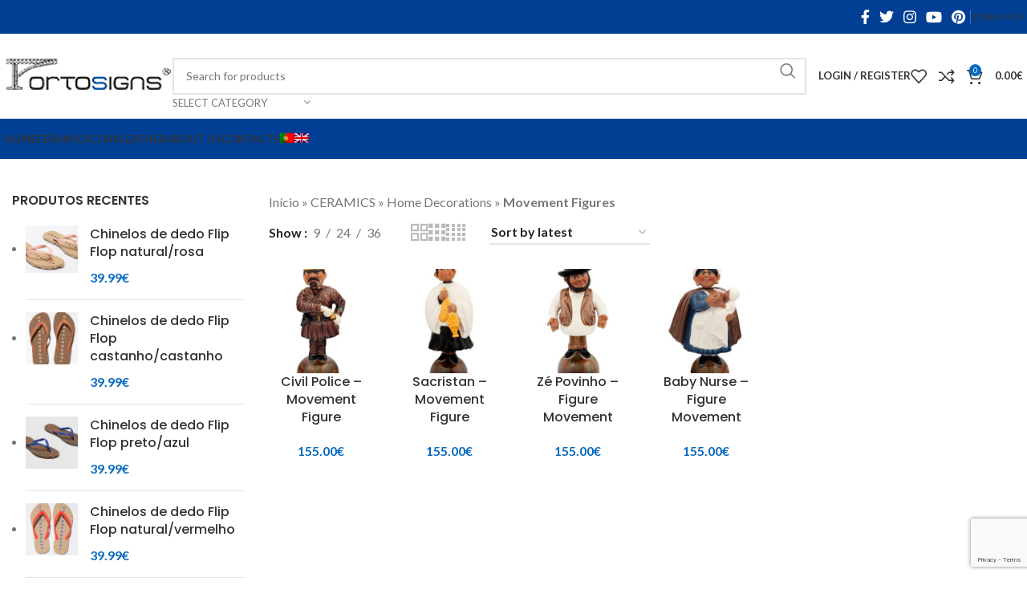

--- FILE ---
content_type: text/html; charset=UTF-8
request_url: https://portosigns.pt/categoria-produto/produtos-ceramica-casa-mesa-cozinha/casa-e-decoracao/colecao-figuras-movimento/
body_size: 28127
content:
<!DOCTYPE html>
<html lang="pt-pt">
<head>
<meta charset="UTF-8">
<link rel="profile" href="https://gmpg.org/xfn/11">
<link rel="pingback" href="https://portosigns.pt/xmlrpc.php">
<meta name='robots' content='index, follow, max-image-preview:large, max-snippet:-1, max-video-preview:-1' />
<link rel="alternate" hreflang="pt-pt" href="https://portosigns.pt/categoria-produto/produtos-ceramica-casa-mesa-cozinha/casa-e-decoracao/colecao-figuras-movimento/" />
<link rel="alternate" hreflang="en" href="https://portosigns.pt/en/product%20categories/ceramics-tableware-en/home-decorative-ceramics/movement-figures/" />
<link rel="alternate" hreflang="x-default" href="https://portosigns.pt/categoria-produto/produtos-ceramica-casa-mesa-cozinha/casa-e-decoracao/colecao-figuras-movimento/" />
<script>window._wca = window._wca || [];</script>
<!-- This site is optimized with the Yoast SEO plugin v23.5 - https://yoast.com/wordpress/plugins/seo/ -->
<title>Coleção Figuras Movimento - PORTOSIGNS. Loja Online</title>
<meta name="description" content="As Figuras Movimento, da criação de Bordallo Pinheiro, são pintados à mão. Sevem para decorar a sua casa. São, por isso, peças de artesanato português." />
<link rel="canonical" href="https://portosigns.pt/categoria-produto/produtos-ceramica-casa-mesa-cozinha/casa-e-decoracao/colecao-figuras-movimento/" />
<meta property="og:locale" content="pt_PT" />
<meta property="og:type" content="article" />
<meta property="og:title" content="Coleção Figuras Movimento - PORTOSIGNS. Loja Online" />
<meta property="og:description" content="As Figuras Movimento, da criação de Bordallo Pinheiro, são pintados à mão. Sevem para decorar a sua casa. São, por isso, peças de artesanato português." />
<meta property="og:url" content="https://portosigns.pt/categoria-produto/produtos-ceramica-casa-mesa-cozinha/casa-e-decoracao/colecao-figuras-movimento/" />
<meta property="og:site_name" content="PORTOSIGNS. Loja Online" />
<meta name="twitter:card" content="summary_large_image" />
<script type="application/ld+json" class="yoast-schema-graph">{"@context":"https://schema.org","@graph":[{"@type":"CollectionPage","@id":"https://portosigns.pt/categoria-produto/produtos-ceramica-casa-mesa-cozinha/casa-e-decoracao/colecao-figuras-movimento/","url":"https://portosigns.pt/categoria-produto/produtos-ceramica-casa-mesa-cozinha/casa-e-decoracao/colecao-figuras-movimento/","name":"Coleção Figuras Movimento - PORTOSIGNS. Loja Online","isPartOf":{"@id":"https://portosigns.pt/en/#website"},"primaryImageOfPage":{"@id":"https://portosigns.pt/categoria-produto/produtos-ceramica-casa-mesa-cozinha/casa-e-decoracao/colecao-figuras-movimento/#primaryimage"},"image":{"@id":"https://portosigns.pt/categoria-produto/produtos-ceramica-casa-mesa-cozinha/casa-e-decoracao/colecao-figuras-movimento/#primaryimage"},"thumbnailUrl":"https://portosigns.pt/wp-content/uploads/2021/02/0000538_figuras-movimento-policia-civil.jpg","description":"As Figuras Movimento, da criação de Bordallo Pinheiro, são pintados à mão. Sevem para decorar a sua casa. São, por isso, peças de artesanato português.","breadcrumb":{"@id":"https://portosigns.pt/categoria-produto/produtos-ceramica-casa-mesa-cozinha/casa-e-decoracao/colecao-figuras-movimento/#breadcrumb"},"inLanguage":"pt-PT"},{"@type":"ImageObject","inLanguage":"pt-PT","@id":"https://portosigns.pt/categoria-produto/produtos-ceramica-casa-mesa-cozinha/casa-e-decoracao/colecao-figuras-movimento/#primaryimage","url":"https://portosigns.pt/wp-content/uploads/2021/02/0000538_figuras-movimento-policia-civil.jpg","contentUrl":"https://portosigns.pt/wp-content/uploads/2021/02/0000538_figuras-movimento-policia-civil.jpg","width":600,"height":800,"caption":"Bordalo"},{"@type":"BreadcrumbList","@id":"https://portosigns.pt/categoria-produto/produtos-ceramica-casa-mesa-cozinha/casa-e-decoracao/colecao-figuras-movimento/#breadcrumb","itemListElement":[{"@type":"ListItem","position":1,"name":"Início","item":"https://portosigns.pt/"},{"@type":"ListItem","position":2,"name":"CERÂMICA","item":"https://portosigns.pt/categoria-produto/produtos-ceramica-casa-mesa-cozinha/"},{"@type":"ListItem","position":3,"name":"Casa e decoração","item":"https://portosigns.pt/categoria-produto/produtos-ceramica-casa-mesa-cozinha/casa-e-decoracao/"},{"@type":"ListItem","position":4,"name":"Coleção Figuras Movimento"}]},{"@type":"WebSite","@id":"https://portosigns.pt/en/#website","url":"https://portosigns.pt/en/","name":"PORTOSIGNS. Loja Online","description":"Produtos portugueses | Cerâmica | Cortiça | Couro","publisher":{"@id":"https://portosigns.pt/en/#organization"},"potentialAction":[{"@type":"SearchAction","target":{"@type":"EntryPoint","urlTemplate":"https://portosigns.pt/en/?s={search_term_string}"},"query-input":{"@type":"PropertyValueSpecification","valueRequired":true,"valueName":"search_term_string"}}],"inLanguage":"pt-PT"},{"@type":"Organization","@id":"https://portosigns.pt/en/#organization","name":"Portosigns, Lda","url":"https://portosigns.pt/en/","logo":{"@type":"ImageObject","inLanguage":"pt-PT","@id":"https://portosigns.pt/en/#/schema/logo/image/","url":"https://portosigns.pt/wp-content/uploads/2020/04/logo-scaled.jpg","contentUrl":"https://portosigns.pt/wp-content/uploads/2020/04/logo-scaled.jpg","width":2560,"height":782,"caption":"Portosigns, Lda"},"image":{"@id":"https://portosigns.pt/en/#/schema/logo/image/"},"sameAs":["https://www.facebook.com/Portosigns.pt","https://www.instagram.com/explore/locations/727774950/portugal/porto-portugal/portosigns-produtos-turisticos-e-culturais-lda/","https://www.youtube.com/watch?v=22oGHBzMlTg"]}]}</script>
<!-- / Yoast SEO plugin. -->
<link rel='dns-prefetch' href='//stats.wp.com' />
<link rel='dns-prefetch' href='//fonts.googleapis.com' />
<link rel="alternate" type="application/rss+xml" title="PORTOSIGNS. Loja Online &raquo; Feed" href="https://portosigns.pt/feed/" />
<link rel="alternate" type="application/rss+xml" title="Feed PORTOSIGNS. Loja Online &raquo; Coleção Figuras Movimento Categoria" href="https://portosigns.pt/categoria-produto/produtos-ceramica-casa-mesa-cozinha/casa-e-decoracao/colecao-figuras-movimento/feed/" />
<!-- <link rel='stylesheet' id='mediaelement-css' href='https://portosigns.pt/wp-includes/js/mediaelement/mediaelementplayer-legacy.min.css?ver=4.2.17' type='text/css' media='all' /> -->
<!-- <link rel='stylesheet' id='wp-mediaelement-css' href='https://portosigns.pt/wp-includes/js/mediaelement/wp-mediaelement.min.css?ver=fa7e6b493992b976f3db683f44ad90b6' type='text/css' media='all' /> -->
<link rel="stylesheet" type="text/css" href="//portosigns.pt/wp-content/cache/wpfc-minified/mlavm5cz/45079.css" media="all"/>
<style id='jetpack-sharing-buttons-style-inline-css' type='text/css'>
.jetpack-sharing-buttons__services-list{display:flex;flex-direction:row;flex-wrap:wrap;gap:0;list-style-type:none;margin:5px;padding:0}.jetpack-sharing-buttons__services-list.has-small-icon-size{font-size:12px}.jetpack-sharing-buttons__services-list.has-normal-icon-size{font-size:16px}.jetpack-sharing-buttons__services-list.has-large-icon-size{font-size:24px}.jetpack-sharing-buttons__services-list.has-huge-icon-size{font-size:36px}@media print{.jetpack-sharing-buttons__services-list{display:none!important}}.editor-styles-wrapper .wp-block-jetpack-sharing-buttons{gap:0;padding-inline-start:0}ul.jetpack-sharing-buttons__services-list.has-background{padding:1.25em 2.375em}
</style>
<!-- <link rel='stylesheet' id='SFSImainCss-css' href='https://portosigns.pt/wp-content/plugins/ultimate-social-media-icons/css/sfsi-style.css?ver=2.9.5' type='text/css' media='all' /> -->
<!-- <link rel='stylesheet' id='wcml-dropdown-0-css' href='//portosigns.pt/wp-content/plugins/woocommerce-multilingual/templates/currency-switchers/legacy-dropdown/style.css?ver=5.4.5' type='text/css' media='all' /> -->
<link rel="stylesheet" type="text/css" href="//portosigns.pt/wp-content/cache/wpfc-minified/qjwd6yt/45079.css" media="all"/>
<style id='woocommerce-inline-inline-css' type='text/css'>
.woocommerce form .form-row .required { visibility: visible; }
</style>
<!-- <link rel='stylesheet' id='wpml-menu-item-0-css' href='https://portosigns.pt/wp-content/plugins/sitepress-multilingual-cms/templates/language-switchers/menu-item/style.min.css?ver=1' type='text/css' media='all' /> -->
<link rel="stylesheet" type="text/css" href="//portosigns.pt/wp-content/cache/wpfc-minified/qhd8zq9n/7me8b.css" media="all"/>
<style id='wpml-menu-item-0-inline-css' type='text/css'>
.wpml-ls-display{display:inline!important;}
</style>
<!-- <link rel='stylesheet' id='js_composer_front-css' href='https://portosigns.pt/wp-content/plugins/js_composer/assets/css/js_composer.min.css?ver=6.3.0' type='text/css' media='all' /> -->
<!-- <link rel='stylesheet' id='bootstrap-css' href='https://portosigns.pt/wp-content/themes/woodmart/css/bootstrap-light.min.css?ver=7.3.1' type='text/css' media='all' /> -->
<!-- <link rel='stylesheet' id='woodmart-style-css' href='https://portosigns.pt/wp-content/themes/woodmart/css/parts/base.min.css?ver=7.3.1' type='text/css' media='all' /> -->
<!-- <link rel='stylesheet' id='wd-widget-wd-recent-posts-css' href='https://portosigns.pt/wp-content/themes/woodmart/css/parts/widget-wd-recent-posts.min.css?ver=7.3.1' type='text/css' media='all' /> -->
<!-- <link rel='stylesheet' id='wd-widget-nav-css' href='https://portosigns.pt/wp-content/themes/woodmart/css/parts/widget-nav.min.css?ver=7.3.1' type='text/css' media='all' /> -->
<!-- <link rel='stylesheet' id='wd-widget-product-list-css' href='https://portosigns.pt/wp-content/themes/woodmart/css/parts/woo-widget-product-list.min.css?ver=7.3.1' type='text/css' media='all' /> -->
<!-- <link rel='stylesheet' id='wd-wpcf7-css' href='https://portosigns.pt/wp-content/themes/woodmart/css/parts/int-wpcf7.min.css?ver=7.3.1' type='text/css' media='all' /> -->
<!-- <link rel='stylesheet' id='wd-revolution-slider-css' href='https://portosigns.pt/wp-content/themes/woodmart/css/parts/int-rev-slider.min.css?ver=7.3.1' type='text/css' media='all' /> -->
<!-- <link rel='stylesheet' id='wd-wpml-css' href='https://portosigns.pt/wp-content/themes/woodmart/css/parts/int-wpml.min.css?ver=7.3.1' type='text/css' media='all' /> -->
<!-- <link rel='stylesheet' id='wd-wpbakery-base-css' href='https://portosigns.pt/wp-content/themes/woodmart/css/parts/int-wpb-base.min.css?ver=7.3.1' type='text/css' media='all' /> -->
<!-- <link rel='stylesheet' id='wd-wpbakery-base-deprecated-css' href='https://portosigns.pt/wp-content/themes/woodmart/css/parts/int-wpb-base-deprecated.min.css?ver=7.3.1' type='text/css' media='all' /> -->
<!-- <link rel='stylesheet' id='wd-notices-fixed-css' href='https://portosigns.pt/wp-content/themes/woodmart/css/parts/woo-opt-sticky-notices.min.css?ver=7.3.1' type='text/css' media='all' /> -->
<!-- <link rel='stylesheet' id='wd-woocommerce-base-css' href='https://portosigns.pt/wp-content/themes/woodmart/css/parts/woocommerce-base.min.css?ver=7.3.1' type='text/css' media='all' /> -->
<!-- <link rel='stylesheet' id='wd-mod-star-rating-css' href='https://portosigns.pt/wp-content/themes/woodmart/css/parts/mod-star-rating.min.css?ver=7.3.1' type='text/css' media='all' /> -->
<!-- <link rel='stylesheet' id='wd-woo-el-track-order-css' href='https://portosigns.pt/wp-content/themes/woodmart/css/parts/woo-el-track-order.min.css?ver=7.3.1' type='text/css' media='all' /> -->
<!-- <link rel='stylesheet' id='wd-widget-active-filters-css' href='https://portosigns.pt/wp-content/themes/woodmart/css/parts/woo-widget-active-filters.min.css?ver=7.3.1' type='text/css' media='all' /> -->
<!-- <link rel='stylesheet' id='wd-woo-shop-predefined-css' href='https://portosigns.pt/wp-content/themes/woodmart/css/parts/woo-shop-predefined.min.css?ver=7.3.1' type='text/css' media='all' /> -->
<!-- <link rel='stylesheet' id='wd-shop-title-categories-css' href='https://portosigns.pt/wp-content/themes/woodmart/css/parts/woo-categories-loop-nav.min.css?ver=7.3.1' type='text/css' media='all' /> -->
<!-- <link rel='stylesheet' id='wd-woo-categories-loop-nav-mobile-accordion-css' href='https://portosigns.pt/wp-content/themes/woodmart/css/parts/woo-categories-loop-nav-mobile-accordion.min.css?ver=7.3.1' type='text/css' media='all' /> -->
<!-- <link rel='stylesheet' id='wd-woo-shop-el-products-per-page-css' href='https://portosigns.pt/wp-content/themes/woodmart/css/parts/woo-shop-el-products-per-page.min.css?ver=7.3.1' type='text/css' media='all' /> -->
<!-- <link rel='stylesheet' id='wd-woo-shop-page-title-css' href='https://portosigns.pt/wp-content/themes/woodmart/css/parts/woo-shop-page-title.min.css?ver=7.3.1' type='text/css' media='all' /> -->
<!-- <link rel='stylesheet' id='wd-woo-mod-shop-loop-head-css' href='https://portosigns.pt/wp-content/themes/woodmart/css/parts/woo-mod-shop-loop-head.min.css?ver=7.3.1' type='text/css' media='all' /> -->
<!-- <link rel='stylesheet' id='wd-woo-shop-el-order-by-css' href='https://portosigns.pt/wp-content/themes/woodmart/css/parts/woo-shop-el-order-by.min.css?ver=7.3.1' type='text/css' media='all' /> -->
<!-- <link rel='stylesheet' id='wd-woo-shop-el-products-view-css' href='https://portosigns.pt/wp-content/themes/woodmart/css/parts/woo-shop-el-products-view.min.css?ver=7.3.1' type='text/css' media='all' /> -->
<!-- <link rel='stylesheet' id='wd-woo-mod-shop-attributes-css' href='https://portosigns.pt/wp-content/themes/woodmart/css/parts/woo-mod-shop-attributes.min.css?ver=7.3.1' type='text/css' media='all' /> -->
<!-- <link rel='stylesheet' id='wd-mc4wp-css' href='https://portosigns.pt/wp-content/themes/woodmart/css/parts/int-mc4wp.min.css?ver=7.3.1' type='text/css' media='all' /> -->
<!-- <link rel='stylesheet' id='wd-header-base-css' href='https://portosigns.pt/wp-content/themes/woodmart/css/parts/header-base.min.css?ver=7.3.1' type='text/css' media='all' /> -->
<!-- <link rel='stylesheet' id='wd-mod-tools-css' href='https://portosigns.pt/wp-content/themes/woodmart/css/parts/mod-tools.min.css?ver=7.3.1' type='text/css' media='all' /> -->
<!-- <link rel='stylesheet' id='wd-header-elements-base-css' href='https://portosigns.pt/wp-content/themes/woodmart/css/parts/header-el-base.min.css?ver=7.3.1' type='text/css' media='all' /> -->
<!-- <link rel='stylesheet' id='wd-social-icons-css' href='https://portosigns.pt/wp-content/themes/woodmart/css/parts/el-social-icons.min.css?ver=7.3.1' type='text/css' media='all' /> -->
<!-- <link rel='stylesheet' id='wd-header-search-css' href='https://portosigns.pt/wp-content/themes/woodmart/css/parts/header-el-search.min.css?ver=7.3.1' type='text/css' media='all' /> -->
<!-- <link rel='stylesheet' id='wd-header-search-form-css' href='https://portosigns.pt/wp-content/themes/woodmart/css/parts/header-el-search-form.min.css?ver=7.3.1' type='text/css' media='all' /> -->
<!-- <link rel='stylesheet' id='wd-wd-search-results-css' href='https://portosigns.pt/wp-content/themes/woodmart/css/parts/wd-search-results.min.css?ver=7.3.1' type='text/css' media='all' /> -->
<!-- <link rel='stylesheet' id='wd-wd-search-form-css' href='https://portosigns.pt/wp-content/themes/woodmart/css/parts/wd-search-form.min.css?ver=7.3.1' type='text/css' media='all' /> -->
<!-- <link rel='stylesheet' id='wd-wd-search-cat-css' href='https://portosigns.pt/wp-content/themes/woodmart/css/parts/wd-search-cat.min.css?ver=7.3.1' type='text/css' media='all' /> -->
<!-- <link rel='stylesheet' id='wd-woo-mod-login-form-css' href='https://portosigns.pt/wp-content/themes/woodmart/css/parts/woo-mod-login-form.min.css?ver=7.3.1' type='text/css' media='all' /> -->
<!-- <link rel='stylesheet' id='wd-header-my-account-css' href='https://portosigns.pt/wp-content/themes/woodmart/css/parts/header-el-my-account.min.css?ver=7.3.1' type='text/css' media='all' /> -->
<!-- <link rel='stylesheet' id='wd-header-cart-side-css' href='https://portosigns.pt/wp-content/themes/woodmart/css/parts/header-el-cart-side.min.css?ver=7.3.1' type='text/css' media='all' /> -->
<!-- <link rel='stylesheet' id='wd-header-cart-css' href='https://portosigns.pt/wp-content/themes/woodmart/css/parts/header-el-cart.min.css?ver=7.3.1' type='text/css' media='all' /> -->
<!-- <link rel='stylesheet' id='wd-widget-shopping-cart-css' href='https://portosigns.pt/wp-content/themes/woodmart/css/parts/woo-widget-shopping-cart.min.css?ver=7.3.1' type='text/css' media='all' /> -->
<!-- <link rel='stylesheet' id='wd-off-canvas-sidebar-css' href='https://portosigns.pt/wp-content/themes/woodmart/css/parts/opt-off-canvas-sidebar.min.css?ver=7.3.1' type='text/css' media='all' /> -->
<!-- <link rel='stylesheet' id='wd-shop-filter-area-css' href='https://portosigns.pt/wp-content/themes/woodmart/css/parts/woo-shop-el-filters-area.min.css?ver=7.3.1' type='text/css' media='all' /> -->
<!-- <link rel='stylesheet' id='wd-sticky-loader-css' href='https://portosigns.pt/wp-content/themes/woodmart/css/parts/mod-sticky-loader.min.css?ver=7.3.1' type='text/css' media='all' /> -->
<!-- <link rel='stylesheet' id='wd-product-loop-css' href='https://portosigns.pt/wp-content/themes/woodmart/css/parts/woo-product-loop.min.css?ver=7.3.1' type='text/css' media='all' /> -->
<!-- <link rel='stylesheet' id='wd-product-loop-base-css' href='https://portosigns.pt/wp-content/themes/woodmart/css/parts/woo-product-loop-base.min.css?ver=7.3.1' type='text/css' media='all' /> -->
<!-- <link rel='stylesheet' id='wd-woo-mod-add-btn-replace-css' href='https://portosigns.pt/wp-content/themes/woodmart/css/parts/woo-mod-add-btn-replace.min.css?ver=7.3.1' type='text/css' media='all' /> -->
<!-- <link rel='stylesheet' id='wd-mod-more-description-css' href='https://portosigns.pt/wp-content/themes/woodmart/css/parts/mod-more-description.min.css?ver=7.3.1' type='text/css' media='all' /> -->
<!-- <link rel='stylesheet' id='wd-categories-loop-default-css' href='https://portosigns.pt/wp-content/themes/woodmart/css/parts/woo-categories-loop-default-old.min.css?ver=7.3.1' type='text/css' media='all' /> -->
<!-- <link rel='stylesheet' id='wd-categories-loop-css' href='https://portosigns.pt/wp-content/themes/woodmart/css/parts/woo-categories-loop-old.min.css?ver=7.3.1' type='text/css' media='all' /> -->
<!-- <link rel='stylesheet' id='wd-mfp-popup-css' href='https://portosigns.pt/wp-content/themes/woodmart/css/parts/lib-magnific-popup.min.css?ver=7.3.1' type='text/css' media='all' /> -->
<!-- <link rel='stylesheet' id='wd-footer-base-css' href='https://portosigns.pt/wp-content/themes/woodmart/css/parts/footer-base.min.css?ver=7.3.1' type='text/css' media='all' /> -->
<!-- <link rel='stylesheet' id='wd-scroll-top-css' href='https://portosigns.pt/wp-content/themes/woodmart/css/parts/opt-scrolltotop.min.css?ver=7.3.1' type='text/css' media='all' /> -->
<!-- <link rel='stylesheet' id='wd-header-my-account-sidebar-css' href='https://portosigns.pt/wp-content/themes/woodmart/css/parts/header-el-my-account-sidebar.min.css?ver=7.3.1' type='text/css' media='all' /> -->
<!-- <link rel='stylesheet' id='xts-style-theme_settings_default-css' href='https://portosigns.pt/wp-content/uploads/2024/03/xts-theme_settings_default-1710842610.css?ver=7.3.1' type='text/css' media='all' /> -->
<link rel="stylesheet" type="text/css" href="//portosigns.pt/wp-content/cache/wpfc-minified/865ul0ep/g1r4d.css" media="all"/>
<link rel='stylesheet' id='xts-google-fonts-css' href='https://fonts.googleapis.com/css?family=Lato%3A400%2C700%7CPoppins%3A400%2C600%2C500&#038;ver=7.3.1' type='text/css' media='all' />
<script src='//portosigns.pt/wp-content/cache/wpfc-minified/maxgc5hs/7me8b.js' type="text/javascript"></script>
<!-- <script type="text/javascript" src="https://portosigns.pt/wp-includes/js/jquery/jquery.min.js?ver=3.7.1" id="jquery-core-js"></script> -->
<!-- <script type="text/javascript" src="https://portosigns.pt/wp-includes/js/jquery/jquery-migrate.min.js?ver=3.4.1" id="jquery-migrate-js"></script> -->
<!-- <script type="text/javascript" src="https://portosigns.pt/wp-content/plugins/woocommerce/assets/js/jquery-blockui/jquery.blockUI.min.js?ver=2.7.0-wc.9.1.2" id="jquery-blockui-js" data-wp-strategy="defer"></script> -->
<script type="text/javascript" id="wc-add-to-cart-js-extra">
/* <![CDATA[ */
var wc_add_to_cart_params = {"ajax_url":"\/wp-admin\/admin-ajax.php","wc_ajax_url":"\/?wc-ajax=%%endpoint%%","i18n_view_cart":"Ver carrinho","cart_url":"https:\/\/portosigns.pt\/cart\/","is_cart":"","cart_redirect_after_add":"no"};
/* ]]> */
</script>
<script src='//portosigns.pt/wp-content/cache/wpfc-minified/9luhms96/7me8b.js' type="text/javascript"></script>
<!-- <script type="text/javascript" src="https://portosigns.pt/wp-content/plugins/woocommerce/assets/js/frontend/add-to-cart.min.js?ver=9.1.2" id="wc-add-to-cart-js" data-wp-strategy="defer"></script> -->
<!-- <script type="text/javascript" src="https://portosigns.pt/wp-content/plugins/woocommerce/assets/js/js-cookie/js.cookie.min.js?ver=2.1.4-wc.9.1.2" id="js-cookie-js" defer="defer" data-wp-strategy="defer"></script> -->
<script type="text/javascript" id="woocommerce-js-extra">
/* <![CDATA[ */
var woocommerce_params = {"ajax_url":"\/wp-admin\/admin-ajax.php","wc_ajax_url":"\/?wc-ajax=%%endpoint%%"};
/* ]]> */
</script>
<script src='//portosigns.pt/wp-content/cache/wpfc-minified/1e2xdaz/7me8b.js' type="text/javascript"></script>
<!-- <script type="text/javascript" src="https://portosigns.pt/wp-content/plugins/woocommerce/assets/js/frontend/woocommerce.min.js?ver=9.1.2" id="woocommerce-js" defer="defer" data-wp-strategy="defer"></script> -->
<!-- <script type="text/javascript" src="https://portosigns.pt/wp-content/plugins/js_composer/assets/js/vendors/woocommerce-add-to-cart.js?ver=6.3.0" id="vc_woocommerce-add-to-cart-js-js"></script> -->
<script type="text/javascript" src="https://stats.wp.com/s-202528.js" id="woocommerce-analytics-js" defer="defer" data-wp-strategy="defer"></script>
<script type="text/javascript" id="wpml-browser-redirect-js-extra">
/* <![CDATA[ */
var wpml_browser_redirect_params = {"pageLanguage":"pt-pt","languageUrls":{"pt_pt":"https:\/\/portosigns.pt\/categoria-produto\/produtos-ceramica-casa-mesa-cozinha\/casa-e-decoracao\/colecao-figuras-movimento\/","pt":"https:\/\/portosigns.pt\/categoria-produto\/produtos-ceramica-casa-mesa-cozinha\/casa-e-decoracao\/colecao-figuras-movimento\/","pt-pt":"https:\/\/portosigns.pt\/categoria-produto\/produtos-ceramica-casa-mesa-cozinha\/casa-e-decoracao\/colecao-figuras-movimento\/","en_us":"https:\/\/portosigns.pt\/en\/product categories\/ceramics-tableware-en\/home-decorative-ceramics\/movement-figures\/","en":"https:\/\/portosigns.pt\/en\/product categories\/ceramics-tableware-en\/home-decorative-ceramics\/movement-figures\/","us":"https:\/\/portosigns.pt\/en\/product categories\/ceramics-tableware-en\/home-decorative-ceramics\/movement-figures\/"},"cookie":{"name":"_icl_visitor_lang_js","domain":"portosigns.pt","path":"\/","expiration":24}};
/* ]]> */
</script>
<script src='//portosigns.pt/wp-content/cache/wpfc-minified/josdfppl/7me8b.js' type="text/javascript"></script>
<!-- <script type="text/javascript" src="https://portosigns.pt/wp-content/plugins/sitepress-multilingual-cms/dist/js/browser-redirect/app.js?ver=476000" id="wpml-browser-redirect-js"></script> -->
<!-- <script type="text/javascript" src="https://portosigns.pt/wp-content/themes/woodmart/js/libs/device.min.js?ver=7.3.1" id="wd-device-library-js"></script> -->
<!-- <script type="text/javascript" src="https://portosigns.pt/wp-content/themes/woodmart/js/scripts/global/scrollBar.min.js?ver=7.3.1" id="wd-scrollbar-js"></script> -->
<link rel="https://api.w.org/" href="https://portosigns.pt/wp-json/" /><link rel="alternate" type="application/json" href="https://portosigns.pt/wp-json/wp/v2/product_cat/1205" /><link rel="EditURI" type="application/rsd+xml" title="RSD" href="https://portosigns.pt/xmlrpc.php?rsd" />
<meta name="generator" content="WPML ver:4.7.6 stt:1,42;" />
<meta name="follow.[base64]" content="Bh3ls5CRaJb8S3Ad1xwz"/>	<style>img#wpstats{display:none}</style>
<meta name="viewport" content="width=device-width, initial-scale=1.0, maximum-scale=1.0, user-scalable=no">
<noscript><style>.woocommerce-product-gallery{ opacity: 1 !important; }</style></noscript>
<!-- Meta Pixel Code -->
<script type='text/javascript'>
!function(f,b,e,v,n,t,s){if(f.fbq)return;n=f.fbq=function(){n.callMethod?
n.callMethod.apply(n,arguments):n.queue.push(arguments)};if(!f._fbq)f._fbq=n;
n.push=n;n.loaded=!0;n.version='2.0';n.queue=[];t=b.createElement(e);t.async=!0;
t.src=v;s=b.getElementsByTagName(e)[0];s.parentNode.insertBefore(t,s)}(window,
document,'script','https://connect.facebook.net/en_US/fbevents.js?v=next');
</script>
<!-- End Meta Pixel Code -->
<script type='text/javascript'>
var url = window.location.origin + '?ob=open-bridge';
fbq('set', 'openbridge', '716094342427086', url);
</script>
<script type='text/javascript'>fbq('init', '716094342427086', {}, {
"agent": "wordpress-6.4.5-3.0.16"
})</script><script type='text/javascript'>
fbq('track', 'PageView', []);
</script>
<!-- Meta Pixel Code -->
<noscript>
<img height="1" width="1" style="display:none" alt="fbpx"
src="https://www.facebook.com/tr?id=716094342427086&ev=PageView&noscript=1" />
</noscript>
<!-- End Meta Pixel Code -->
<script  type="text/javascript">
!function(f,b,e,v,n,t,s){if(f.fbq)return;n=f.fbq=function(){n.callMethod?
n.callMethod.apply(n,arguments):n.queue.push(arguments)};if(!f._fbq)f._fbq=n;
n.push=n;n.loaded=!0;n.version='2.0';n.queue=[];t=b.createElement(e);t.async=!0;
t.src=v;s=b.getElementsByTagName(e)[0];s.parentNode.insertBefore(t,s)}(window,
document,'script','https://connect.facebook.net/en_US/fbevents.js');
</script>
<!-- WooCommerce Facebook Integration Begin -->
<script  type="text/javascript">
fbq('init', '434598514208704', {}, {
"agent": "woocommerce-9.1.2-3.5.4"
});
document.addEventListener( 'DOMContentLoaded', function() {
// Insert placeholder for events injected when a product is added to the cart through AJAX.
document.body.insertAdjacentHTML( 'beforeend', '<div class=\"wc-facebook-pixel-event-placeholder\"></div>' );
}, false );
</script>
<!-- WooCommerce Facebook Integration End -->
<meta name="generator" content="Powered by WPBakery Page Builder - drag and drop page builder for WordPress."/>
<meta name="generator" content="Powered by Slider Revolution 6.6.20 - responsive, Mobile-Friendly Slider Plugin for WordPress with comfortable drag and drop interface." />
<style id='wp-fonts-local' type='text/css'>
@font-face{font-family:Inter;font-style:normal;font-weight:300 900;font-display:fallback;src:url('https://portosigns.pt/wp-content/plugins/woocommerce/assets/fonts/Inter-VariableFont_slnt,wght.woff2') format('woff2');font-stretch:normal;}
@font-face{font-family:Cardo;font-style:normal;font-weight:400;font-display:fallback;src:url('https://portosigns.pt/wp-content/plugins/woocommerce/assets/fonts/cardo_normal_400.woff2') format('woff2');}
</style>
<link rel="icon" href="https://portosigns.pt/wp-content/uploads/2020/04/cropped-Screen-Shot-2020-04-22-at-4.31.44-PM-32x32.png" sizes="32x32" />
<link rel="icon" href="https://portosigns.pt/wp-content/uploads/2020/04/cropped-Screen-Shot-2020-04-22-at-4.31.44-PM-192x192.png" sizes="192x192" />
<link rel="apple-touch-icon" href="https://portosigns.pt/wp-content/uploads/2020/04/cropped-Screen-Shot-2020-04-22-at-4.31.44-PM-180x180.png" />
<meta name="msapplication-TileImage" content="https://portosigns.pt/wp-content/uploads/2020/04/cropped-Screen-Shot-2020-04-22-at-4.31.44-PM-270x270.png" />
<script>function setREVStartSize(e){
//window.requestAnimationFrame(function() {
window.RSIW = window.RSIW===undefined ? window.innerWidth : window.RSIW;
window.RSIH = window.RSIH===undefined ? window.innerHeight : window.RSIH;
try {
var pw = document.getElementById(e.c).parentNode.offsetWidth,
newh;
pw = pw===0 || isNaN(pw) || (e.l=="fullwidth" || e.layout=="fullwidth") ? window.RSIW : pw;
e.tabw = e.tabw===undefined ? 0 : parseInt(e.tabw);
e.thumbw = e.thumbw===undefined ? 0 : parseInt(e.thumbw);
e.tabh = e.tabh===undefined ? 0 : parseInt(e.tabh);
e.thumbh = e.thumbh===undefined ? 0 : parseInt(e.thumbh);
e.tabhide = e.tabhide===undefined ? 0 : parseInt(e.tabhide);
e.thumbhide = e.thumbhide===undefined ? 0 : parseInt(e.thumbhide);
e.mh = e.mh===undefined || e.mh=="" || e.mh==="auto" ? 0 : parseInt(e.mh,0);
if(e.layout==="fullscreen" || e.l==="fullscreen")
newh = Math.max(e.mh,window.RSIH);
else{
e.gw = Array.isArray(e.gw) ? e.gw : [e.gw];
for (var i in e.rl) if (e.gw[i]===undefined || e.gw[i]===0) e.gw[i] = e.gw[i-1];
e.gh = e.el===undefined || e.el==="" || (Array.isArray(e.el) && e.el.length==0)? e.gh : e.el;
e.gh = Array.isArray(e.gh) ? e.gh : [e.gh];
for (var i in e.rl) if (e.gh[i]===undefined || e.gh[i]===0) e.gh[i] = e.gh[i-1];
var nl = new Array(e.rl.length),
ix = 0,
sl;
e.tabw = e.tabhide>=pw ? 0 : e.tabw;
e.thumbw = e.thumbhide>=pw ? 0 : e.thumbw;
e.tabh = e.tabhide>=pw ? 0 : e.tabh;
e.thumbh = e.thumbhide>=pw ? 0 : e.thumbh;
for (var i in e.rl) nl[i] = e.rl[i]<window.RSIW ? 0 : e.rl[i];
sl = nl[0];
for (var i in nl) if (sl>nl[i] && nl[i]>0) { sl = nl[i]; ix=i;}
var m = pw>(e.gw[ix]+e.tabw+e.thumbw) ? 1 : (pw-(e.tabw+e.thumbw)) / (e.gw[ix]);
newh =  (e.gh[ix] * m) + (e.tabh + e.thumbh);
}
var el = document.getElementById(e.c);
if (el!==null && el) el.style.height = newh+"px";
el = document.getElementById(e.c+"_wrapper");
if (el!==null && el) {
el.style.height = newh+"px";
el.style.display = "block";
}
} catch(e){
console.log("Failure at Presize of Slider:" + e)
}
//});
};</script>
<style>
</style><noscript><style> .wpb_animate_when_almost_visible { opacity: 1; }</style></noscript>			<style id="wd-style-header_912234-css" data-type="wd-style-header_912234">
:root{
--wd-top-bar-h: 42px;
--wd-top-bar-sm-h: 38px;
--wd-top-bar-sticky-h: 0.001px;
--wd-header-general-h: 105px;
--wd-header-general-sm-h: 60px;
--wd-header-general-sticky-h: 0.001px;
--wd-header-bottom-h: 50px;
--wd-header-bottom-sm-h: 0.001px;
--wd-header-bottom-sticky-h: 0.001px;
--wd-header-clone-h: 0.001px;
}
.whb-top-bar .wd-dropdown {
margin-top: 1px;
}
.whb-top-bar .wd-dropdown:after {
height: 11px;
}
.whb-header-bottom .wd-dropdown {
margin-top: 5px;
}
.whb-header-bottom .wd-dropdown:after {
height: 15px;
}
.whb-header .whb-header-bottom .wd-header-cats {
margin-top: -1px;
margin-bottom: -1px;
height: calc(100% + 2px);
}
@media (min-width: 1025px) {
.whb-top-bar-inner {
height: 42px;
max-height: 42px;
}
.whb-sticked .whb-top-bar-inner {
height: 42px;
max-height: 42px;
}
.whb-general-header-inner {
height: 105px;
max-height: 105px;
}
.whb-sticked .whb-general-header-inner {
height: 60px;
max-height: 60px;
}
.whb-header-bottom-inner {
height: 50px;
max-height: 50px;
}
.whb-sticked .whb-header-bottom-inner {
height: 50px;
max-height: 50px;
}
}
@media (max-width: 1024px) {
.whb-top-bar-inner {
height: 38px;
max-height: 38px;
}
.whb-general-header-inner {
height: 60px;
max-height: 60px;
}
}
.whb-top-bar {
background-color: rgba(0, 63, 148, 1);
}
.whb-general-header {
border-color: rgba(232, 232, 232, 1);border-bottom-width: 1px;border-bottom-style: solid;
}
.whb-header-bottom {
background-color: rgba(0, 63, 148, 1);border-color: rgba(232, 232, 232, 1);border-bottom-width: 1px;border-bottom-style: solid;
}
</style>
</head>
<body data-rsssl=1 class="archive tax-product_cat term-colecao-figuras-movimento term-1205 theme-woodmart sfsi_actvite_theme_default woocommerce woocommerce-page woocommerce-no-js wrapper-wide  categories-accordion-on woodmart-archive-shop offcanvas-sidebar-mobile offcanvas-sidebar-tablet notifications-sticky wpb-js-composer js-comp-ver-6.3.0 vc_responsive">
<script type="text/javascript" id="wd-flicker-fix">// Flicker fix.</script>	
<div class="website-wrapper">
<header class="whb-header whb-header_912234 whb-sticky-shadow whb-scroll-stick whb-sticky-real">
<div class="whb-main-header">
<div class="whb-row whb-top-bar whb-not-sticky-row whb-with-bg whb-without-border whb-color-light whb-flex-flex-middle">
<div class="container">
<div class="whb-flex-row whb-top-bar-inner">
<div class="whb-column whb-col-left whb-visible-lg">
<div class="wd-header-text set-cont-mb-s reset-last-child "></div>
</div>
<div class="whb-column whb-col-center whb-visible-lg whb-empty-column">
</div>
<div class="whb-column whb-col-right whb-visible-lg">
<div class=" wd-social-icons  icons-design-default icons-size-default color-scheme-light social-follow social-form-circle text-center">
<a rel="noopener noreferrer nofollow" href="#" target="_blank" class=" wd-social-icon social-facebook" aria-label="Facebook social link">
<span class="wd-icon"></span>
</a>
<a rel="noopener noreferrer nofollow" href="#" target="_blank" class=" wd-social-icon social-twitter" aria-label="Twitter social link">
<span class="wd-icon"></span>
</a>
<a rel="noopener noreferrer nofollow" href="#" target="_blank" class=" wd-social-icon social-instagram" aria-label="Instagram social link">
<span class="wd-icon"></span>
</a>
<a rel="noopener noreferrer nofollow" href="#" target="_blank" class=" wd-social-icon social-youtube" aria-label="YouTube social link">
<span class="wd-icon"></span>
</a>
<a rel="noopener noreferrer nofollow" href="#" target="_blank" class=" wd-social-icon social-pinterest" aria-label="Pinterest social link">
<span class="wd-icon"></span>
</a>
</div>
<div class="wd-header-divider wd-full-height "></div>
<div class="wd-header-nav wd-header-secondary-nav text-left" role="navigation" aria-label="Secondary navigation">
<ul id="menu-top-bar-right" class="menu wd-nav wd-nav-secondary wd-style-default wd-gap-s"><li id="menu-item-12339" class="menu-item menu-item-type-post_type menu-item-object-page menu-item-12339 item-level-0 menu-simple-dropdown wd-event-hover" ><a href="https://portosigns.pt/sobre-nos/" class="woodmart-nav-link"><span class="nav-link-text">Sobre Nós</span></a></li>
<li id="menu-item-12338" class="menu-item menu-item-type-post_type menu-item-object-page menu-item-12338 item-level-0 menu-simple-dropdown wd-event-hover" ><a href="https://portosigns.pt/contactos-2/" class="woodmart-nav-link"><span class="nav-link-text">Contactos</span></a></li>
</ul></div><!--END MAIN-NAV-->
</div>
<div class="whb-column whb-col-mobile whb-hidden-lg">
<div class=" wd-social-icons  icons-design-default icons-size-default color-scheme-light social-share social-form-circle text-center">
<a rel="noopener noreferrer nofollow" href="https://www.facebook.com/sharer/sharer.php?u=https://portosigns.pt/categoria-produto/produtos-ceramica-casa-mesa-cozinha/casa-e-decoracao/colecao-figuras-movimento/" target="_blank" class=" wd-social-icon social-facebook" aria-label="Facebook social link">
<span class="wd-icon"></span>
</a>
<a rel="noopener noreferrer nofollow" href="https://twitter.com/share?url=https://portosigns.pt/categoria-produto/produtos-ceramica-casa-mesa-cozinha/casa-e-decoracao/colecao-figuras-movimento/" target="_blank" class=" wd-social-icon social-twitter" aria-label="Twitter social link">
<span class="wd-icon"></span>
</a>
<a rel="noopener noreferrer nofollow" href="https://pinterest.com/pin/create/button/?url=https://portosigns.pt/categoria-produto/produtos-ceramica-casa-mesa-cozinha/casa-e-decoracao/colecao-figuras-movimento/&media=https://portosigns.pt/wp-content/uploads/2021/02/0000538_figuras-movimento-policia-civil.jpg&description=Pol%C3%ADcia+Civil+%26%238211%3B+Figura+Movimento" target="_blank" class=" wd-social-icon social-pinterest" aria-label="Pinterest social link">
<span class="wd-icon"></span>
</a>
<a rel="noopener noreferrer nofollow" href="https://www.linkedin.com/shareArticle?mini=true&url=https://portosigns.pt/categoria-produto/produtos-ceramica-casa-mesa-cozinha/casa-e-decoracao/colecao-figuras-movimento/" target="_blank" class=" wd-social-icon social-linkedin" aria-label="Linkedin social link">
<span class="wd-icon"></span>
</a>
<a rel="noopener noreferrer nofollow" href="https://telegram.me/share/url?url=https://portosigns.pt/categoria-produto/produtos-ceramica-casa-mesa-cozinha/casa-e-decoracao/colecao-figuras-movimento/" target="_blank" class=" wd-social-icon social-tg" aria-label="Telegram social link">
<span class="wd-icon"></span>
</a>
</div>
</div>
</div>
</div>
</div>
<div class="whb-row whb-general-header whb-not-sticky-row whb-without-bg whb-border-fullwidth whb-color-dark whb-flex-flex-middle">
<div class="container">
<div class="whb-flex-row whb-general-header-inner">
<div class="whb-column whb-col-left whb-visible-lg">
<div class="site-logo">
<a href="https://portosigns.pt/" class="wd-logo wd-main-logo" rel="home">
<img src="https://portosigns.pt/wp-content/uploads/2019/02/portosigns-logo.png" alt="PORTOSIGNS. Loja Online" style="max-width: 300px;" />	</a>
</div>
</div>
<div class="whb-column whb-col-center whb-visible-lg">
<div class="wd-search-form wd-header-search-form wd-display-form whb-9x1ytaxq7aphtb3npidp">
<form role="search" method="get" class="searchform  wd-with-cat wd-style-default wd-cat-style-bordered woodmart-ajax-search" action="https://portosigns.pt/"  data-thumbnail="1" data-price="1" data-post_type="product" data-count="20" data-sku="1" data-symbols_count="3">
<input type="text" class="s" placeholder="Search for products" value="" name="s" aria-label="Search" title="Search for products" required/>
<input type="hidden" name="post_type" value="product">
<div class="wd-search-cat wd-scroll">
<input type="hidden" name="product_cat" value="0">
<a href="#" rel="nofollow" data-val="0">
<span>
Select category					</span>
</a>
<div class="wd-dropdown wd-dropdown-search-cat wd-dropdown-menu wd-scroll-content wd-design-default">
<ul class="wd-sub-menu">
<li style="display:none;"><a href="#" data-val="0">Select category</a></li>
<li class="cat-item cat-item-1385"><a class="pf-value" href="https://portosigns.pt/categoria-produto/calcado/" data-val="calcado" data-title="Calçado" >Calçado</a>
</li>
<li class="cat-item cat-item-1172 current-cat-ancestor"><a class="pf-value" href="https://portosigns.pt/categoria-produto/produtos-ceramica-casa-mesa-cozinha/" data-val="produtos-ceramica-casa-mesa-cozinha" data-title="CERÂMICA" >CERÂMICA</a>
<ul class='children'>
<li class="cat-item cat-item-1173 current-cat-parent current-cat-ancestor"><a class="pf-value" href="https://portosigns.pt/categoria-produto/produtos-ceramica-casa-mesa-cozinha/casa-e-decoracao/" data-val="casa-e-decoracao" data-title="Casa e decoração" >Casa e decoração</a>
<ul class='children'>
<li class="cat-item cat-item-1164"><a class="pf-value" href="https://portosigns.pt/categoria-produto/produtos-ceramica-casa-mesa-cozinha/casa-e-decoracao/andorinhas/" data-val="andorinhas" data-title="Coleção Andorinhas" >Coleção Andorinhas</a>
<ul class='children'>
<li class="cat-item cat-item-1238"><a class="pf-value" href="https://portosigns.pt/categoria-produto/produtos-ceramica-casa-mesa-cozinha/casa-e-decoracao/andorinhas/andorinhas-coloridas/" data-val="andorinhas-coloridas" data-title="Andorinhas coloridas" >Andorinhas coloridas</a>
</li>
<li class="cat-item cat-item-1237"><a class="pf-value" href="https://portosigns.pt/categoria-produto/produtos-ceramica-casa-mesa-cozinha/casa-e-decoracao/andorinhas/prato-andorinha-pintura/" data-val="prato-andorinha-pintura" data-title="Prato Andorinha pintura" >Prato Andorinha pintura</a>
</li>
<li class="cat-item cat-item-1232"><a class="pf-value" href="https://portosigns.pt/categoria-produto/produtos-ceramica-casa-mesa-cozinha/casa-e-decoracao/andorinhas/pratos-andorinha-relevo/" data-val="pratos-andorinha-relevo" data-title="Pratos Andorinha Relevo" >Pratos Andorinha Relevo</a>
</li>
</ul>
</li>
<li class="cat-item cat-item-1194"><a class="pf-value" href="https://portosigns.pt/categoria-produto/produtos-ceramica-casa-mesa-cozinha/casa-e-decoracao/bules/" data-val="bules" data-title="Coleção Bules" >Coleção Bules</a>
</li>
<li class="cat-item cat-item-1205 current-cat wd-active"><a class="pf-value" href="https://portosigns.pt/categoria-produto/produtos-ceramica-casa-mesa-cozinha/casa-e-decoracao/colecao-figuras-movimento/" data-val="colecao-figuras-movimento" data-title="Coleção Figuras Movimento" >Coleção Figuras Movimento</a>
</li>
<li class="cat-item cat-item-1323"><a class="pf-value" href="https://portosigns.pt/categoria-produto/produtos-ceramica-casa-mesa-cozinha/casa-e-decoracao/colecao-galos/" data-val="colecao-galos" data-title="Coleção Galos" >Coleção Galos</a>
</li>
<li class="cat-item cat-item-1192"><a class="pf-value" href="https://portosigns.pt/categoria-produto/produtos-ceramica-casa-mesa-cozinha/casa-e-decoracao/gatos-para-decoracao/" data-val="gatos-para-decoracao" data-title="Coleção Gatos" >Coleção Gatos</a>
<ul class='children'>
<li class="cat-item cat-item-1203"><a class="pf-value" href="https://portosigns.pt/categoria-produto/produtos-ceramica-casa-mesa-cozinha/casa-e-decoracao/gatos-para-decoracao/gato-a-cacar/" data-val="gato-a-cacar" data-title="Gato a caçar" >Gato a caçar</a>
</li>
<li class="cat-item cat-item-1200"><a class="pf-value" href="https://portosigns.pt/categoria-produto/produtos-ceramica-casa-mesa-cozinha/casa-e-decoracao/gatos-para-decoracao/gato-assanhado/" data-val="gato-assanhado" data-title="Gato assanhado" >Gato assanhado</a>
</li>
</ul>
</li>
<li class="cat-item cat-item-1204"><a class="pf-value" href="https://portosigns.pt/categoria-produto/produtos-ceramica-casa-mesa-cozinha/casa-e-decoracao/colecao-santo-antonio/" data-val="colecao-santo-antonio" data-title="Coleção Santo António" >Coleção Santo António</a>
</li>
</ul>
</li>
<li class="cat-item cat-item-1193"><a class="pf-value" href="https://portosigns.pt/categoria-produto/produtos-ceramica-casa-mesa-cozinha/mesa-e-cozinha/" data-val="mesa-e-cozinha" data-title="Mesa e cozinha" >Mesa e cozinha</a>
<ul class='children'>
<li class="cat-item cat-item-1213"><a class="pf-value" href="https://portosigns.pt/categoria-produto/produtos-ceramica-casa-mesa-cozinha/mesa-e-cozinha/colecao-calcada-portuguesa/" data-val="colecao-calcada-portuguesa" data-title="Coleção Calçada Portuguesa" >Coleção Calçada Portuguesa</a>
<ul class='children'>
<li class="cat-item cat-item-1330"><a class="pf-value" href="https://portosigns.pt/categoria-produto/produtos-ceramica-casa-mesa-cozinha/mesa-e-cozinha/colecao-calcada-portuguesa/bases-quentes/" data-val="bases-quentes" data-title="Bases quentes" >Bases quentes</a>
</li>
<li class="cat-item cat-item-1327"><a class="pf-value" href="https://portosigns.pt/categoria-produto/produtos-ceramica-casa-mesa-cozinha/mesa-e-cozinha/colecao-calcada-portuguesa/pratos/" data-val="pratos" data-title="Pratos" >Pratos</a>
</li>
<li class="cat-item cat-item-1332"><a class="pf-value" href="https://portosigns.pt/categoria-produto/produtos-ceramica-casa-mesa-cozinha/mesa-e-cozinha/colecao-calcada-portuguesa/tabuas-madeira-com-ceramica/" data-val="tabuas-madeira-com-ceramica" data-title="Tábuas Madeira com cerâmica" >Tábuas Madeira com cerâmica</a>
</li>
<li class="cat-item cat-item-1328"><a class="pf-value" href="https://portosigns.pt/categoria-produto/produtos-ceramica-casa-mesa-cozinha/mesa-e-cozinha/colecao-calcada-portuguesa/travessas/" data-val="travessas" data-title="Travessas" >Travessas</a>
</li>
</ul>
</li>
<li class="cat-item cat-item-1206"><a class="pf-value" href="https://portosigns.pt/categoria-produto/produtos-ceramica-casa-mesa-cozinha/mesa-e-cozinha/colecao-olha-a-sardinha/" data-val="colecao-olha-a-sardinha" data-title="Coleção Olha a sardinha" >Coleção Olha a sardinha</a>
</li>
<li class="cat-item cat-item-1210"><a class="pf-value" href="https://portosigns.pt/categoria-produto/produtos-ceramica-casa-mesa-cozinha/mesa-e-cozinha/colecao-pop/" data-val="colecao-pop" data-title="Coleção Pop" >Coleção Pop</a>
</li>
<li class="cat-item cat-item-1209"><a class="pf-value" href="https://portosigns.pt/categoria-produto/produtos-ceramica-casa-mesa-cozinha/mesa-e-cozinha/colecao-salpicos/" data-val="colecao-salpicos" data-title="Coleção Salpicos" >Coleção Salpicos</a>
</li>
</ul>
</li>
</ul>
</li>
<li class="cat-item cat-item-1207"><a class="pf-value" href="https://portosigns.pt/categoria-produto/produtos-de-cortica/" data-val="produtos-de-cortica" data-title="CORTIÇA" >CORTIÇA</a>
<ul class='children'>
<li class="cat-item cat-item-516"><a class="pf-value" href="https://portosigns.pt/categoria-produto/produtos-de-cortica/acessorios-para-animais/" data-val="acessorios-para-animais" data-title="Acessórios para animais" >Acessórios para animais</a>
<ul class='children'>
<li class="cat-item cat-item-1223"><a class="pf-value" href="https://portosigns.pt/categoria-produto/produtos-de-cortica/acessorios-para-animais/coleiras/" data-val="coleiras" data-title="Coleiras" >Coleiras</a>
</li>
<li class="cat-item cat-item-1222"><a class="pf-value" href="https://portosigns.pt/categoria-produto/produtos-de-cortica/acessorios-para-animais/trelas/" data-val="trelas" data-title="Trelas" >Trelas</a>
</li>
</ul>
</li>
<li class="cat-item cat-item-1208"><a class="pf-value" href="https://portosigns.pt/categoria-produto/produtos-de-cortica/moda-homem-em-cortica/" data-val="moda-homem-em-cortica" data-title="Moda Homem" >Moda Homem</a>
<ul class='children'>
<li class="cat-item cat-item-529"><a class="pf-value" href="https://portosigns.pt/categoria-produto/produtos-de-cortica/moda-homem-em-cortica/calcado_homem/" data-val="calcado_homem" data-title="Calçado" >Calçado</a>
<ul class='children'>
<li class="cat-item cat-item-1240"><a class="pf-value" href="https://portosigns.pt/categoria-produto/produtos-de-cortica/moda-homem-em-cortica/calcado_homem/botas-calcado-homem/" data-val="botas-calcado-homem" data-title="Botas" >Botas</a>
</li>
<li class="cat-item cat-item-1241"><a class="pf-value" href="https://portosigns.pt/categoria-produto/produtos-de-cortica/moda-homem-em-cortica/calcado_homem/chinelos-de-dedo-homem/" data-val="chinelos-de-dedo-homem" data-title="Chinelos de dedo" >Chinelos de dedo</a>
</li>
<li class="cat-item cat-item-1242"><a class="pf-value" href="https://portosigns.pt/categoria-produto/produtos-de-cortica/moda-homem-em-cortica/calcado_homem/tenis-sapatilhas-homem/" data-val="tenis-sapatilhas-homem" data-title="Ténis | Sapatilhas" >Ténis | Sapatilhas</a>
</li>
</ul>
</li>
<li class="cat-item cat-item-526"><a class="pf-value" href="https://portosigns.pt/categoria-produto/produtos-de-cortica/moda-homem-em-cortica/carteiras-e-porta-moedas-homem/" data-val="carteiras-e-porta-moedas-homem" data-title="Carteiras e Porta Moedas" >Carteiras e Porta Moedas</a>
</li>
<li class="cat-item cat-item-541"><a class="pf-value" href="https://portosigns.pt/categoria-produto/produtos-de-cortica/moda-homem-em-cortica/chapeus-homem/" data-val="chapeus-homem" data-title="Chapéus" >Chapéus</a>
</li>
<li class="cat-item cat-item-527"><a class="pf-value" href="https://portosigns.pt/categoria-produto/produtos-de-cortica/moda-homem-em-cortica/cintos-luvas-homem/" data-val="cintos-luvas-homem" data-title="Cintos e Luvas" >Cintos e Luvas</a>
</li>
<li class="cat-item cat-item-1006"><a class="pf-value" href="https://portosigns.pt/categoria-produto/produtos-de-cortica/moda-homem-em-cortica/gravatas-e-lacos-cortica/" data-val="gravatas-e-lacos-cortica" data-title="Gravatas e Laços" >Gravatas e Laços</a>
</li>
</ul>
</li>
<li class="cat-item cat-item-1239"><a class="pf-value" href="https://portosigns.pt/categoria-produto/produtos-de-cortica/moda-mulher-cortica/" data-val="moda-mulher-cortica" data-title="Moda Mulher" >Moda Mulher</a>
<ul class='children'>
<li class="cat-item cat-item-1004"><a class="pf-value" href="https://portosigns.pt/categoria-produto/produtos-de-cortica/moda-mulher-cortica/bolsas-e-pastas-em-cortica/" data-val="bolsas-e-pastas-em-cortica" data-title="Bolsas e Pastas" >Bolsas e Pastas</a>
</li>
<li class="cat-item cat-item-523"><a class="pf-value" href="https://portosigns.pt/categoria-produto/produtos-de-cortica/moda-mulher-cortica/calcado-mulher/" data-val="calcado-mulher" data-title="Calçado" >Calçado</a>
<ul class='children'>
<li class="cat-item cat-item-1217"><a class="pf-value" href="https://portosigns.pt/categoria-produto/produtos-de-cortica/moda-mulher-cortica/calcado-mulher/botas-calcado-mulher/" data-val="botas-calcado-mulher" data-title="Botas" >Botas</a>
</li>
<li class="cat-item cat-item-1219"><a class="pf-value" href="https://portosigns.pt/categoria-produto/produtos-de-cortica/moda-mulher-cortica/calcado-mulher/chinelos-de-dedo-mulher/" data-val="chinelos-de-dedo-mulher" data-title="Chinelos de dedo" >Chinelos de dedo</a>
</li>
<li class="cat-item cat-item-1218"><a class="pf-value" href="https://portosigns.pt/categoria-produto/produtos-de-cortica/moda-mulher-cortica/calcado-mulher/tenis-sapatilhas-mulher/" data-val="tenis-sapatilhas-mulher" data-title="Ténis | sapatilhas" >Ténis | sapatilhas</a>
</li>
</ul>
</li>
<li class="cat-item cat-item-520"><a class="pf-value" href="https://portosigns.pt/categoria-produto/produtos-de-cortica/moda-mulher-cortica/carteiras-e-porta-moedas-mulher/" data-val="carteiras-e-porta-moedas-mulher" data-title="Carteiras e Porta Moedas" >Carteiras e Porta Moedas</a>
</li>
<li class="cat-item cat-item-572"><a class="pf-value" href="https://portosigns.pt/categoria-produto/produtos-de-cortica/moda-mulher-cortica/chapeus-mulher-cortica/" data-val="chapeus-mulher-cortica" data-title="Chapéus" >Chapéus</a>
</li>
<li class="cat-item cat-item-570"><a class="pf-value" href="https://portosigns.pt/categoria-produto/produtos-de-cortica/moda-mulher-cortica/cintos-e-luvas-cortica/" data-val="cintos-e-luvas-cortica" data-title="Cintos e luvas" >Cintos e luvas</a>
</li>
<li class="cat-item cat-item-1078"><a class="pf-value" href="https://portosigns.pt/categoria-produto/produtos-de-cortica/moda-mulher-cortica/coletes-de-cortica/" data-val="coletes-de-cortica" data-title="Coletes" >Coletes</a>
</li>
<li class="cat-item cat-item-1285"><a class="pf-value" href="https://portosigns.pt/categoria-produto/produtos-de-cortica/moda-mulher-cortica/leques/" data-val="leques" data-title="Leques" >Leques</a>
</li>
<li class="cat-item cat-item-999"><a class="pf-value" href="https://portosigns.pt/categoria-produto/produtos-de-cortica/moda-mulher-cortica/malas-mulher-cortica/" data-val="malas-mulher-cortica" data-title="Malas" >Malas</a>
</li>
<li class="cat-item cat-item-1005"><a class="pf-value" href="https://portosigns.pt/categoria-produto/produtos-de-cortica/moda-mulher-cortica/mochilas-de-cortica/" data-val="mochilas-de-cortica" data-title="Mochilas" >Mochilas</a>
</li>
</ul>
</li>
<li class="cat-item cat-item-15"><a class="pf-value" href="https://portosigns.pt/categoria-produto/produtos-de-cortica/outros-acessorios-cortica/" data-val="outros-acessorios-cortica" data-title="Outros acessórios" >Outros acessórios</a>
<ul class='children'>
<li class="cat-item cat-item-1214"><a class="pf-value" href="https://portosigns.pt/categoria-produto/produtos-de-cortica/outros-acessorios-cortica/aventais/" data-val="aventais" data-title="Aventais" >Aventais</a>
</li>
<li class="cat-item cat-item-1220"><a class="pf-value" href="https://portosigns.pt/categoria-produto/produtos-de-cortica/outros-acessorios-cortica/casa-decoracao-cortica/" data-val="casa-decoracao-cortica" data-title="Casa Decoração" >Casa Decoração</a>
</li>
<li class="cat-item cat-item-1127"><a class="pf-value" href="https://portosigns.pt/categoria-produto/produtos-de-cortica/outros-acessorios-cortica/guarda-chuvas-em-cortica/" data-val="guarda-chuvas-em-cortica" data-title="Guarda chuvas" >Guarda chuvas</a>
</li>
<li class="cat-item cat-item-513"><a class="pf-value" href="https://portosigns.pt/categoria-produto/produtos-de-cortica/outros-acessorios-cortica/produtos-de-viagem-cortica/" data-val="produtos-de-viagem-cortica" data-title="Produtos de viagem" >Produtos de viagem</a>
</li>
</ul>
</li>
</ul>
</li>
<li class="cat-item cat-item-1245"><a class="pf-value" href="https://portosigns.pt/categoria-produto/couro/" data-val="couro" data-title="COURO" >COURO</a>
<ul class='children'>
<li class="cat-item cat-item-1246"><a class="pf-value" href="https://portosigns.pt/categoria-produto/couro/botas-em-couro/" data-val="botas-em-couro" data-title="Botas" >Botas</a>
</li>
<li class="cat-item cat-item-1254"><a class="pf-value" href="https://portosigns.pt/categoria-produto/couro/botins-em-couro/" data-val="botins-em-couro" data-title="Botins" >Botins</a>
</li>
<li class="cat-item cat-item-1249"><a class="pf-value" href="https://portosigns.pt/categoria-produto/couro/sabrinas-em-couro/" data-val="sabrinas-em-couro" data-title="Sabrinas" >Sabrinas</a>
</li>
<li class="cat-item cat-item-1251"><a class="pf-value" href="https://portosigns.pt/categoria-produto/couro/sandalias-em-couro/" data-val="sandalias-em-couro" data-title="Sandálias" >Sandálias</a>
</li>
<li class="cat-item cat-item-1250"><a class="pf-value" href="https://portosigns.pt/categoria-produto/couro/sapatos-em-couro/" data-val="sapatos-em-couro" data-title="Sapatos" >Sapatos</a>
</li>
</ul>
</li>
<li class="cat-item cat-item-1211"><a class="pf-value" href="https://portosigns.pt/categoria-produto/loja-online/" data-val="loja-online" data-title="Loja Online" >Loja Online</a>
</li>
<li class="cat-item cat-item-888"><a class="pf-value" href="https://portosigns.pt/categoria-produto/outros-produtos/" data-val="outros-produtos" data-title="Outros Produtos" >Outros Produtos</a>
</li>
</ul>
</div>
</div>
<button type="submit" class="searchsubmit">
<span>
Search						</span>
</button>
</form>
<div class="search-results-wrapper">
<div class="wd-dropdown-results wd-scroll wd-dropdown">
<div class="wd-scroll-content"></div>
</div>
</div>
</div>
</div>
<div class="whb-column whb-col-right whb-visible-lg">
<div class="whb-space-element " style="width:15px;"></div><div class="wd-header-my-account wd-tools-element wd-event-hover wd-design-1 wd-account-style-text login-side-opener whb-vssfpylqqax9pvkfnxoz">
<a href="https://portosigns.pt/a-minha-conta/" title="My account">
<span class="wd-tools-icon">
</span>
<span class="wd-tools-text">
Login / Register			</span>
</a>
</div>
<div class="wd-header-wishlist wd-tools-element wd-style-icon wd-with-count wd-design-2 whb-a22wdkiy3r40yw2paskq" title="My Wishlist">
<a href="https://portosigns.pt/produto/policia-civil-figura-movimento/">
<span class="wd-tools-icon">
<span class="wd-tools-count">
0					</span>
</span>
<span class="wd-tools-text">
Wishlist			</span>
</a>
</div>
<div class="wd-header-compare wd-tools-element wd-style-icon wd-with-count wd-design-2 whb-x0i7v26k7wibdeaw2byw">
<a href="https://portosigns.pt/produto/policia-civil-figura-movimento/" title="Compare products">
<span class="wd-tools-icon">
<span class="wd-tools-count">0</span>
</span>
<span class="wd-tools-text">
Compare			</span>
</a>
</div>
<div class="wd-header-cart wd-tools-element wd-design-2 cart-widget-opener whb-nedhm962r512y1xz9j06">
<a href="https://portosigns.pt/cart/" title="Shopping cart">
<span class="wd-tools-icon">
<span class="wd-cart-number wd-tools-count">0 <span>items</span></span>
</span>
<span class="wd-tools-text">
<span class="wd-cart-subtotal"><span class="woocommerce-Price-amount amount"><bdi>0.00<span class="woocommerce-Price-currencySymbol">&euro;</span></bdi></span></span>
</span>
</a>
</div>
</div>
<div class="whb-column whb-mobile-left whb-hidden-lg">
<div class="wd-tools-element wd-header-mobile-nav wd-style-text wd-design-1 whb-g1k0m1tib7raxrwkm1t3">
<a href="#" rel="nofollow" aria-label="Open mobile menu">
<span class="wd-tools-icon">
</span>
<span class="wd-tools-text">Menu</span>
</a>
</div><!--END wd-header-mobile-nav--></div>
<div class="whb-column whb-mobile-center whb-hidden-lg">
<div class="site-logo">
<a href="https://portosigns.pt/" class="wd-logo wd-main-logo" rel="home">
<img src="https://portosigns.pt/wp-content/uploads/2019/02/portosigns-logo.png" alt="PORTOSIGNS. Loja Online" style="max-width: 179px;" />	</a>
</div>
</div>
<div class="whb-column whb-mobile-right whb-hidden-lg">
<div class="wd-header-cart wd-tools-element wd-design-5 cart-widget-opener whb-trk5sfmvib0ch1s1qbtc">
<a href="https://portosigns.pt/cart/" title="Shopping cart">
<span class="wd-tools-icon">
<span class="wd-cart-number wd-tools-count">0 <span>items</span></span>
</span>
<span class="wd-tools-text">
<span class="wd-cart-subtotal"><span class="woocommerce-Price-amount amount"><bdi>0.00<span class="woocommerce-Price-currencySymbol">&euro;</span></bdi></span></span>
</span>
</a>
</div>
</div>
</div>
</div>
</div>
<div class="whb-row whb-header-bottom whb-not-sticky-row whb-with-bg whb-border-fullwidth whb-color-light whb-hidden-mobile whb-flex-flex-middle">
<div class="container">
<div class="whb-flex-row whb-header-bottom-inner">
<div class="whb-column whb-col-left whb-visible-lg whb-empty-column">
</div>
<div class="whb-column whb-col-center whb-visible-lg">
<div class="wd-header-nav wd-header-main-nav text-left wd-design-1" role="navigation" aria-label="Main navigation">
<ul id="menu-menuprincipal" class="menu wd-nav wd-nav-main wd-style-default wd-gap-s"><li id="menu-item-13878" class="menu-item menu-item-type-post_type menu-item-object-page menu-item-home menu-item-13878 item-level-0 menu-simple-dropdown wd-event-hover" ><a href="https://portosigns.pt/" class="woodmart-nav-link"><span class="nav-link-text">Início</span></a></li>
<li id="menu-item-13479" class="menu-item menu-item-type-taxonomy menu-item-object-product_cat current-product_cat-ancestor current-menu-ancestor menu-item-has-children menu-item-13479 item-level-0 menu-simple-dropdown wd-event-hover" ><a href="https://portosigns.pt/categoria-produto/produtos-ceramica-casa-mesa-cozinha/" class="woodmart-nav-link"><span class="nav-link-text">CERÂMICA</span></a><div class="color-scheme-dark wd-design-default wd-dropdown-menu wd-dropdown"><div class="container">
<ul class="wd-sub-menu color-scheme-dark">
<li id="menu-item-13480" class="menu-item menu-item-type-taxonomy menu-item-object-product_cat current-product_cat-ancestor current-menu-ancestor current-menu-parent current-product_cat-parent menu-item-has-children menu-item-13480 item-level-1 wd-event-hover" ><a href="https://portosigns.pt/categoria-produto/produtos-ceramica-casa-mesa-cozinha/casa-e-decoracao/" class="woodmart-nav-link">Casa e decoração</a>
<ul class="sub-sub-menu wd-dropdown">
<li id="menu-item-13481" class="menu-item menu-item-type-taxonomy menu-item-object-product_cat menu-item-has-children menu-item-13481 item-level-2 wd-event-hover" ><a href="https://portosigns.pt/categoria-produto/produtos-ceramica-casa-mesa-cozinha/casa-e-decoracao/andorinhas/" class="woodmart-nav-link">Coleção Andorinhas</a>
<ul class="sub-sub-menu wd-dropdown">
<li id="menu-item-14348" class="menu-item menu-item-type-taxonomy menu-item-object-product_cat menu-item-14348 item-level-3 wd-event-hover" ><a href="https://portosigns.pt/categoria-produto/produtos-ceramica-casa-mesa-cozinha/casa-e-decoracao/andorinhas/andorinhas-coloridas/" class="woodmart-nav-link">Andorinhas coloridas</a></li>
<li id="menu-item-14349" class="menu-item menu-item-type-taxonomy menu-item-object-product_cat menu-item-14349 item-level-3 wd-event-hover" ><a href="https://portosigns.pt/categoria-produto/produtos-ceramica-casa-mesa-cozinha/casa-e-decoracao/andorinhas/prato-andorinha-pintura/" class="woodmart-nav-link">Prato Andorinha pintura</a></li>
<li id="menu-item-14347" class="menu-item menu-item-type-taxonomy menu-item-object-product_cat menu-item-14347 item-level-3 wd-event-hover" ><a href="https://portosigns.pt/categoria-produto/produtos-ceramica-casa-mesa-cozinha/casa-e-decoracao/andorinhas/pratos-andorinha-relevo/" class="woodmart-nav-link">Pratos Andorinha Relevo</a></li>
</ul>
</li>
<li id="menu-item-13504" class="menu-item menu-item-type-taxonomy menu-item-object-product_cat menu-item-13504 item-level-2 wd-event-hover" ><a href="https://portosigns.pt/categoria-produto/produtos-ceramica-casa-mesa-cozinha/casa-e-decoracao/bules/" class="woodmart-nav-link">Coleção Bules</a></li>
<li id="menu-item-13724" class="menu-item menu-item-type-taxonomy menu-item-object-product_cat current-menu-item menu-item-13724 item-level-2 wd-event-hover" ><a href="https://portosigns.pt/categoria-produto/produtos-ceramica-casa-mesa-cozinha/casa-e-decoracao/colecao-figuras-movimento/" class="woodmart-nav-link">Coleção Figuras Movimento</a></li>
<li id="menu-item-15287" class="menu-item menu-item-type-taxonomy menu-item-object-product_cat menu-item-15287 item-level-2 wd-event-hover" ><a href="https://portosigns.pt/categoria-produto/produtos-ceramica-casa-mesa-cozinha/casa-e-decoracao/colecao-galos/" class="woodmart-nav-link">Coleção Galos</a></li>
<li id="menu-item-13482" class="menu-item menu-item-type-taxonomy menu-item-object-product_cat menu-item-has-children menu-item-13482 item-level-2 wd-event-hover" ><a href="https://portosigns.pt/categoria-produto/produtos-ceramica-casa-mesa-cozinha/casa-e-decoracao/gatos-para-decoracao/" class="woodmart-nav-link">Coleção Gatos</a>
<ul class="sub-sub-menu wd-dropdown">
<li id="menu-item-13726" class="menu-item menu-item-type-taxonomy menu-item-object-product_cat menu-item-13726 item-level-3 wd-event-hover" ><a href="https://portosigns.pt/categoria-produto/produtos-ceramica-casa-mesa-cozinha/casa-e-decoracao/gatos-para-decoracao/gato-assanhado/" class="woodmart-nav-link">Gato assanhado</a></li>
<li id="menu-item-13725" class="menu-item menu-item-type-taxonomy menu-item-object-product_cat menu-item-13725 item-level-3 wd-event-hover" ><a href="https://portosigns.pt/categoria-produto/produtos-ceramica-casa-mesa-cozinha/casa-e-decoracao/gatos-para-decoracao/gato-a-cacar/" class="woodmart-nav-link">Gato a caçar</a></li>
</ul>
</li>
<li id="menu-item-13727" class="menu-item menu-item-type-taxonomy menu-item-object-product_cat menu-item-13727 item-level-2 wd-event-hover" ><a href="https://portosigns.pt/categoria-produto/produtos-ceramica-casa-mesa-cozinha/casa-e-decoracao/colecao-santo-antonio/" class="woodmart-nav-link">Coleção Santo António</a></li>
</ul>
</li>
<li id="menu-item-13505" class="menu-item menu-item-type-taxonomy menu-item-object-product_cat menu-item-has-children menu-item-13505 item-level-1 wd-event-hover" ><a href="https://portosigns.pt/categoria-produto/produtos-ceramica-casa-mesa-cozinha/mesa-e-cozinha/" class="woodmart-nav-link">Mesa e cozinha</a>
<ul class="sub-sub-menu wd-dropdown">
<li id="menu-item-14106" class="menu-item menu-item-type-taxonomy menu-item-object-product_cat menu-item-14106 item-level-2 wd-event-hover" ><a href="https://portosigns.pt/categoria-produto/produtos-ceramica-casa-mesa-cozinha/mesa-e-cozinha/colecao-calcada-portuguesa/" class="woodmart-nav-link">Coleção Calçada Portuguesa</a></li>
<li id="menu-item-13728" class="menu-item menu-item-type-taxonomy menu-item-object-product_cat menu-item-13728 item-level-2 wd-event-hover" ><a href="https://portosigns.pt/categoria-produto/produtos-ceramica-casa-mesa-cozinha/mesa-e-cozinha/colecao-olha-a-sardinha/" class="woodmart-nav-link">Coleção Olha a sardinha</a></li>
<li id="menu-item-13882" class="menu-item menu-item-type-taxonomy menu-item-object-product_cat menu-item-13882 item-level-2 wd-event-hover" ><a href="https://portosigns.pt/categoria-produto/produtos-ceramica-casa-mesa-cozinha/mesa-e-cozinha/colecao-pop/" class="woodmart-nav-link">Coleção Pop</a></li>
<li id="menu-item-13883" class="menu-item menu-item-type-taxonomy menu-item-object-product_cat menu-item-13883 item-level-2 wd-event-hover" ><a href="https://portosigns.pt/categoria-produto/produtos-ceramica-casa-mesa-cozinha/mesa-e-cozinha/colecao-salpicos/" class="woodmart-nav-link">Coleção Salpicos</a></li>
</ul>
</li>
</ul>
</div>
</div>
</li>
<li id="menu-item-13732" class="menu-item menu-item-type-taxonomy menu-item-object-product_cat menu-item-has-children menu-item-13732 item-level-0 menu-simple-dropdown wd-event-hover" ><a href="https://portosigns.pt/categoria-produto/produtos-de-cortica/" class="woodmart-nav-link"><span class="nav-link-text">CORTIÇA</span></a><div class="color-scheme-dark wd-design-default wd-dropdown-menu wd-dropdown"><div class="container">
<ul class="wd-sub-menu color-scheme-dark">
<li id="menu-item-13997" class="menu-item menu-item-type-taxonomy menu-item-object-product_cat menu-item-has-children menu-item-13997 item-level-1 wd-event-hover" ><a href="https://portosigns.pt/categoria-produto/produtos-de-cortica/acessorios-para-animais/" class="woodmart-nav-link">Acessórios para animais</a>
<ul class="sub-sub-menu wd-dropdown">
<li id="menu-item-14352" class="menu-item menu-item-type-taxonomy menu-item-object-product_cat menu-item-14352 item-level-2 wd-event-hover" ><a href="https://portosigns.pt/categoria-produto/produtos-de-cortica/acessorios-para-animais/coleiras/" class="woodmart-nav-link">Coleiras</a></li>
<li id="menu-item-14351" class="menu-item menu-item-type-taxonomy menu-item-object-product_cat menu-item-14351 item-level-2 wd-event-hover" ><a href="https://portosigns.pt/categoria-produto/produtos-de-cortica/acessorios-para-animais/trelas/" class="woodmart-nav-link">Trelas</a></li>
</ul>
</li>
<li id="menu-item-13737" class="menu-item menu-item-type-taxonomy menu-item-object-product_cat menu-item-has-children menu-item-13737 item-level-1 wd-event-hover" ><a href="https://portosigns.pt/categoria-produto/produtos-de-cortica/moda-homem-em-cortica/" class="woodmart-nav-link">Moda Homem</a>
<ul class="sub-sub-menu wd-dropdown">
<li id="menu-item-9993" class="menu-item menu-item-type-taxonomy menu-item-object-product_cat menu-item-has-children menu-item-9993 item-level-2 wd-event-hover" ><a href="https://portosigns.pt/categoria-produto/produtos-de-cortica/moda-homem-em-cortica/calcado_homem/" class="woodmart-nav-link">Calçado</a>
<ul class="sub-sub-menu wd-dropdown">
<li id="menu-item-14002" class="menu-item menu-item-type-taxonomy menu-item-object-product_cat menu-item-14002 item-level-3 wd-event-hover" ><a href="https://portosigns.pt/categoria-produto/produtos-de-cortica/moda-mulher-cortica/calcado-mulher/botas-calcado-mulher/" class="woodmart-nav-link">Botas</a></li>
<li id="menu-item-14003" class="menu-item menu-item-type-taxonomy menu-item-object-product_cat menu-item-14003 item-level-3 wd-event-hover" ><a href="https://portosigns.pt/categoria-produto/produtos-de-cortica/moda-mulher-cortica/calcado-mulher/chinelos-de-dedo-mulher/" class="woodmart-nav-link">Chinelos de dedo</a></li>
<li id="menu-item-14004" class="menu-item menu-item-type-taxonomy menu-item-object-product_cat menu-item-14004 item-level-3 wd-event-hover" ><a href="https://portosigns.pt/categoria-produto/produtos-de-cortica/moda-mulher-cortica/calcado-mulher/tenis-sapatilhas-mulher/" class="woodmart-nav-link">Ténis | sapatilhas</a></li>
</ul>
</li>
<li id="menu-item-9984" class="menu-item menu-item-type-taxonomy menu-item-object-product_cat menu-item-9984 item-level-2 wd-event-hover" ><a href="https://portosigns.pt/categoria-produto/produtos-de-cortica/moda-homem-em-cortica/carteiras-e-porta-moedas-homem/" class="woodmart-nav-link">Carteiras e Porta-moedas</a></li>
<li id="menu-item-13729" class="menu-item menu-item-type-taxonomy menu-item-object-product_cat menu-item-13729 item-level-2 wd-event-hover" ><a href="https://portosigns.pt/categoria-produto/produtos-de-cortica/moda-homem-em-cortica/chapeus-homem/" class="woodmart-nav-link">Chapéus</a></li>
<li id="menu-item-13730" class="menu-item menu-item-type-taxonomy menu-item-object-product_cat menu-item-13730 item-level-2 wd-event-hover" ><a href="https://portosigns.pt/categoria-produto/produtos-de-cortica/moda-homem-em-cortica/cintos-luvas-homem/" class="woodmart-nav-link">Cintos e Luvas</a></li>
<li id="menu-item-13731" class="menu-item menu-item-type-taxonomy menu-item-object-product_cat menu-item-13731 item-level-2 wd-event-hover" ><a href="https://portosigns.pt/categoria-produto/produtos-de-cortica/moda-homem-em-cortica/coletes-homem/" class="woodmart-nav-link">Coletes</a></li>
<li id="menu-item-13733" class="menu-item menu-item-type-taxonomy menu-item-object-product_cat menu-item-13733 item-level-2 wd-event-hover" ><a href="https://portosigns.pt/categoria-produto/produtos-de-cortica/moda-homem-em-cortica/gravatas-e-lacos-cortica/" class="woodmart-nav-link">Gravatas e Laços</a></li>
<li id="menu-item-13735" class="menu-item menu-item-type-taxonomy menu-item-object-product_cat menu-item-13735 item-level-2 wd-event-hover" ><a href="https://portosigns.pt/categoria-produto/produtos-de-cortica/moda-homem-em-cortica/mascaras-de-cortica-homem/" class="woodmart-nav-link">Máscaras</a></li>
</ul>
</li>
<li id="menu-item-14358" class="menu-item menu-item-type-taxonomy menu-item-object-product_cat menu-item-has-children menu-item-14358 item-level-1 wd-event-hover" ><a href="https://portosigns.pt/categoria-produto/produtos-de-cortica/moda-mulher-cortica/" class="woodmart-nav-link">Moda Mulher</a>
<ul class="sub-sub-menu wd-dropdown">
<li id="menu-item-13470" class="menu-item menu-item-type-taxonomy menu-item-object-product_cat menu-item-13470 item-level-2 wd-event-hover" ><a href="https://portosigns.pt/categoria-produto/produtos-de-cortica/moda-mulher-cortica/bolsas-e-pastas-em-cortica/" class="woodmart-nav-link">Bolsas e Pastas</a></li>
<li id="menu-item-13472" class="menu-item menu-item-type-taxonomy menu-item-object-product_cat menu-item-13472 item-level-2 wd-event-hover" ><a href="https://portosigns.pt/categoria-produto/produtos-de-cortica/moda-mulher-cortica/carteiras-e-porta-moedas-mulher/" class="woodmart-nav-link">Carteiras e Porta Moedas</a></li>
<li id="menu-item-13473" class="menu-item menu-item-type-taxonomy menu-item-object-product_cat menu-item-13473 item-level-2 wd-event-hover" ><a href="https://portosigns.pt/categoria-produto/produtos-de-cortica/moda-mulher-cortica/chapeus-mulher-cortica/" class="woodmart-nav-link">Chapéus</a></li>
<li id="menu-item-13474" class="menu-item menu-item-type-taxonomy menu-item-object-product_cat menu-item-13474 item-level-2 wd-event-hover" ><a href="https://portosigns.pt/categoria-produto/produtos-de-cortica/moda-mulher-cortica/cintos-e-luvas-cortica/" class="woodmart-nav-link">Cintos e Luvas</a></li>
<li id="menu-item-13475" class="menu-item menu-item-type-taxonomy menu-item-object-product_cat menu-item-13475 item-level-2 wd-event-hover" ><a href="https://portosigns.pt/categoria-produto/produtos-de-cortica/moda-mulher-cortica/coletes-de-cortica/" class="woodmart-nav-link">Coletes</a></li>
<li id="menu-item-13736" class="menu-item menu-item-type-taxonomy menu-item-object-product_cat menu-item-13736 item-level-2 wd-event-hover" ><a href="https://portosigns.pt/categoria-produto/produtos-de-cortica/moda-mulher-cortica/malas-mulher-cortica/" class="woodmart-nav-link">Malas</a></li>
<li id="menu-item-13477" class="menu-item menu-item-type-taxonomy menu-item-object-product_cat menu-item-13477 item-level-2 wd-event-hover" ><a href="https://portosigns.pt/categoria-produto/produtos-de-cortica/moda-mulher-cortica/mascaras-protecao-facial-de-cortica/" class="woodmart-nav-link">Máscaras</a></li>
<li id="menu-item-13478" class="menu-item menu-item-type-taxonomy menu-item-object-product_cat menu-item-13478 item-level-2 wd-event-hover" ><a href="https://portosigns.pt/categoria-produto/produtos-de-cortica/moda-mulher-cortica/mochilas-de-cortica/" class="woodmart-nav-link">Mochilas</a></li>
</ul>
</li>
<li id="menu-item-13998" class="menu-item menu-item-type-taxonomy menu-item-object-product_cat menu-item-has-children menu-item-13998 item-level-1 wd-event-hover" ><a href="https://portosigns.pt/categoria-produto/produtos-de-cortica/outros-acessorios-cortica/" class="woodmart-nav-link">Outros Acessórios</a>
<ul class="sub-sub-menu wd-dropdown">
<li id="menu-item-13999" class="menu-item menu-item-type-taxonomy menu-item-object-product_cat menu-item-13999 item-level-2 wd-event-hover" ><a href="https://portosigns.pt/categoria-produto/produtos-de-cortica/outros-acessorios-cortica/aventais/" class="woodmart-nav-link">Aventais</a></li>
<li id="menu-item-14011" class="menu-item menu-item-type-taxonomy menu-item-object-product_cat menu-item-14011 item-level-2 wd-event-hover" ><a href="https://portosigns.pt/categoria-produto/produtos-de-cortica/outros-acessorios-cortica/casa-decoracao-cortica/" class="woodmart-nav-link">Casa Decoração</a></li>
<li id="menu-item-14001" class="menu-item menu-item-type-taxonomy menu-item-object-product_cat menu-item-14001 item-level-2 wd-event-hover" ><a href="https://portosigns.pt/categoria-produto/produtos-de-cortica/outros-acessorios-cortica/escritorio/" class="woodmart-nav-link">Escritório</a></li>
<li id="menu-item-14008" class="menu-item menu-item-type-taxonomy menu-item-object-product_cat menu-item-14008 item-level-2 wd-event-hover" ><a href="https://portosigns.pt/categoria-produto/produtos-de-cortica/outros-acessorios-cortica/guarda-chuvas-em-cortica/" class="woodmart-nav-link">Guarda chuvas</a></li>
<li id="menu-item-14350" class="menu-item menu-item-type-taxonomy menu-item-object-product_cat menu-item-14350 item-level-2 wd-event-hover" ><a href="https://portosigns.pt/categoria-produto/produtos-de-cortica/outros-acessorios-cortica/produtos-de-viagem-cortica/" class="woodmart-nav-link">Produtos de viagem</a></li>
</ul>
</li>
<li id="menu-item-12498" class="menu-item menu-item-type-post_type menu-item-object-page menu-item-12498 item-level-1 wd-event-hover" ><a href="https://portosigns.pt/sobre-a-cortica/" class="woodmart-nav-link">Sobre a Cortiça</a></li>
<li id="menu-item-12507" class="menu-item menu-item-type-post_type menu-item-object-page menu-item-12507 item-level-1 wd-event-hover" ><a href="https://portosigns.pt/padroes-de-cortica/" class="woodmart-nav-link">Padrões de Cortiça</a></li>
</ul>
</div>
</div>
</li>
<li id="menu-item-14426" class="menu-item menu-item-type-taxonomy menu-item-object-product_cat menu-item-has-children menu-item-14426 item-level-0 menu-simple-dropdown wd-event-hover" ><a href="https://portosigns.pt/categoria-produto/couro/" class="woodmart-nav-link"><span class="nav-link-text">CALÇADO</span></a><div class="color-scheme-dark wd-design-default wd-dropdown-menu wd-dropdown"><div class="container">
<ul class="wd-sub-menu color-scheme-dark">
<li id="menu-item-13471" class="menu-item menu-item-type-taxonomy menu-item-object-product_cat menu-item-has-children menu-item-13471 item-level-1 wd-event-hover" ><a href="https://portosigns.pt/categoria-produto/produtos-de-cortica/moda-mulher-cortica/calcado-mulher/" class="woodmart-nav-link">Calçado</a>
<ul class="sub-sub-menu wd-dropdown">
<li id="menu-item-14005" class="menu-item menu-item-type-taxonomy menu-item-object-product_cat menu-item-14005 item-level-2 wd-event-hover" ><a href="https://portosigns.pt/categoria-produto/produtos-de-cortica/moda-mulher-cortica/calcado-mulher/botas-calcado-mulher/" class="woodmart-nav-link">Botas</a></li>
<li id="menu-item-14006" class="menu-item menu-item-type-taxonomy menu-item-object-product_cat menu-item-14006 item-level-2 wd-event-hover" ><a href="https://portosigns.pt/categoria-produto/produtos-de-cortica/moda-mulher-cortica/calcado-mulher/chinelos-de-dedo-mulher/" class="woodmart-nav-link">Chinelos de dedo</a></li>
<li id="menu-item-14007" class="menu-item menu-item-type-taxonomy menu-item-object-product_cat menu-item-14007 item-level-2 wd-event-hover" ><a href="https://portosigns.pt/categoria-produto/produtos-de-cortica/moda-mulher-cortica/calcado-mulher/tenis-sapatilhas-mulher/" class="woodmart-nav-link">Ténis | sapatilhas</a></li>
</ul>
</li>
<li id="menu-item-14427" class="menu-item menu-item-type-taxonomy menu-item-object-product_cat menu-item-14427 item-level-1 wd-event-hover" ><a href="https://portosigns.pt/categoria-produto/couro/botas-em-couro/" class="woodmart-nav-link">Botas</a></li>
<li id="menu-item-14450" class="menu-item menu-item-type-taxonomy menu-item-object-product_cat menu-item-14450 item-level-1 wd-event-hover" ><a href="https://portosigns.pt/categoria-produto/couro/botins-em-couro/" class="woodmart-nav-link">Botins</a></li>
<li id="menu-item-14430" class="menu-item menu-item-type-taxonomy menu-item-object-product_cat menu-item-14430 item-level-1 wd-event-hover" ><a href="https://portosigns.pt/categoria-produto/couro/sabrinas-em-couro/" class="woodmart-nav-link">Sabrinas</a></li>
<li id="menu-item-14432" class="menu-item menu-item-type-taxonomy menu-item-object-product_cat menu-item-14432 item-level-1 wd-event-hover" ><a href="https://portosigns.pt/categoria-produto/couro/sandalias-em-couro/" class="woodmart-nav-link">Sandálias</a></li>
<li id="menu-item-14431" class="menu-item menu-item-type-taxonomy menu-item-object-product_cat menu-item-14431 item-level-1 wd-event-hover" ><a href="https://portosigns.pt/categoria-produto/couro/sapatos-em-couro/" class="woodmart-nav-link">Sapatos</a></li>
</ul>
</div>
</div>
</li>
<li id="menu-item-9972" class="menu-item menu-item-type-post_type menu-item-object-page menu-item-9972 item-level-0 menu-simple-dropdown wd-event-hover" ><a href="https://portosigns.pt/sobre-nos/" class="woodmart-nav-link"><span class="nav-link-text">Sobre Nós</span></a></li>
<li id="menu-item-14355" class="menu-item menu-item-type-post_type menu-item-object-page menu-item-14355 item-level-0 menu-simple-dropdown wd-event-hover" ><a href="https://portosigns.pt/contactos/" class="woodmart-nav-link"><span class="nav-link-text">Contactos</span></a></li>
<li id="menu-item-wpml-ls-226-pt-pt" class="menu-item wpml-ls-slot-226 wpml-ls-item wpml-ls-item-pt-pt wpml-ls-current-language wpml-ls-menu-item wpml-ls-first-item menu-item-type-wpml_ls_menu_item menu-item-object-wpml_ls_menu_item menu-item-wpml-ls-226-pt-pt item-level-0 menu-simple-dropdown wd-event-hover" ><a title="Switch to " href="https://portosigns.pt/categoria-produto/produtos-ceramica-casa-mesa-cozinha/casa-e-decoracao/colecao-figuras-movimento/" class="woodmart-nav-link"><span class="nav-link-text"><img
class="wpml-ls-flag"
src="https://portosigns.pt/wp-content/plugins/sitepress-multilingual-cms/res/flags/pt-pt.png"
alt="Português"
/></span></a></li>
<li id="menu-item-wpml-ls-226-en" class="menu-item wpml-ls-slot-226 wpml-ls-item wpml-ls-item-en wpml-ls-menu-item wpml-ls-last-item menu-item-type-wpml_ls_menu_item menu-item-object-wpml_ls_menu_item menu-item-wpml-ls-226-en item-level-0 menu-simple-dropdown wd-event-hover" ><a title="Switch to " href="https://portosigns.pt/en/product%20categories/ceramics-tableware-en/home-decorative-ceramics/movement-figures/" class="woodmart-nav-link"><span class="nav-link-text"><img
class="wpml-ls-flag"
src="https://portosigns.pt/wp-content/plugins/sitepress-multilingual-cms/res/flags/en.png"
alt="Inglês"
/></span></a></li>
</ul></div><!--END MAIN-NAV-->
</div>
<div class="whb-column whb-col-right whb-visible-lg whb-empty-column">
</div>
<div class="whb-column whb-col-mobile whb-hidden-lg whb-empty-column">
</div>
</div>
</div>
</div>
</div>
</header>
<div class="main-page-wrapper">
<!-- MAIN CONTENT AREA -->
<div class="container">
<div class="row content-layout-wrapper align-items-start">
<aside class="sidebar-container col-lg-3 col-md-3 col-12 order-last order-md-first sidebar-left area-sidebar-shop">
<div class="wd-heading">
<div class="close-side-widget wd-action-btn wd-style-text wd-cross-icon">
<a href="#" rel="nofollow noopener">Close</a>
</div>
</div>
<div class="widget-area">
<div id="woocommerce_products-6" class="wd-widget widget sidebar-widget woocommerce widget_products"><h5 class="widget-title">Produtos recentes</h5><ul class="product_list_widget"><li>
<span class="widget-product-wrap">
<a href="https://portosigns.pt/produto/chinelos-de-dedo-flip-flop-natural-rosa/" title="Chinelos de dedo Flip Flop natural/rosa" class="widget-product-img">
<img width="300" height="272" src="https://portosigns.pt/wp-content/uploads/2024/03/P018049008-2-300x272.jpg" class="attachment-woocommerce_thumbnail size-woocommerce_thumbnail" alt="" decoding="async" />		</a>
<span class="widget-product-info">
<a href="https://portosigns.pt/produto/chinelos-de-dedo-flip-flop-natural-rosa/" title="Chinelos de dedo Flip Flop natural/rosa" class="wd-entities-title">
Chinelos de dedo Flip Flop natural/rosa			</a>
<span class="price"><span class="woocommerce-Price-amount amount"><bdi>39.99<span class="woocommerce-Price-currencySymbol">&euro;</span></bdi></span></span>
</span>
</span>
</li>
<li>
<span class="widget-product-wrap">
<a href="https://portosigns.pt/produto/chinelos-de-dedo-flip-flop-castanho-castanho/" title="Chinelos de dedo Flip Flop castanho/castanho" class="widget-product-img">
<img width="300" height="300" src="https://portosigns.pt/wp-content/uploads/2024/03/ASPP018049006-6-300x300.jpg" class="attachment-woocommerce_thumbnail size-woocommerce_thumbnail" alt="" decoding="async" srcset="https://portosigns.pt/wp-content/uploads/2024/03/ASPP018049006-6-300x300.jpg 300w, https://portosigns.pt/wp-content/uploads/2024/03/ASPP018049006-6-150x150.jpg 150w, https://portosigns.pt/wp-content/uploads/2024/03/ASPP018049006-6-600x600.jpg 600w" sizes="(max-width: 300px) 100vw, 300px" />		</a>
<span class="widget-product-info">
<a href="https://portosigns.pt/produto/chinelos-de-dedo-flip-flop-castanho-castanho/" title="Chinelos de dedo Flip Flop castanho/castanho" class="wd-entities-title">
Chinelos de dedo Flip Flop castanho/castanho			</a>
<span class="price"><span class="woocommerce-Price-amount amount"><bdi>39.99<span class="woocommerce-Price-currencySymbol">&euro;</span></bdi></span></span>
</span>
</span>
</li>
<li>
<span class="widget-product-wrap">
<a href="https://portosigns.pt/produto/chinelos-de-dedo-flip-flop-preto-azul/" title="Chinelos de dedo Flip Flop preto/azul" class="widget-product-img">
<img width="300" height="300" src="https://portosigns.pt/wp-content/uploads/2024/03/P018049005-2-scaled-e1710349229917-300x300.jpg" class="attachment-woocommerce_thumbnail size-woocommerce_thumbnail" alt="" decoding="async" srcset="https://portosigns.pt/wp-content/uploads/2024/03/P018049005-2-scaled-e1710349229917-300x300.jpg 300w, https://portosigns.pt/wp-content/uploads/2024/03/P018049005-2-scaled-e1710349229917-150x150.jpg 150w, https://portosigns.pt/wp-content/uploads/2024/03/P018049005-2-scaled-e1710349229917-600x600.jpg 600w" sizes="(max-width: 300px) 100vw, 300px" />		</a>
<span class="widget-product-info">
<a href="https://portosigns.pt/produto/chinelos-de-dedo-flip-flop-preto-azul/" title="Chinelos de dedo Flip Flop preto/azul" class="wd-entities-title">
Chinelos de dedo Flip Flop preto/azul			</a>
<span class="price"><span class="woocommerce-Price-amount amount"><bdi>39.99<span class="woocommerce-Price-currencySymbol">&euro;</span></bdi></span></span>
</span>
</span>
</li>
<li>
<span class="widget-product-wrap">
<a href="https://portosigns.pt/produto/chinelos-de-dedo-flip-flop-natural-vermelho/" title="Chinelos de dedo Flip Flop natural/vermelho" class="widget-product-img">
<img width="300" height="300" src="https://portosigns.pt/wp-content/uploads/2024/03/ASPP018049004-6-300x300.jpg" class="attachment-woocommerce_thumbnail size-woocommerce_thumbnail" alt="" decoding="async" srcset="https://portosigns.pt/wp-content/uploads/2024/03/ASPP018049004-6-300x300.jpg 300w, https://portosigns.pt/wp-content/uploads/2024/03/ASPP018049004-6-150x150.jpg 150w, https://portosigns.pt/wp-content/uploads/2024/03/ASPP018049004-6-600x600.jpg 600w" sizes="(max-width: 300px) 100vw, 300px" />		</a>
<span class="widget-product-info">
<a href="https://portosigns.pt/produto/chinelos-de-dedo-flip-flop-natural-vermelho/" title="Chinelos de dedo Flip Flop natural/vermelho" class="wd-entities-title">
Chinelos de dedo Flip Flop natural/vermelho			</a>
<span class="price"><span class="woocommerce-Price-amount amount"><bdi>39.99<span class="woocommerce-Price-currencySymbol">&euro;</span></bdi></span></span>
</span>
</span>
</li>
<li>
<span class="widget-product-wrap">
<a href="https://portosigns.pt/produto/chinelos-de-dedo-flip-flop-verde-verde/" title="Chinelos de dedo Flip Flop verde/verde" class="widget-product-img">
<img width="300" height="286" src="https://portosigns.pt/wp-content/uploads/2024/03/P018049003-2-300x286.jpg" class="attachment-woocommerce_thumbnail size-woocommerce_thumbnail" alt="" decoding="async" />		</a>
<span class="widget-product-info">
<a href="https://portosigns.pt/produto/chinelos-de-dedo-flip-flop-verde-verde/" title="Chinelos de dedo Flip Flop verde/verde" class="wd-entities-title">
Chinelos de dedo Flip Flop verde/verde			</a>
<span class="price"><span class="woocommerce-Price-amount amount"><bdi>39.99<span class="woocommerce-Price-currencySymbol">&euro;</span></bdi></span></span>
</span>
</span>
</li>
</ul></div><div id="woocommerce_product_search-3" class="wd-widget widget sidebar-widget woocommerce widget_product_search"><h5 class="widget-title">Search</h5>			<div class="wd-search-form">
<form role="search" method="get" class="searchform  wd-cat-style-bordered woodmart-ajax-search" action="https://portosigns.pt/"  data-thumbnail="1" data-price="1" data-post_type="product" data-count="20" data-sku="1" data-symbols_count="3">
<input type="text" class="s" placeholder="Search for products" value="" name="s" aria-label="Search" title="Search for products" required/>
<input type="hidden" name="post_type" value="product">
<button type="submit" class="searchsubmit">
<span>
Search						</span>
</button>
</form>
<div class="search-results-wrapper">
<div class="wd-dropdown-results wd-scroll wd-dropdown">
<div class="wd-scroll-content"></div>
</div>
</div>
</div>
</div>			</div><!-- .widget-area -->
</aside><!-- .sidebar-container -->
<div class="site-content shop-content-area col-lg-9 col-12 col-md-9 description-area-before content-with-products wd-builder-off" role="main">
<div class="woocommerce-notices-wrapper"></div>
<div class="shop-loop-head">
<div class="wd-shop-tools">
<div class="wd-breadcrumbs">
<div class="yoast-breadcrumb">
<span><span><a href="https://portosigns.pt/">Início</a></span> » <span><a href="https://portosigns.pt/categoria-produto/produtos-ceramica-casa-mesa-cozinha/">CERÂMICA</a></span> » <span><a href="https://portosigns.pt/categoria-produto/produtos-ceramica-casa-mesa-cozinha/casa-e-decoracao/">Casa e decoração</a></span> » <span class="breadcrumb_last" aria-current="page">Coleção Figuras Movimento</span></span>			</div>
</div>
<p class="woocommerce-result-count">
A mostrar todos os 4 resultados</p>
</div>
<div class="wd-shop-tools">
<div class="wd-show-sidebar-btn wd-action-btn wd-style-text wd-burger-icon">
<a href="#" rel="nofollow">Show sidebar</a>
</div>
<div class="wd-products-per-page">
<span class="per-page-title">
Show			</span>
<a rel="nofollow noopener" href="https://portosigns.pt/categoria-produto/produtos-ceramica-casa-mesa-cozinha/casa-e-decoracao/colecao-figuras-movimento/?per_page=9" class="per-page-variation">
<span>
9					</span>
</a>
<span class="per-page-border"></span>
<a rel="nofollow noopener" href="https://portosigns.pt/categoria-produto/produtos-ceramica-casa-mesa-cozinha/casa-e-decoracao/colecao-figuras-movimento/?per_page=24" class="per-page-variation">
<span>
24					</span>
</a>
<span class="per-page-border"></span>
<a rel="nofollow noopener" href="https://portosigns.pt/categoria-produto/produtos-ceramica-casa-mesa-cozinha/casa-e-decoracao/colecao-figuras-movimento/?per_page=36" class="per-page-variation">
<span>
36					</span>
</a>
<span class="per-page-border"></span>
</div>
<div class="wd-products-shop-view products-view-grid">
<a rel="nofollow noopener" href="https://portosigns.pt/categoria-produto/produtos-ceramica-casa-mesa-cozinha/casa-e-decoracao/colecao-figuras-movimento/?shop_view=grid&#038;per_row=2" class="shop-view per-row-2" aria-label="Grid view 2"></a>
<a rel="nofollow noopener" href="https://portosigns.pt/categoria-produto/produtos-ceramica-casa-mesa-cozinha/casa-e-decoracao/colecao-figuras-movimento/?shop_view=grid&#038;per_row=3" class="shop-view per-row-3" aria-label="Grid view 3"></a>
<a rel="nofollow noopener" href="https://portosigns.pt/categoria-produto/produtos-ceramica-casa-mesa-cozinha/casa-e-decoracao/colecao-figuras-movimento/?shop_view=grid&#038;per_row=4" class="shop-view per-row-4" aria-label="Grid view 4"></a>
</div>
<form class="woocommerce-ordering wd-style-underline wd-ordering-mb-icon" method="get">
<select name="orderby" class="orderby" aria-label="Ordem da loja">
<option value="popularity" >Ordenar por popularidade</option>
<option value="date"  selected='selected'>Ordenar por mais recentes</option>
<option value="price" >Ordenar por preço: menor para maior</option>
<option value="price-desc" >Ordenar por preço: maior para menor</option>
</select>
<input type="hidden" name="paged" value="1" />
</form>
</div>
</div>
<div class="wd-sticky-loader"><span class="wd-loader"></span></div>
<div class="products elements-grid wd-products-holder  wd-spacing-30 grid-columns-6 pagination-infinit align-items-start row" data-source="main_loop" data-min_price="" data-max_price="" data-columns="6">
<div class="product-grid-item product product-no-swatches wd-hover-base wd-hover-with-fade  col-lg-2 col-md-3 col-6 first  type-product post-15204 status-publish instock product_cat-casa-e-decoracao product_cat-produtos-ceramica-casa-mesa-cozinha product_cat-colecao-figuras-movimento product_cat-loja-online has-post-thumbnail shipping-taxable purchasable product-type-simple" data-loop="1" data-id="15204">
<div class="product-wrapper">
<div class="content-product-imagin"></div>
<div class="product-element-top wd-quick-shop">
<a href="https://portosigns.pt/produto/policia-civil-figura-movimento/" class="product-image-link">
<img width="300" height="300" src="https://portosigns.pt/wp-content/uploads/2021/02/0000538_figuras-movimento-policia-civil-300x300.jpg" class="attachment-woocommerce_thumbnail size-woocommerce_thumbnail" alt="" decoding="async" loading="lazy" srcset="https://portosigns.pt/wp-content/uploads/2021/02/0000538_figuras-movimento-policia-civil-300x300.jpg 300w, https://portosigns.pt/wp-content/uploads/2021/02/0000538_figuras-movimento-policia-civil-150x150.jpg 150w, https://portosigns.pt/wp-content/uploads/2021/02/0000538_figuras-movimento-policia-civil-600x600.jpg 600w, https://portosigns.pt/wp-content/uploads/2021/02/0000538_figuras-movimento-policia-civil-100x100.jpg 100w" sizes="(max-width: 300px) 100vw, 300px" />		</a>
<div class="wrapp-swatches">		<div class="wd-compare-btn product-compare-button wd-action-btn wd-style-icon wd-compare-icon">
<a href="https://portosigns.pt/produto/policia-civil-figura-movimento/" data-id="15204" rel="nofollow" data-added-text="Compare products">
<span>Compare</span>
</a>
</div>
</div>
</div>
<div class="product-element-bottom product-information">
<h3 class="wd-entities-title"><a href="https://portosigns.pt/produto/policia-civil-figura-movimento/">Polícia Civil &#8211; Figura Movimento</a></h3>				<div class="product-rating-price">
<div class="wrapp-product-price">
<span class="price"><span class="woocommerce-Price-amount amount"><bdi>155.00<span class="woocommerce-Price-currencySymbol">&euro;</span></bdi></span></span>
</div>
</div>
<div class="fade-in-block wd-scroll">
<div class="hover-content wd-more-desc">
<div class="hover-content-inner wd-more-desc-inner">
</div>
<a href="#" rel="nofollow" class="wd-more-desc-btn" aria-label="Read more description"><span></span></a>
</div>
<div class=" wd-bottom-actions">
<div class="wrap-wishlist-button">			<div class="wd-wishlist-btn wd-action-btn wd-style-icon wd-wishlist-icon">
<a class="" href="https://portosigns.pt/produto/policia-civil-figura-movimento/" data-key="d426f0f42b" data-product-id="15204" rel="nofollow" data-added-text="Browse Wishlist">
<span>Add to wishlist</span>
</a>
</div>
</div>
<div class="wd-add-btn wd-add-btn-replace">
<a href="?add-to-cart=15204" data-quantity="1" class="button product_type_simple add_to_cart_button ajax_add_to_cart add-to-cart-loop" data-product_id="15204" data-product_sku="Policia Civil" aria-label="Adiciona ao carrinho: &ldquo;Polícia Civil - Figura Movimento&rdquo;" rel="nofollow"><span>Adicionar</span></a>									</div>
<div class="wrap-quickview-button">		<div class="quick-view wd-action-btn wd-style-icon wd-quick-view-icon">
<a
href="https://portosigns.pt/produto/policia-civil-figura-movimento/"
class="open-quick-view quick-view-button"
rel="nofollow"
data-id="15204"
>Quick view</a>
</div>
</div>
</div>
</div>
</div>
</div>
</div>
<div class="product-grid-item product product-no-swatches wd-hover-base wd-hover-with-fade  col-lg-2 col-md-3 col-6 type-product post-15192 status-publish instock product_cat-casa-e-decoracao product_cat-produtos-ceramica-casa-mesa-cozinha product_cat-colecao-figuras-movimento product_cat-loja-online has-post-thumbnail shipping-taxable purchasable product-type-simple" data-loop="2" data-id="15192">
<div class="product-wrapper">
<div class="content-product-imagin"></div>
<div class="product-element-top wd-quick-shop">
<a href="https://portosigns.pt/produto/sacristao-figura-movimento/" class="product-image-link">
<img width="300" height="300" src="https://portosigns.pt/wp-content/uploads/2021/02/0000562_figuras-movimento-sacristao-300x300.jpg" class="attachment-woocommerce_thumbnail size-woocommerce_thumbnail" alt="" decoding="async" loading="lazy" srcset="https://portosigns.pt/wp-content/uploads/2021/02/0000562_figuras-movimento-sacristao-300x300.jpg 300w, https://portosigns.pt/wp-content/uploads/2021/02/0000562_figuras-movimento-sacristao-150x150.jpg 150w, https://portosigns.pt/wp-content/uploads/2021/02/0000562_figuras-movimento-sacristao-600x600.jpg 600w, https://portosigns.pt/wp-content/uploads/2021/02/0000562_figuras-movimento-sacristao-100x100.jpg 100w" sizes="(max-width: 300px) 100vw, 300px" />		</a>
<div class="wrapp-swatches">		<div class="wd-compare-btn product-compare-button wd-action-btn wd-style-icon wd-compare-icon">
<a href="https://portosigns.pt/produto/sacristao-figura-movimento/" data-id="15192" rel="nofollow" data-added-text="Compare products">
<span>Compare</span>
</a>
</div>
</div>
</div>
<div class="product-element-bottom product-information">
<h3 class="wd-entities-title"><a href="https://portosigns.pt/produto/sacristao-figura-movimento/">Sacristão &#8211; Figura Movimento</a></h3>				<div class="product-rating-price">
<div class="wrapp-product-price">
<span class="price"><span class="woocommerce-Price-amount amount"><bdi>155.00<span class="woocommerce-Price-currencySymbol">&euro;</span></bdi></span></span>
</div>
</div>
<div class="fade-in-block wd-scroll">
<div class="hover-content wd-more-desc">
<div class="hover-content-inner wd-more-desc-inner">
<table class="woocommerce-product-attributes shop_attributes">
<tr class="woocommerce-product-attributes-item woocommerce-product-attributes-item--attribute_nome-da-figura">
<th class="woocommerce-product-attributes-item__label">
<span class="wd-attr-name">
Nome da Figura:				</span>
</th>
<td class="woocommerce-product-attributes-item__value">
<p>Zé Povinho, Ama das Caldas, Sacristão, Polícia Civil</p>
</td>
</tr>
</table>
</div>
<a href="#" rel="nofollow" class="wd-more-desc-btn" aria-label="Read more description"><span></span></a>
</div>
<div class=" wd-bottom-actions">
<div class="wrap-wishlist-button">			<div class="wd-wishlist-btn wd-action-btn wd-style-icon wd-wishlist-icon">
<a class="" href="https://portosigns.pt/produto/sacristao-figura-movimento/" data-key="d426f0f42b" data-product-id="15192" rel="nofollow" data-added-text="Browse Wishlist">
<span>Add to wishlist</span>
</a>
</div>
</div>
<div class="wd-add-btn wd-add-btn-replace">
<a href="?add-to-cart=15192" data-quantity="1" class="button product_type_simple add_to_cart_button ajax_add_to_cart add-to-cart-loop" data-product_id="15192" data-product_sku="Sacristão" aria-label="Adiciona ao carrinho: &ldquo;Sacristão - Figura Movimento&rdquo;" rel="nofollow"><span>Adicionar</span></a>									</div>
<div class="wrap-quickview-button">		<div class="quick-view wd-action-btn wd-style-icon wd-quick-view-icon">
<a
href="https://portosigns.pt/produto/sacristao-figura-movimento/"
class="open-quick-view quick-view-button"
rel="nofollow"
data-id="15192"
>Quick view</a>
</div>
</div>
</div>
</div>
</div>
</div>
</div>
<div class="product-grid-item product product-no-swatches wd-hover-base wd-hover-with-fade  col-lg-2 col-md-3 col-6 type-product post-15181 status-publish instock product_cat-casa-e-decoracao product_cat-produtos-ceramica-casa-mesa-cozinha product_cat-colecao-figuras-movimento product_cat-loja-online has-post-thumbnail shipping-taxable purchasable product-type-simple" data-loop="3" data-id="15181">
<div class="product-wrapper">
<div class="content-product-imagin"></div>
<div class="product-element-top wd-quick-shop">
<a href="https://portosigns.pt/produto/ze-povinho-figura-movimento/" class="product-image-link">
<img width="300" height="300" src="https://portosigns.pt/wp-content/uploads/2021/02/0000623_figuras-movimento-ze-povinho-300x300.jpg" class="attachment-woocommerce_thumbnail size-woocommerce_thumbnail" alt="" decoding="async" loading="lazy" srcset="https://portosigns.pt/wp-content/uploads/2021/02/0000623_figuras-movimento-ze-povinho-300x300.jpg 300w, https://portosigns.pt/wp-content/uploads/2021/02/0000623_figuras-movimento-ze-povinho-150x150.jpg 150w, https://portosigns.pt/wp-content/uploads/2021/02/0000623_figuras-movimento-ze-povinho-600x600.jpg 600w, https://portosigns.pt/wp-content/uploads/2021/02/0000623_figuras-movimento-ze-povinho-100x100.jpg 100w" sizes="(max-width: 300px) 100vw, 300px" />		</a>
<div class="wrapp-swatches">		<div class="wd-compare-btn product-compare-button wd-action-btn wd-style-icon wd-compare-icon">
<a href="https://portosigns.pt/produto/ze-povinho-figura-movimento/" data-id="15181" rel="nofollow" data-added-text="Compare products">
<span>Compare</span>
</a>
</div>
</div>
</div>
<div class="product-element-bottom product-information">
<h3 class="wd-entities-title"><a href="https://portosigns.pt/produto/ze-povinho-figura-movimento/">Zé Povinho &#8211; Figura Movimento</a></h3>				<div class="product-rating-price">
<div class="wrapp-product-price">
<span class="price"><span class="woocommerce-Price-amount amount"><bdi>155.00<span class="woocommerce-Price-currencySymbol">&euro;</span></bdi></span></span>
</div>
</div>
<div class="fade-in-block wd-scroll">
<div class="hover-content wd-more-desc">
<div class="hover-content-inner wd-more-desc-inner">
<table class="woocommerce-product-attributes shop_attributes">
<tr class="woocommerce-product-attributes-item woocommerce-product-attributes-item--attribute_nome-da-figura">
<th class="woocommerce-product-attributes-item__label">
<span class="wd-attr-name">
Nome da Figura:				</span>
</th>
<td class="woocommerce-product-attributes-item__value">
<p>Zé Povinho, Ama das Caldas, Sacristão, Polícia Civil</p>
</td>
</tr>
</table>
</div>
<a href="#" rel="nofollow" class="wd-more-desc-btn" aria-label="Read more description"><span></span></a>
</div>
<div class=" wd-bottom-actions">
<div class="wrap-wishlist-button">			<div class="wd-wishlist-btn wd-action-btn wd-style-icon wd-wishlist-icon">
<a class="" href="https://portosigns.pt/produto/ze-povinho-figura-movimento/" data-key="d426f0f42b" data-product-id="15181" rel="nofollow" data-added-text="Browse Wishlist">
<span>Add to wishlist</span>
</a>
</div>
</div>
<div class="wd-add-btn wd-add-btn-replace">
<a href="?add-to-cart=15181" data-quantity="1" class="button product_type_simple add_to_cart_button ajax_add_to_cart add-to-cart-loop" data-product_id="15181" data-product_sku="Zé Povinho" aria-label="Adiciona ao carrinho: &ldquo;Zé Povinho - Figura Movimento&rdquo;" rel="nofollow"><span>Adicionar</span></a>									</div>
<div class="wrap-quickview-button">		<div class="quick-view wd-action-btn wd-style-icon wd-quick-view-icon">
<a
href="https://portosigns.pt/produto/ze-povinho-figura-movimento/"
class="open-quick-view quick-view-button"
rel="nofollow"
data-id="15181"
>Quick view</a>
</div>
</div>
</div>
</div>
</div>
</div>
</div>
<div class="product-grid-item product product-no-swatches wd-hover-base wd-hover-with-fade  col-lg-2 col-md-3 col-6 type-product post-13571 status-publish instock product_cat-casa-e-decoracao product_cat-produtos-ceramica-casa-mesa-cozinha product_cat-colecao-figuras-movimento product_cat-loja-online has-post-thumbnail shipping-taxable purchasable product-type-simple" data-loop="4" data-id="13571">
<div class="product-wrapper">
<div class="content-product-imagin"></div>
<div class="product-element-top wd-quick-shop">
<a href="https://portosigns.pt/produto/ama-das-caldas-figura-movimento/" class="product-image-link">
<img width="300" height="300" src="https://portosigns.pt/wp-content/uploads/2021/02/0000234_figuras-movimento-ama-das-caldas-300x300.jpg" class="attachment-woocommerce_thumbnail size-woocommerce_thumbnail" alt="" decoding="async" loading="lazy" srcset="https://portosigns.pt/wp-content/uploads/2021/02/0000234_figuras-movimento-ama-das-caldas-300x300.jpg 300w, https://portosigns.pt/wp-content/uploads/2021/02/0000234_figuras-movimento-ama-das-caldas-150x150.jpg 150w, https://portosigns.pt/wp-content/uploads/2021/02/0000234_figuras-movimento-ama-das-caldas-600x600.jpg 600w, https://portosigns.pt/wp-content/uploads/2021/02/0000234_figuras-movimento-ama-das-caldas-100x100.jpg 100w" sizes="(max-width: 300px) 100vw, 300px" />		</a>
<div class="wrapp-swatches">		<div class="wd-compare-btn product-compare-button wd-action-btn wd-style-icon wd-compare-icon">
<a href="https://portosigns.pt/produto/ama-das-caldas-figura-movimento/" data-id="13571" rel="nofollow" data-added-text="Compare products">
<span>Compare</span>
</a>
</div>
</div>
</div>
<div class="product-element-bottom product-information">
<h3 class="wd-entities-title"><a href="https://portosigns.pt/produto/ama-das-caldas-figura-movimento/">Ama das Caldas &#8211; Figura Movimento</a></h3>				<div class="product-rating-price">
<div class="wrapp-product-price">
<span class="price"><span class="woocommerce-Price-amount amount"><bdi>155.00<span class="woocommerce-Price-currencySymbol">&euro;</span></bdi></span></span>
</div>
</div>
<div class="fade-in-block wd-scroll">
<div class="hover-content wd-more-desc">
<div class="hover-content-inner wd-more-desc-inner">
</div>
<a href="#" rel="nofollow" class="wd-more-desc-btn" aria-label="Read more description"><span></span></a>
</div>
<div class=" wd-bottom-actions">
<div class="wrap-wishlist-button">			<div class="wd-wishlist-btn wd-action-btn wd-style-icon wd-wishlist-icon">
<a class="" href="https://portosigns.pt/produto/ama-das-caldas-figura-movimento/" data-key="d426f0f42b" data-product-id="13571" rel="nofollow" data-added-text="Browse Wishlist">
<span>Add to wishlist</span>
</a>
</div>
</div>
<div class="wd-add-btn wd-add-btn-replace">
<a href="?add-to-cart=13571" data-quantity="1" class="button product_type_simple add_to_cart_button ajax_add_to_cart add-to-cart-loop" data-product_id="13571" data-product_sku="Ama das Caldas" aria-label="Adiciona ao carrinho: &ldquo;Ama das Caldas - Figura Movimento&rdquo;" rel="nofollow"><span>Adicionar</span></a>									</div>
<div class="wrap-quickview-button">		<div class="quick-view wd-action-btn wd-style-icon wd-quick-view-icon">
<a
href="https://portosigns.pt/produto/ama-das-caldas-figura-movimento/"
class="open-quick-view quick-view-button"
rel="nofollow"
data-id="13571"
>Quick view</a>
</div>
</div>
</div>
</div>
</div>
</div>
</div>
</div>
</div>
			</div><!-- .main-page-wrapper --> 
</div> <!-- end row -->
</div> <!-- end container -->
<footer class="footer-container color-scheme-dark">
<div class="container main-footer">
<aside class="footer-sidebar widget-area row">
<div class="footer-column footer-column-1 col-12 col-sm-4">
<div id="text-17" class="wd-widget widget footer-widget  widget_text"><h5 class="widget-title">PORTOSIGNS</h5>			<div class="textwidget"><p><strong>Produtos Turísticos e Culturais, Lda</strong></p>
<p>As duas lojas Portosigns, estão situadas na Ribeira do Porto e estão direcionadas para o Turismo Nacional e Internacional desde 2006. Esta marca da cidade, pegou no artesanato tradicional e deu-lhe um toque utilitário, decorativo e principalmente contemporâneo. <a href="/about/"> Saiba mais</a></p>
<p>&nbsp;</p>
<p><a href="https://www.livroreclamacoes.pt/inicio" target="_blank" rel="noopener">Livro de reclamações Online</a></p>
</div>
</div>						</div>
<div class="footer-column footer-column-2 col-12 col-sm-4">
<div id="nav_menu-2" class="wd-widget widget footer-widget  widget_nav_menu"><h5 class="widget-title">Informações</h5><div class="menu-rodape1-container"><ul id="menu-rodape1" class="menu"><li id="menu-item-12362" class="menu-item menu-item-type-post_type menu-item-object-page menu-item-12362"><a href="https://portosigns.pt/politica-de-cookies/">Política de Cookies</a></li>
<li id="menu-item-12363" class="menu-item menu-item-type-post_type menu-item-object-page menu-item-12363"><a href="https://portosigns.pt/terms-and-conditions/">Termos e Condições</a></li>
<li id="menu-item-12364" class="menu-item menu-item-type-post_type menu-item-object-page menu-item-privacy-policy menu-item-12364"><a rel="privacy-policy" href="https://portosigns.pt/politica-de-privacidade/">Política de Privacidade</a></li>
<li id="menu-item-12375" class="menu-item menu-item-type-post_type menu-item-object-page menu-item-12375"><a href="https://portosigns.pt/sobre-nos/">Sobre Nós</a></li>
<li id="menu-item-12374" class="menu-item menu-item-type-post_type menu-item-object-page menu-item-12374"><a href="https://portosigns.pt/contactos-2/">Contactos</a></li>
</ul></div></div>						</div>
<div class="footer-column footer-column-3 col-12 col-sm-4">
<div id="nav_menu-3" class="wd-widget widget footer-widget  widget_nav_menu"><h5 class="widget-title">Loja Online</h5><div class="menu-rodape2-container"><ul id="menu-rodape2" class="menu"><li id="menu-item-12366" class="menu-item menu-item-type-post_type menu-item-object-page menu-item-12366"><a href="https://portosigns.pt/a-minha-conta/">A Minha Conta</a></li>
<li id="menu-item-12367" class="menu-item menu-item-type-post_type menu-item-object-page menu-item-12367"><a href="https://portosigns.pt/produtos-portugueses/">Loja Online</a></li>
<li id="menu-item-12368" class="menu-item menu-item-type-post_type menu-item-object-page menu-item-12368"><a href="https://portosigns.pt/checkout/">Checkout</a></li>
<li id="menu-item-12372" class="menu-item menu-item-type-post_type menu-item-object-page menu-item-12372"><a href="https://portosigns.pt/wishlist/">Lista Desejos</a></li>
<li id="menu-item-12373" class="menu-item menu-item-type-post_type menu-item-object-page menu-item-12373"><a href="https://portosigns.pt/compare/">Comparar</a></li>
</ul></div></div>						</div>
</aside><!-- .footer-sidebar -->
</div>
</footer>
</div> <!-- end wrapper -->
<div class="wd-close-side wd-fill"></div>
<a href="#" class="scrollToTop" aria-label="Scroll to top button"></a>
<div class="mobile-nav wd-side-hidden wd-left">			<div class="wd-search-form">
<form role="search" method="get" class="searchform  wd-cat-style-bordered woodmart-ajax-search" action="https://portosigns.pt/"  data-thumbnail="1" data-price="1" data-post_type="product" data-count="20" data-sku="1" data-symbols_count="3">
<input type="text" class="s" placeholder="Search for products" value="" name="s" aria-label="Search" title="Search for products" required/>
<input type="hidden" name="post_type" value="product">
<button type="submit" class="searchsubmit">
<span>
Search						</span>
</button>
</form>
<div class="search-results-wrapper">
<div class="wd-dropdown-results wd-scroll wd-dropdown">
<div class="wd-scroll-content"></div>
</div>
</div>
</div>
<ul id="menu-menuprincipal-1" class="mobile-pages-menu wd-nav wd-nav-mobile wd-active"><li class="menu-item menu-item-type-post_type menu-item-object-page menu-item-home menu-item-13878 item-level-0" ><a href="https://portosigns.pt/" class="woodmart-nav-link"><span class="nav-link-text">Início</span></a></li>
<li class="menu-item menu-item-type-taxonomy menu-item-object-product_cat current-product_cat-ancestor current-menu-ancestor menu-item-has-children menu-item-13479 item-level-0" ><a href="https://portosigns.pt/categoria-produto/produtos-ceramica-casa-mesa-cozinha/" class="woodmart-nav-link"><span class="nav-link-text">CERÂMICA</span></a>
<ul class="wd-sub-menu">
<li class="menu-item menu-item-type-taxonomy menu-item-object-product_cat current-product_cat-ancestor current-menu-ancestor current-menu-parent current-product_cat-parent menu-item-has-children menu-item-13480 item-level-1" ><a href="https://portosigns.pt/categoria-produto/produtos-ceramica-casa-mesa-cozinha/casa-e-decoracao/" class="woodmart-nav-link">Casa e decoração</a>
<ul class="sub-sub-menu">
<li class="menu-item menu-item-type-taxonomy menu-item-object-product_cat menu-item-has-children menu-item-13481 item-level-2" ><a href="https://portosigns.pt/categoria-produto/produtos-ceramica-casa-mesa-cozinha/casa-e-decoracao/andorinhas/" class="woodmart-nav-link">Coleção Andorinhas</a>
<ul class="sub-sub-menu">
<li class="menu-item menu-item-type-taxonomy menu-item-object-product_cat menu-item-14348 item-level-3" ><a href="https://portosigns.pt/categoria-produto/produtos-ceramica-casa-mesa-cozinha/casa-e-decoracao/andorinhas/andorinhas-coloridas/" class="woodmart-nav-link">Andorinhas coloridas</a></li>
<li class="menu-item menu-item-type-taxonomy menu-item-object-product_cat menu-item-14349 item-level-3" ><a href="https://portosigns.pt/categoria-produto/produtos-ceramica-casa-mesa-cozinha/casa-e-decoracao/andorinhas/prato-andorinha-pintura/" class="woodmart-nav-link">Prato Andorinha pintura</a></li>
<li class="menu-item menu-item-type-taxonomy menu-item-object-product_cat menu-item-14347 item-level-3" ><a href="https://portosigns.pt/categoria-produto/produtos-ceramica-casa-mesa-cozinha/casa-e-decoracao/andorinhas/pratos-andorinha-relevo/" class="woodmart-nav-link">Pratos Andorinha Relevo</a></li>
</ul>
</li>
<li class="menu-item menu-item-type-taxonomy menu-item-object-product_cat menu-item-13504 item-level-2" ><a href="https://portosigns.pt/categoria-produto/produtos-ceramica-casa-mesa-cozinha/casa-e-decoracao/bules/" class="woodmart-nav-link">Coleção Bules</a></li>
<li class="menu-item menu-item-type-taxonomy menu-item-object-product_cat current-menu-item menu-item-13724 item-level-2" ><a href="https://portosigns.pt/categoria-produto/produtos-ceramica-casa-mesa-cozinha/casa-e-decoracao/colecao-figuras-movimento/" class="woodmart-nav-link">Coleção Figuras Movimento</a></li>
<li class="menu-item menu-item-type-taxonomy menu-item-object-product_cat menu-item-15287 item-level-2" ><a href="https://portosigns.pt/categoria-produto/produtos-ceramica-casa-mesa-cozinha/casa-e-decoracao/colecao-galos/" class="woodmart-nav-link">Coleção Galos</a></li>
<li class="menu-item menu-item-type-taxonomy menu-item-object-product_cat menu-item-has-children menu-item-13482 item-level-2" ><a href="https://portosigns.pt/categoria-produto/produtos-ceramica-casa-mesa-cozinha/casa-e-decoracao/gatos-para-decoracao/" class="woodmart-nav-link">Coleção Gatos</a>
<ul class="sub-sub-menu">
<li class="menu-item menu-item-type-taxonomy menu-item-object-product_cat menu-item-13726 item-level-3" ><a href="https://portosigns.pt/categoria-produto/produtos-ceramica-casa-mesa-cozinha/casa-e-decoracao/gatos-para-decoracao/gato-assanhado/" class="woodmart-nav-link">Gato assanhado</a></li>
<li class="menu-item menu-item-type-taxonomy menu-item-object-product_cat menu-item-13725 item-level-3" ><a href="https://portosigns.pt/categoria-produto/produtos-ceramica-casa-mesa-cozinha/casa-e-decoracao/gatos-para-decoracao/gato-a-cacar/" class="woodmart-nav-link">Gato a caçar</a></li>
</ul>
</li>
<li class="menu-item menu-item-type-taxonomy menu-item-object-product_cat menu-item-13727 item-level-2" ><a href="https://portosigns.pt/categoria-produto/produtos-ceramica-casa-mesa-cozinha/casa-e-decoracao/colecao-santo-antonio/" class="woodmart-nav-link">Coleção Santo António</a></li>
</ul>
</li>
<li class="menu-item menu-item-type-taxonomy menu-item-object-product_cat menu-item-has-children menu-item-13505 item-level-1" ><a href="https://portosigns.pt/categoria-produto/produtos-ceramica-casa-mesa-cozinha/mesa-e-cozinha/" class="woodmart-nav-link">Mesa e cozinha</a>
<ul class="sub-sub-menu">
<li class="menu-item menu-item-type-taxonomy menu-item-object-product_cat menu-item-14106 item-level-2" ><a href="https://portosigns.pt/categoria-produto/produtos-ceramica-casa-mesa-cozinha/mesa-e-cozinha/colecao-calcada-portuguesa/" class="woodmart-nav-link">Coleção Calçada Portuguesa</a></li>
<li class="menu-item menu-item-type-taxonomy menu-item-object-product_cat menu-item-13728 item-level-2" ><a href="https://portosigns.pt/categoria-produto/produtos-ceramica-casa-mesa-cozinha/mesa-e-cozinha/colecao-olha-a-sardinha/" class="woodmart-nav-link">Coleção Olha a sardinha</a></li>
<li class="menu-item menu-item-type-taxonomy menu-item-object-product_cat menu-item-13882 item-level-2" ><a href="https://portosigns.pt/categoria-produto/produtos-ceramica-casa-mesa-cozinha/mesa-e-cozinha/colecao-pop/" class="woodmart-nav-link">Coleção Pop</a></li>
<li class="menu-item menu-item-type-taxonomy menu-item-object-product_cat menu-item-13883 item-level-2" ><a href="https://portosigns.pt/categoria-produto/produtos-ceramica-casa-mesa-cozinha/mesa-e-cozinha/colecao-salpicos/" class="woodmart-nav-link">Coleção Salpicos</a></li>
</ul>
</li>
</ul>
</li>
<li class="menu-item menu-item-type-taxonomy menu-item-object-product_cat menu-item-has-children menu-item-13732 item-level-0" ><a href="https://portosigns.pt/categoria-produto/produtos-de-cortica/" class="woodmart-nav-link"><span class="nav-link-text">CORTIÇA</span></a>
<ul class="wd-sub-menu">
<li class="menu-item menu-item-type-taxonomy menu-item-object-product_cat menu-item-has-children menu-item-13997 item-level-1" ><a href="https://portosigns.pt/categoria-produto/produtos-de-cortica/acessorios-para-animais/" class="woodmart-nav-link">Acessórios para animais</a>
<ul class="sub-sub-menu">
<li class="menu-item menu-item-type-taxonomy menu-item-object-product_cat menu-item-14352 item-level-2" ><a href="https://portosigns.pt/categoria-produto/produtos-de-cortica/acessorios-para-animais/coleiras/" class="woodmart-nav-link">Coleiras</a></li>
<li class="menu-item menu-item-type-taxonomy menu-item-object-product_cat menu-item-14351 item-level-2" ><a href="https://portosigns.pt/categoria-produto/produtos-de-cortica/acessorios-para-animais/trelas/" class="woodmart-nav-link">Trelas</a></li>
</ul>
</li>
<li class="menu-item menu-item-type-taxonomy menu-item-object-product_cat menu-item-has-children menu-item-13737 item-level-1" ><a href="https://portosigns.pt/categoria-produto/produtos-de-cortica/moda-homem-em-cortica/" class="woodmart-nav-link">Moda Homem</a>
<ul class="sub-sub-menu">
<li class="menu-item menu-item-type-taxonomy menu-item-object-product_cat menu-item-has-children menu-item-9993 item-level-2" ><a href="https://portosigns.pt/categoria-produto/produtos-de-cortica/moda-homem-em-cortica/calcado_homem/" class="woodmart-nav-link">Calçado</a>
<ul class="sub-sub-menu">
<li class="menu-item menu-item-type-taxonomy menu-item-object-product_cat menu-item-14002 item-level-3" ><a href="https://portosigns.pt/categoria-produto/produtos-de-cortica/moda-mulher-cortica/calcado-mulher/botas-calcado-mulher/" class="woodmart-nav-link">Botas</a></li>
<li class="menu-item menu-item-type-taxonomy menu-item-object-product_cat menu-item-14003 item-level-3" ><a href="https://portosigns.pt/categoria-produto/produtos-de-cortica/moda-mulher-cortica/calcado-mulher/chinelos-de-dedo-mulher/" class="woodmart-nav-link">Chinelos de dedo</a></li>
<li class="menu-item menu-item-type-taxonomy menu-item-object-product_cat menu-item-14004 item-level-3" ><a href="https://portosigns.pt/categoria-produto/produtos-de-cortica/moda-mulher-cortica/calcado-mulher/tenis-sapatilhas-mulher/" class="woodmart-nav-link">Ténis | sapatilhas</a></li>
</ul>
</li>
<li class="menu-item menu-item-type-taxonomy menu-item-object-product_cat menu-item-9984 item-level-2" ><a href="https://portosigns.pt/categoria-produto/produtos-de-cortica/moda-homem-em-cortica/carteiras-e-porta-moedas-homem/" class="woodmart-nav-link">Carteiras e Porta-moedas</a></li>
<li class="menu-item menu-item-type-taxonomy menu-item-object-product_cat menu-item-13729 item-level-2" ><a href="https://portosigns.pt/categoria-produto/produtos-de-cortica/moda-homem-em-cortica/chapeus-homem/" class="woodmart-nav-link">Chapéus</a></li>
<li class="menu-item menu-item-type-taxonomy menu-item-object-product_cat menu-item-13730 item-level-2" ><a href="https://portosigns.pt/categoria-produto/produtos-de-cortica/moda-homem-em-cortica/cintos-luvas-homem/" class="woodmart-nav-link">Cintos e Luvas</a></li>
<li class="menu-item menu-item-type-taxonomy menu-item-object-product_cat menu-item-13731 item-level-2" ><a href="https://portosigns.pt/categoria-produto/produtos-de-cortica/moda-homem-em-cortica/coletes-homem/" class="woodmart-nav-link">Coletes</a></li>
<li class="menu-item menu-item-type-taxonomy menu-item-object-product_cat menu-item-13733 item-level-2" ><a href="https://portosigns.pt/categoria-produto/produtos-de-cortica/moda-homem-em-cortica/gravatas-e-lacos-cortica/" class="woodmart-nav-link">Gravatas e Laços</a></li>
<li class="menu-item menu-item-type-taxonomy menu-item-object-product_cat menu-item-13735 item-level-2" ><a href="https://portosigns.pt/categoria-produto/produtos-de-cortica/moda-homem-em-cortica/mascaras-de-cortica-homem/" class="woodmart-nav-link">Máscaras</a></li>
</ul>
</li>
<li class="menu-item menu-item-type-taxonomy menu-item-object-product_cat menu-item-has-children menu-item-14358 item-level-1" ><a href="https://portosigns.pt/categoria-produto/produtos-de-cortica/moda-mulher-cortica/" class="woodmart-nav-link">Moda Mulher</a>
<ul class="sub-sub-menu">
<li class="menu-item menu-item-type-taxonomy menu-item-object-product_cat menu-item-13470 item-level-2" ><a href="https://portosigns.pt/categoria-produto/produtos-de-cortica/moda-mulher-cortica/bolsas-e-pastas-em-cortica/" class="woodmart-nav-link">Bolsas e Pastas</a></li>
<li class="menu-item menu-item-type-taxonomy menu-item-object-product_cat menu-item-13472 item-level-2" ><a href="https://portosigns.pt/categoria-produto/produtos-de-cortica/moda-mulher-cortica/carteiras-e-porta-moedas-mulher/" class="woodmart-nav-link">Carteiras e Porta Moedas</a></li>
<li class="menu-item menu-item-type-taxonomy menu-item-object-product_cat menu-item-13473 item-level-2" ><a href="https://portosigns.pt/categoria-produto/produtos-de-cortica/moda-mulher-cortica/chapeus-mulher-cortica/" class="woodmart-nav-link">Chapéus</a></li>
<li class="menu-item menu-item-type-taxonomy menu-item-object-product_cat menu-item-13474 item-level-2" ><a href="https://portosigns.pt/categoria-produto/produtos-de-cortica/moda-mulher-cortica/cintos-e-luvas-cortica/" class="woodmart-nav-link">Cintos e Luvas</a></li>
<li class="menu-item menu-item-type-taxonomy menu-item-object-product_cat menu-item-13475 item-level-2" ><a href="https://portosigns.pt/categoria-produto/produtos-de-cortica/moda-mulher-cortica/coletes-de-cortica/" class="woodmart-nav-link">Coletes</a></li>
<li class="menu-item menu-item-type-taxonomy menu-item-object-product_cat menu-item-13736 item-level-2" ><a href="https://portosigns.pt/categoria-produto/produtos-de-cortica/moda-mulher-cortica/malas-mulher-cortica/" class="woodmart-nav-link">Malas</a></li>
<li class="menu-item menu-item-type-taxonomy menu-item-object-product_cat menu-item-13477 item-level-2" ><a href="https://portosigns.pt/categoria-produto/produtos-de-cortica/moda-mulher-cortica/mascaras-protecao-facial-de-cortica/" class="woodmart-nav-link">Máscaras</a></li>
<li class="menu-item menu-item-type-taxonomy menu-item-object-product_cat menu-item-13478 item-level-2" ><a href="https://portosigns.pt/categoria-produto/produtos-de-cortica/moda-mulher-cortica/mochilas-de-cortica/" class="woodmart-nav-link">Mochilas</a></li>
</ul>
</li>
<li class="menu-item menu-item-type-taxonomy menu-item-object-product_cat menu-item-has-children menu-item-13998 item-level-1" ><a href="https://portosigns.pt/categoria-produto/produtos-de-cortica/outros-acessorios-cortica/" class="woodmart-nav-link">Outros Acessórios</a>
<ul class="sub-sub-menu">
<li class="menu-item menu-item-type-taxonomy menu-item-object-product_cat menu-item-13999 item-level-2" ><a href="https://portosigns.pt/categoria-produto/produtos-de-cortica/outros-acessorios-cortica/aventais/" class="woodmart-nav-link">Aventais</a></li>
<li class="menu-item menu-item-type-taxonomy menu-item-object-product_cat menu-item-14011 item-level-2" ><a href="https://portosigns.pt/categoria-produto/produtos-de-cortica/outros-acessorios-cortica/casa-decoracao-cortica/" class="woodmart-nav-link">Casa Decoração</a></li>
<li class="menu-item menu-item-type-taxonomy menu-item-object-product_cat menu-item-14001 item-level-2" ><a href="https://portosigns.pt/categoria-produto/produtos-de-cortica/outros-acessorios-cortica/escritorio/" class="woodmart-nav-link">Escritório</a></li>
<li class="menu-item menu-item-type-taxonomy menu-item-object-product_cat menu-item-14008 item-level-2" ><a href="https://portosigns.pt/categoria-produto/produtos-de-cortica/outros-acessorios-cortica/guarda-chuvas-em-cortica/" class="woodmart-nav-link">Guarda chuvas</a></li>
<li class="menu-item menu-item-type-taxonomy menu-item-object-product_cat menu-item-14350 item-level-2" ><a href="https://portosigns.pt/categoria-produto/produtos-de-cortica/outros-acessorios-cortica/produtos-de-viagem-cortica/" class="woodmart-nav-link">Produtos de viagem</a></li>
</ul>
</li>
<li class="menu-item menu-item-type-post_type menu-item-object-page menu-item-12498 item-level-1" ><a href="https://portosigns.pt/sobre-a-cortica/" class="woodmart-nav-link">Sobre a Cortiça</a></li>
<li class="menu-item menu-item-type-post_type menu-item-object-page menu-item-12507 item-level-1" ><a href="https://portosigns.pt/padroes-de-cortica/" class="woodmart-nav-link">Padrões de Cortiça</a></li>
</ul>
</li>
<li class="menu-item menu-item-type-taxonomy menu-item-object-product_cat menu-item-has-children menu-item-14426 item-level-0" ><a href="https://portosigns.pt/categoria-produto/couro/" class="woodmart-nav-link"><span class="nav-link-text">CALÇADO</span></a>
<ul class="wd-sub-menu">
<li class="menu-item menu-item-type-taxonomy menu-item-object-product_cat menu-item-has-children menu-item-13471 item-level-1" ><a href="https://portosigns.pt/categoria-produto/produtos-de-cortica/moda-mulher-cortica/calcado-mulher/" class="woodmart-nav-link">Calçado</a>
<ul class="sub-sub-menu">
<li class="menu-item menu-item-type-taxonomy menu-item-object-product_cat menu-item-14005 item-level-2" ><a href="https://portosigns.pt/categoria-produto/produtos-de-cortica/moda-mulher-cortica/calcado-mulher/botas-calcado-mulher/" class="woodmart-nav-link">Botas</a></li>
<li class="menu-item menu-item-type-taxonomy menu-item-object-product_cat menu-item-14006 item-level-2" ><a href="https://portosigns.pt/categoria-produto/produtos-de-cortica/moda-mulher-cortica/calcado-mulher/chinelos-de-dedo-mulher/" class="woodmart-nav-link">Chinelos de dedo</a></li>
<li class="menu-item menu-item-type-taxonomy menu-item-object-product_cat menu-item-14007 item-level-2" ><a href="https://portosigns.pt/categoria-produto/produtos-de-cortica/moda-mulher-cortica/calcado-mulher/tenis-sapatilhas-mulher/" class="woodmart-nav-link">Ténis | sapatilhas</a></li>
</ul>
</li>
<li class="menu-item menu-item-type-taxonomy menu-item-object-product_cat menu-item-14427 item-level-1" ><a href="https://portosigns.pt/categoria-produto/couro/botas-em-couro/" class="woodmart-nav-link">Botas</a></li>
<li class="menu-item menu-item-type-taxonomy menu-item-object-product_cat menu-item-14450 item-level-1" ><a href="https://portosigns.pt/categoria-produto/couro/botins-em-couro/" class="woodmart-nav-link">Botins</a></li>
<li class="menu-item menu-item-type-taxonomy menu-item-object-product_cat menu-item-14430 item-level-1" ><a href="https://portosigns.pt/categoria-produto/couro/sabrinas-em-couro/" class="woodmart-nav-link">Sabrinas</a></li>
<li class="menu-item menu-item-type-taxonomy menu-item-object-product_cat menu-item-14432 item-level-1" ><a href="https://portosigns.pt/categoria-produto/couro/sandalias-em-couro/" class="woodmart-nav-link">Sandálias</a></li>
<li class="menu-item menu-item-type-taxonomy menu-item-object-product_cat menu-item-14431 item-level-1" ><a href="https://portosigns.pt/categoria-produto/couro/sapatos-em-couro/" class="woodmart-nav-link">Sapatos</a></li>
</ul>
</li>
<li class="menu-item menu-item-type-post_type menu-item-object-page menu-item-9972 item-level-0" ><a href="https://portosigns.pt/sobre-nos/" class="woodmart-nav-link"><span class="nav-link-text">Sobre Nós</span></a></li>
<li class="menu-item menu-item-type-post_type menu-item-object-page menu-item-14355 item-level-0" ><a href="https://portosigns.pt/contactos/" class="woodmart-nav-link"><span class="nav-link-text">Contactos</span></a></li>
<li class="menu-item wpml-ls-slot-226 wpml-ls-item wpml-ls-item-pt-pt wpml-ls-current-language wpml-ls-menu-item wpml-ls-first-item menu-item-type-wpml_ls_menu_item menu-item-object-wpml_ls_menu_item menu-item-wpml-ls-226-pt-pt item-level-0" ><a title="Switch to " href="https://portosigns.pt/categoria-produto/produtos-ceramica-casa-mesa-cozinha/casa-e-decoracao/colecao-figuras-movimento/" class="woodmart-nav-link"><span class="nav-link-text"><img
class="wpml-ls-flag"
src="https://portosigns.pt/wp-content/plugins/sitepress-multilingual-cms/res/flags/pt-pt.png"
alt="Português"
/></span></a></li>
<li class="menu-item wpml-ls-slot-226 wpml-ls-item wpml-ls-item-en wpml-ls-menu-item wpml-ls-last-item menu-item-type-wpml_ls_menu_item menu-item-object-wpml_ls_menu_item menu-item-wpml-ls-226-en item-level-0" ><a title="Switch to " href="https://portosigns.pt/en/product%20categories/ceramics-tableware-en/home-decorative-ceramics/movement-figures/" class="woodmart-nav-link"><span class="nav-link-text"><img
class="wpml-ls-flag"
src="https://portosigns.pt/wp-content/plugins/sitepress-multilingual-cms/res/flags/en.png"
alt="Inglês"
/></span></a></li>
</ul>
</div><!--END MOBILE-NAV-->			<div class="cart-widget-side wd-side-hidden wd-right">
<div class="wd-heading">
<span class="title">Shopping cart</span>
<div class="close-side-widget wd-action-btn wd-style-text wd-cross-icon">
<a href="#" rel="nofollow">Close</a>
</div>
</div>
<div class="widget woocommerce widget_shopping_cart"><div class="widget_shopping_cart_content"></div></div>			</div>
<div class="login-form-side wd-side-hidden wd-right">
<div class="wd-heading">
<span class="title">Sign in</span>
<div class="close-side-widget wd-action-btn wd-style-text wd-cross-icon">
<a href="#" rel="nofollow">Close</a>
</div>
</div>
<div class="woocommerce-notices-wrapper"></div>				
<form method="post" class="login woocommerce-form woocommerce-form-login
hidden-form			" action="https://portosigns.pt/produtos-portugueses/" style="display:none;"			>
<p class="woocommerce-FormRow woocommerce-FormRow--wide form-row form-row-wide form-row-username">
<label for="username">Nome de utilizador ou email&nbsp;<span class="required">*</span></label>
<input type="text" class="woocommerce-Input woocommerce-Input--text input-text" name="username" id="username" value="" />				</p>
<p class="woocommerce-FormRow woocommerce-FormRow--wide form-row form-row-wide form-row-password">
<label for="password">Password&nbsp;<span class="required">*</span></label>
<input class="woocommerce-Input woocommerce-Input--text input-text" type="password" name="password" id="password" autocomplete="current-password" />
</p>
<p class="form-row">
<input type="hidden" id="woocommerce-login-nonce" name="woocommerce-login-nonce" value="652ef79390" /><input type="hidden" name="_wp_http_referer" value="/categoria-produto/produtos-ceramica-casa-mesa-cozinha/casa-e-decoracao/colecao-figuras-movimento/" />											<input type="hidden" name="redirect" value="https://portosigns.pt/produtos-portugueses/" />
<button type="submit" class="button woocommerce-button woocommerce-form-login__submit" name="login" value="Log in">Log in</button>
</p>
<p class="login-form-footer">
<a href="https://portosigns.pt/a-minha-conta/lost-password/" class="woocommerce-LostPassword lost_password">Lost your password?</a>
<label class="woocommerce-form__label woocommerce-form__label-for-checkbox woocommerce-form-login__rememberme">
<input class="woocommerce-form__input woocommerce-form__input-checkbox" name="rememberme" type="checkbox" value="forever" title="Remember me" aria-label="Remember me" /> <span>Remember me</span>
</label>
</p>
</form>
<div class="create-account-question">
<p>No account yet?</p>
<a href="https://portosigns.pt/a-minha-conta/?action=register" class="btn btn-style-link btn-color-primary create-account-button">Create an Account</a>
</div>
</div>
<script>
window.RS_MODULES = window.RS_MODULES || {};
window.RS_MODULES.modules = window.RS_MODULES.modules || {};
window.RS_MODULES.waiting = window.RS_MODULES.waiting || [];
window.RS_MODULES.defered = true;
window.RS_MODULES.moduleWaiting = window.RS_MODULES.moduleWaiting || {};
window.RS_MODULES.type = 'compiled';
</script>
<!--facebook like and share js -->
<div id="fb-root"></div>
<script>
(function(d, s, id) {
var js, fjs = d.getElementsByTagName(s)[0];
if (d.getElementById(id)) return;
js = d.createElement(s);
js.id = id;
js.src = "https://connect.facebook.net/en_US/sdk.js#xfbml=1&version=v3.2";
fjs.parentNode.insertBefore(js, fjs);
}(document, 'script', 'facebook-jssdk'));
</script>
<script>
window.addEventListener('sfsi_functions_loaded', function() {
if (typeof sfsi_responsive_toggle == 'function') {
sfsi_responsive_toggle(0);
// console.log('sfsi_responsive_toggle');
}
})
</script>
<script>
window.addEventListener('sfsi_functions_loaded', function () {
if (typeof sfsi_plugin_version == 'function') {
sfsi_plugin_version(2.77);
}
});
function sfsi_processfurther(ref) {
var feed_id = '[base64]';
var feedtype = 8;
var email = jQuery(ref).find('input[name="email"]').val();
var filter = /^(([^<>()[\]\\.,;:\s@\"]+(\.[^<>()[\]\\.,;:\s@\"]+)*)|(\".+\"))@((\[[0-9]{1,3}\.[0-9]{1,3}\.[0-9]{1,3}\.[0-9]{1,3}\])|(([a-zA-Z\-0-9]+\.)+[a-zA-Z]{2,}))$/;
if ((email != "Enter your email") && (filter.test(email))) {
if (feedtype == "8") {
var url = "https://api.follow.it/subscription-form/" + feed_id + "/" + feedtype;
window.open(url, "popupwindow", "scrollbars=yes,width=1080,height=760");
return true;
}
} else {
alert("Please enter email address");
jQuery(ref).find('input[name="email"]').focus();
return false;
}
}
</script>
<style type="text/css" aria-selected="true">
.sfsi_subscribe_Popinner {
width: 100% !important;
height: auto !important;
padding: 18px 0px !important;
background-color: #ffffff !important;
}
.sfsi_subscribe_Popinner form {
margin: 0 20px !important;
}
.sfsi_subscribe_Popinner h5 {
font-family: Helvetica,Arial,sans-serif !important;
font-weight: bold !important;   color:#000000 !important; font-size: 16px !important;   text-align:center !important; margin: 0 0 10px !important;
padding: 0 !important;
}
.sfsi_subscription_form_field {
margin: 5px 0 !important;
width: 100% !important;
display: inline-flex;
display: -webkit-inline-flex;
}
.sfsi_subscription_form_field input {
width: 100% !important;
padding: 10px 0px !important;
}
.sfsi_subscribe_Popinner input[type=email] {
font-family: Helvetica,Arial,sans-serif !important;   font-style:normal !important;   font-size:14px !important; text-align: center !important;        }
.sfsi_subscribe_Popinner input[type=email]::-webkit-input-placeholder {
font-family: Helvetica,Arial,sans-serif !important;   font-style:normal !important;  font-size: 14px !important;   text-align:center !important;        }
.sfsi_subscribe_Popinner input[type=email]:-moz-placeholder {
/* Firefox 18- */
font-family: Helvetica,Arial,sans-serif !important;   font-style:normal !important;   font-size: 14px !important;   text-align:center !important;
}
.sfsi_subscribe_Popinner input[type=email]::-moz-placeholder {
/* Firefox 19+ */
font-family: Helvetica,Arial,sans-serif !important;   font-style: normal !important;
font-size: 14px !important;   text-align:center !important;        }
.sfsi_subscribe_Popinner input[type=email]:-ms-input-placeholder {
font-family: Helvetica,Arial,sans-serif !important;  font-style:normal !important;   font-size:14px !important;
text-align: center !important;        }
.sfsi_subscribe_Popinner input[type=submit] {
font-family: Helvetica,Arial,sans-serif !important;   font-weight: bold !important;   color:#000000 !important; font-size: 16px !important;   text-align:center !important; background-color: #dedede !important;        }
.sfsi_shortcode_container {
float: left;
}
.sfsi_shortcode_container .norm_row .sfsi_wDiv {
position: relative !important;
}
.sfsi_shortcode_container .sfsi_holders {
display: none;
}
</style>
<!-- Meta Pixel Event Code -->
<script type='text/javascript'>
document.addEventListener( 'wpcf7mailsent', function( event ) {
if( "fb_pxl_code" in event.detail.apiResponse){
eval(event.detail.apiResponse.fb_pxl_code);
}
}, false );
</script>
<!-- End Meta Pixel Event Code -->
<!-- Facebook Pixel Code -->
<noscript>
<img
height="1"
width="1"
style="display:none"
alt="fbpx"
src="https://www.facebook.com/tr?id=434598514208704&ev=PageView&noscript=1"
/>
</noscript>
<!-- End Facebook Pixel Code -->
<div 
class="qlwapp"
style="--qlwapp-scheme-font-family:inherit;--qlwapp-scheme-font-size:18px;--qlwapp-scheme-icon-size:60px;--qlwapp-scheme-icon-font-size:24px;--qlwapp-scheme-box-max-height:400px;--qlwapp-scheme-brand:#00e676;--qlwapp-scheme-text:#ffffff;--qlwapp-scheme-box-message-word-break:break-all;"
data-contacts="[{&quot;id&quot;:0,&quot;order&quot;:1,&quot;active&quot;:1,&quot;chat&quot;:1,&quot;avatar&quot;:&quot;https:\/\/www.gravatar.com\/avatar\/00000000000000000000000000000000&quot;,&quot;type&quot;:&quot;phone&quot;,&quot;phone&quot;:&quot;351966628720&quot;,&quot;group&quot;:&quot;https:\/\/chat.whatsapp.com\/EQuPUtcPzEdIZVlT8JyyNw&quot;,&quot;firstname&quot;:&quot;John&quot;,&quot;lastname&quot;:&quot;Doe&quot;,&quot;label&quot;:&quot;Support&quot;,&quot;message&quot;:&quot;Hello! I&#039;m testing the Social Chat plugin https:\/\/quadlayers.com\/landing\/whatsapp-chat\/?utm_source=qlwapp_admin&quot;,&quot;timefrom&quot;:&quot;00:00&quot;,&quot;timeto&quot;:&quot;00:00&quot;,&quot;timezone&quot;:&quot;UTC+0&quot;,&quot;visibility&quot;:&quot;readonly&quot;,&quot;timedays&quot;:[],&quot;display&quot;:{&quot;entries&quot;:{&quot;post&quot;:{&quot;include&quot;:1,&quot;ids&quot;:[]},&quot;page&quot;:{&quot;include&quot;:1,&quot;ids&quot;:[]},&quot;cms_block&quot;:{&quot;include&quot;:1,&quot;ids&quot;:[]},&quot;woodmart_size_guide&quot;:{&quot;include&quot;:1,&quot;ids&quot;:[]},&quot;woodmart_slide&quot;:{&quot;include&quot;:1,&quot;ids&quot;:[]},&quot;woodmart_sidebar&quot;:{&quot;include&quot;:1,&quot;ids&quot;:[]},&quot;portfolio&quot;:{&quot;include&quot;:1,&quot;ids&quot;:[]},&quot;product&quot;:{&quot;include&quot;:1,&quot;ids&quot;:[]}},&quot;taxonomies&quot;:{&quot;category&quot;:{&quot;include&quot;:1,&quot;ids&quot;:[]},&quot;post_tag&quot;:{&quot;include&quot;:1,&quot;ids&quot;:[]},&quot;post_format&quot;:{&quot;include&quot;:1,&quot;ids&quot;:[]},&quot;woodmart_slider&quot;:{&quot;include&quot;:1,&quot;ids&quot;:[]},&quot;product_cat&quot;:{&quot;include&quot;:1,&quot;ids&quot;:[]},&quot;product_tag&quot;:{&quot;include&quot;:1,&quot;ids&quot;:[]},&quot;product_shipping_class&quot;:{&quot;include&quot;:1,&quot;ids&quot;:[]},&quot;fb_product_set&quot;:{&quot;include&quot;:1,&quot;ids&quot;:[]}},&quot;target&quot;:{&quot;include&quot;:1,&quot;ids&quot;:[]},&quot;devices&quot;:&quot;all&quot;}}]"
data-display="{&quot;devices&quot;:&quot;all&quot;,&quot;entries&quot;:{&quot;post&quot;:{&quot;include&quot;:1,&quot;ids&quot;:[]},&quot;page&quot;:{&quot;include&quot;:1,&quot;ids&quot;:[]},&quot;cms_block&quot;:{&quot;include&quot;:1,&quot;ids&quot;:[]},&quot;woodmart_size_guide&quot;:{&quot;include&quot;:1,&quot;ids&quot;:[]},&quot;woodmart_slide&quot;:{&quot;include&quot;:1,&quot;ids&quot;:[]},&quot;woodmart_sidebar&quot;:{&quot;include&quot;:1,&quot;ids&quot;:[]},&quot;portfolio&quot;:{&quot;include&quot;:1,&quot;ids&quot;:[]},&quot;product&quot;:{&quot;include&quot;:1,&quot;ids&quot;:[]}},&quot;taxonomies&quot;:{&quot;category&quot;:{&quot;include&quot;:1,&quot;ids&quot;:[]},&quot;post_tag&quot;:{&quot;include&quot;:1,&quot;ids&quot;:[]},&quot;post_format&quot;:{&quot;include&quot;:1,&quot;ids&quot;:[]},&quot;woodmart_slider&quot;:{&quot;include&quot;:1,&quot;ids&quot;:[]},&quot;product_cat&quot;:{&quot;include&quot;:1,&quot;ids&quot;:[]},&quot;product_tag&quot;:{&quot;include&quot;:1,&quot;ids&quot;:[]},&quot;product_shipping_class&quot;:{&quot;include&quot;:1,&quot;ids&quot;:[]},&quot;fb_product_set&quot;:{&quot;include&quot;:1,&quot;ids&quot;:[]}},&quot;target&quot;:{&quot;include&quot;:1,&quot;ids&quot;:[]}}"
data-button="{&quot;layout&quot;:&quot;button&quot;,&quot;box&quot;:&quot;no&quot;,&quot;position&quot;:&quot;bottom-right&quot;,&quot;text&quot;:&quot;Ol\u00e1. Em que podemos ajudar?&quot;,&quot;message&quot;:&quot;Ol\u00e1! Estou a contactar atrav\u00e9s do site.&quot;,&quot;icon&quot;:&quot;qlwapp-whatsapp-icon&quot;,&quot;type&quot;:&quot;phone&quot;,&quot;phone&quot;:&quot;351966628720&quot;,&quot;group&quot;:&quot;https:\/\/chat.whatsapp.com\/EQuPUtcPzEdIZVlT8JyyNw&quot;,&quot;developer&quot;:&quot;no&quot;,&quot;rounded&quot;:&quot;yes&quot;,&quot;timefrom&quot;:&quot;00:00&quot;,&quot;timeto&quot;:&quot;00:00&quot;,&quot;timedays&quot;:[],&quot;timezone&quot;:&quot;UTC+0&quot;,&quot;visibility&quot;:&quot;readonly&quot;,&quot;animation_name&quot;:&quot;&quot;,&quot;animation_delay&quot;:&quot;&quot;}"
data-box="{&quot;enable&quot;:&quot;yes&quot;,&quot;auto_open&quot;:&quot;no&quot;,&quot;auto_delay_open&quot;:1000,&quot;lazy_load&quot;:&quot;no&quot;,&quot;header&quot;:&quot;&lt;h3 style=\&quot;\n\t\t\t\t\t\t\t\t\tfont-size: 26px;\n\t\t\t\t\t\t\t\t\tfont-weight: bold;\n\t\t\t\t\t\t\t\t\tmargin: 0 0 0.25em 0;\n\t\t\t\t\t\t\t\t\&quot;&gt;Hello!&lt;\/h3&gt;\n\t\t\t\t\t\t\t\t&lt;p style=\&quot;\n\t\t\t\t\t\t\t\t\tfont-size: 14px;\n\t\t\t\t\t\t\t\t\&quot;&gt;Click one of our contacts below to chat on WhatsApp&lt;\/p&gt;&quot;,&quot;footer&quot;:&quot;&lt;p style=\&quot;text-align: start;\&quot;&gt;Social Chat is free, download and try it now &lt;a target=\&quot;_blank\&quot; href=\&quot;https:\/\/quadlayers.com\/landing\/whatsapp-chat\/?utm_source=qlwapp_admin\&quot;&gt;here!&lt;\/a&gt;&lt;\/p&gt;&quot;,&quot;response&quot;:&quot;Write a response&quot;}"
data-scheme="{&quot;font_family&quot;:&quot;inherit&quot;,&quot;font_size&quot;:&quot;18&quot;,&quot;icon_size&quot;:&quot;60&quot;,&quot;icon_font_size&quot;:&quot;24&quot;,&quot;box_max_height&quot;:&quot;400&quot;,&quot;brand&quot;:&quot;#00e676&quot;,&quot;text&quot;:&quot;#ffffff&quot;,&quot;link&quot;:&quot;&quot;,&quot;message&quot;:&quot;&quot;,&quot;label&quot;:&quot;&quot;,&quot;name&quot;:&quot;&quot;,&quot;contact_role_color&quot;:&quot;&quot;,&quot;contact_name_color&quot;:&quot;&quot;,&quot;contact_availability_color&quot;:&quot;&quot;,&quot;box_message_word_break&quot;:&quot;break-all&quot;}"
>
</div>
<script type='text/javascript'>
(function () {
var c = document.body.className;
c = c.replace(/woocommerce-no-js/, 'woocommerce-js');
document.body.className = c;
})();
</script>
<script type="text/template" id="tmpl-variation-template">
<div class="woocommerce-variation-description">{{{ data.variation.variation_description }}}</div>
<div class="woocommerce-variation-price">{{{ data.variation.price_html }}}</div>
<div class="woocommerce-variation-availability">{{{ data.variation.availability_html }}}</div>
</script>
<script type="text/template" id="tmpl-unavailable-variation-template">
<p>Desculpe, este produto não está disponível. Por favor escolha uma combinação diferente.</p>
</script>
<!-- <link rel='stylesheet' id='dashicons-css' href='https://portosigns.pt/wp-includes/css/dashicons.min.css?ver=fa7e6b493992b976f3db683f44ad90b6' type='text/css' media='all' /> -->
<!-- <link rel='stylesheet' id='qlwapp-frontend-css' href='https://portosigns.pt/wp-content/plugins/wp-whatsapp-chat/build/frontend/css/style.css?ver=7.7.4' type='text/css' media='all' /> -->
<!-- <link rel='stylesheet' id='rs-plugin-settings-css' href='https://portosigns.pt/wp-content/plugins/revslider/public/assets/css/rs6.css?ver=6.6.20' type='text/css' media='all' /> -->
<link rel="stylesheet" type="text/css" href="//portosigns.pt/wp-content/cache/wpfc-minified/8vg7e4kq/g1itg.css" media="all"/>
<style id='rs-plugin-settings-inline-css' type='text/css'>
#rs-demo-id {}
</style>
<script type="text/javascript" id="wcml-mc-scripts-js-extra">
/* <![CDATA[ */
var wcml_mc_settings = {"wcml_spinner":"https:\/\/portosigns.pt\/wp-content\/plugins\/sitepress-multilingual-cms\/res\/img\/ajax-loader.gif","current_currency":{"code":"EUR","symbol":"&euro;"},"cache_enabled":""};
/* ]]> */
</script>
<script type="text/javascript" src="https://portosigns.pt/wp-content/plugins/woocommerce-multilingual/res/js/wcml-multi-currency.min.js?ver=5.4.5" id="wcml-mc-scripts-js" defer="defer" data-wp-strategy="defer"></script>
<script type="text/javascript" id="wd-update-cart-fragments-fix-js-extra">
/* <![CDATA[ */
var wd_cart_fragments_params = {"ajax_url":"\/wp-admin\/admin-ajax.php","wc_ajax_url":"\/?wc-ajax=%%endpoint%%","cart_hash_key":"wc_cart_hash_cdd61c56f3f5d00358aba947f824d3d2-pt-pt","fragment_name":"wc_fragments_cdd61c56f3f5d00358aba947f824d3d2","request_timeout":"5000"};
/* ]]> */
</script>
<script type="text/javascript" src="https://portosigns.pt/wp-content/themes/woodmart/js/scripts/wc/updateCartFragmentsFix.js?ver=7.3.1" id="wd-update-cart-fragments-fix-js"></script>
<script type="text/javascript" src="https://portosigns.pt/wp-includes/js/dist/vendor/wp-polyfill-inert.min.js?ver=3.1.2" id="wp-polyfill-inert-js"></script>
<script type="text/javascript" src="https://portosigns.pt/wp-includes/js/dist/vendor/regenerator-runtime.min.js?ver=0.14.0" id="regenerator-runtime-js"></script>
<script type="text/javascript" src="https://portosigns.pt/wp-includes/js/dist/vendor/wp-polyfill.min.js?ver=3.15.0" id="wp-polyfill-js"></script>
<script type="text/javascript" src="https://portosigns.pt/wp-includes/js/dist/hooks.min.js?ver=c6aec9a8d4e5a5d543a1" id="wp-hooks-js"></script>
<script type="text/javascript" src="https://portosigns.pt/wp-includes/js/dist/i18n.min.js?ver=7701b0c3857f914212ef" id="wp-i18n-js"></script>
<script type="text/javascript" id="wp-i18n-js-after">
/* <![CDATA[ */
wp.i18n.setLocaleData( { 'text direction\u0004ltr': [ 'ltr' ] } );
/* ]]> */
</script>
<script type="text/javascript" src="https://portosigns.pt/wp-content/plugins/contact-form-7/includes/swv/js/index.js?ver=5.9.8" id="swv-js"></script>
<script type="text/javascript" id="contact-form-7-js-extra">
/* <![CDATA[ */
var wpcf7 = {"api":{"root":"https:\/\/portosigns.pt\/wp-json\/","namespace":"contact-form-7\/v1"}};
/* ]]> */
</script>
<script type="text/javascript" id="contact-form-7-js-translations">
/* <![CDATA[ */
( function( domain, translations ) {
var localeData = translations.locale_data[ domain ] || translations.locale_data.messages;
localeData[""].domain = domain;
wp.i18n.setLocaleData( localeData, domain );
} )( "contact-form-7", {"translation-revision-date":"2024-08-13 18:06:19+0000","generator":"GlotPress\/4.0.1","domain":"messages","locale_data":{"messages":{"":{"domain":"messages","plural-forms":"nplurals=2; plural=n != 1;","lang":"pt"},"This contact form is placed in the wrong place.":["Este formul\u00e1rio de contacto est\u00e1 colocado no s\u00edtio errado."],"Error:":["Erro:"]}},"comment":{"reference":"includes\/js\/index.js"}} );
/* ]]> */
</script>
<script type="text/javascript" src="https://portosigns.pt/wp-content/plugins/contact-form-7/includes/js/index.js?ver=5.9.8" id="contact-form-7-js"></script>
<script type="text/javascript" src="https://portosigns.pt/wp-content/plugins/revslider/public/assets/js/rbtools.min.js?ver=6.6.20" defer async id="tp-tools-js"></script>
<script type="text/javascript" src="https://portosigns.pt/wp-content/plugins/revslider/public/assets/js/rs6.min.js?ver=6.6.20" defer async id="revmin-js"></script>
<script type="text/javascript" src="https://portosigns.pt/wp-includes/js/jquery/ui/core.min.js?ver=1.13.2" id="jquery-ui-core-js"></script>
<script type="text/javascript" src="https://portosigns.pt/wp-content/plugins/ultimate-social-media-icons/js/shuffle/modernizr.custom.min.js?ver=fa7e6b493992b976f3db683f44ad90b6" id="SFSIjqueryModernizr-js"></script>
<script type="text/javascript" src="https://portosigns.pt/wp-content/plugins/ultimate-social-media-icons/js/shuffle/jquery.shuffle.min.js?ver=fa7e6b493992b976f3db683f44ad90b6" id="SFSIjqueryShuffle-js"></script>
<script type="text/javascript" src="https://portosigns.pt/wp-content/plugins/ultimate-social-media-icons/js/shuffle/random-shuffle-min.js?ver=fa7e6b493992b976f3db683f44ad90b6" id="SFSIjqueryrandom-shuffle-js"></script>
<script type="text/javascript" id="SFSICustomJs-js-extra">
/* <![CDATA[ */
var sfsi_icon_ajax_object = {"nonce":"7ce905fc9d","ajax_url":"https:\/\/portosigns.pt\/wp-admin\/admin-ajax.php","plugin_url":"https:\/\/portosigns.pt\/wp-content\/plugins\/ultimate-social-media-icons\/"};
/* ]]> */
</script>
<script type="text/javascript" src="https://portosigns.pt/wp-content/plugins/ultimate-social-media-icons/js/custom.js?ver=2.9.5" id="SFSICustomJs-js"></script>
<script type="text/javascript" src="https://portosigns.pt/wp-content/plugins/woocommerce/assets/js/sourcebuster/sourcebuster.min.js?ver=9.1.2" id="sourcebuster-js-js"></script>
<script type="text/javascript" id="wc-order-attribution-js-extra">
/* <![CDATA[ */
var wc_order_attribution = {"params":{"lifetime":1.0e-5,"session":30,"base64":false,"ajaxurl":"https:\/\/portosigns.pt\/wp-admin\/admin-ajax.php","prefix":"wc_order_attribution_","allowTracking":true},"fields":{"source_type":"current.typ","referrer":"current_add.rf","utm_campaign":"current.cmp","utm_source":"current.src","utm_medium":"current.mdm","utm_content":"current.cnt","utm_id":"current.id","utm_term":"current.trm","utm_source_platform":"current.plt","utm_creative_format":"current.fmt","utm_marketing_tactic":"current.tct","session_entry":"current_add.ep","session_start_time":"current_add.fd","session_pages":"session.pgs","session_count":"udata.vst","user_agent":"udata.uag"}};
/* ]]> */
</script>
<script type="text/javascript" src="https://portosigns.pt/wp-content/plugins/woocommerce/assets/js/frontend/order-attribution.min.js?ver=9.1.2" id="wc-order-attribution-js"></script>
<script type="text/javascript" id="cart-widget-js-extra">
/* <![CDATA[ */
var actions = {"is_lang_switched":"0","force_reset":"0"};
/* ]]> */
</script>
<script type="text/javascript" src="https://portosigns.pt/wp-content/plugins/woocommerce-multilingual/res/js/cart_widget.min.js?ver=5.4.5" id="cart-widget-js" defer="defer" data-wp-strategy="defer"></script>
<script type="text/javascript" src="https://www.google.com/recaptcha/api.js?render=6LfiPtUZAAAAALQlQQZuAkEsTHcEfIu8Zh3M9MHz&amp;ver=3.0" id="google-recaptcha-js"></script>
<script type="text/javascript" id="wpcf7-recaptcha-js-extra">
/* <![CDATA[ */
var wpcf7_recaptcha = {"sitekey":"6LfiPtUZAAAAALQlQQZuAkEsTHcEfIu8Zh3M9MHz","actions":{"homepage":"homepage","contactform":"contactform"}};
/* ]]> */
</script>
<script type="text/javascript" src="https://portosigns.pt/wp-content/plugins/contact-form-7/modules/recaptcha/index.js?ver=5.9.8" id="wpcf7-recaptcha-js"></script>
<script type="text/javascript" src="https://portosigns.pt/wp-content/plugins/js_composer/assets/js/dist/js_composer_front.min.js?ver=6.3.0" id="wpb_composer_front_js-js"></script>
<script type="text/javascript" id="woodmart-theme-js-extra">
/* <![CDATA[ */
var woodmart_settings = {"menu_storage_key":"woodmart_06318602fb2f4b78c09166b21bae7654","ajax_dropdowns_save":"1","photoswipe_close_on_scroll":"1","woocommerce_ajax_add_to_cart":"yes","variation_gallery_storage_method":"old","elementor_no_gap":"enabled","adding_to_cart":"Processing","added_to_cart":"Product was successfully added to your cart.","continue_shopping":"Continue shopping","view_cart":"View Cart","go_to_checkout":"Checkout","loading":"Loading...","countdown_days":"days","countdown_hours":"hr","countdown_mins":"min","countdown_sec":"sc","cart_url":"https:\/\/portosigns.pt\/cart\/","ajaxurl":"https:\/\/portosigns.pt\/wp-admin\/admin-ajax.php","add_to_cart_action":"widget","added_popup":"no","categories_toggle":"yes","enable_popup":"no","popup_delay":"2000","popup_event":"time","popup_scroll":"1000","popup_pages":"0","promo_popup_hide_mobile":"yes","product_images_captions":"no","ajax_add_to_cart":"1","all_results":"View all results","zoom_enable":"yes","ajax_scroll":"no","ajax_scroll_class":".main-page-wrapper","ajax_scroll_offset":"100","infinit_scroll_offset":"300","product_slider_auto_height":"no","product_slider_dots":"no","price_filter_action":"click","product_slider_autoplay":"","close":"Close (Esc)","share_fb":"Share on Facebook","pin_it":"Pin it","tweet":"Tweet","download_image":"Download image","off_canvas_column_close_btn_text":"Close","cookies_version":"1","header_banner_version":"1","promo_version":"1","header_banner_close_btn":"yes","header_banner_enabled":"no","whb_header_clone":"\n    <div class=\"whb-sticky-header whb-clone whb-main-header <%wrapperClasses%>\">\n        <div class=\"<%cloneClass%>\">\n            <div class=\"container\">\n                <div class=\"whb-flex-row whb-general-header-inner\">\n                    <div class=\"whb-column whb-col-left whb-visible-lg\">\n                        <%.site-logo%>\n                    <\/div>\n                    <div class=\"whb-column whb-col-center whb-visible-lg\">\n                        <%.wd-header-main-nav%>\n                    <\/div>\n                    <div class=\"whb-column whb-col-right whb-visible-lg\">\n                        <%.wd-header-my-account%>\n                        <%.wd-header-search:not(.wd-header-search-mobile)%>\n\t\t\t\t\t\t<%.wd-header-wishlist%>\n                        <%.wd-header-compare%>\n                        <%.wd-header-cart%>\n                        <%.wd-header-fs-nav%>\n                    <\/div>\n                    <%.whb-mobile-left%>\n                    <%.whb-mobile-center%>\n                    <%.whb-mobile-right%>\n                <\/div>\n            <\/div>\n        <\/div>\n    <\/div>\n","pjax_timeout":"5000","split_nav_fix":"","shop_filters_close":"no","woo_installed":"1","base_hover_mobile_click":"no","centered_gallery_start":"1","quickview_in_popup_fix":"","one_page_menu_offset":"150","hover_width_small":"1","is_multisite":"","current_blog_id":"1","swatches_scroll_top_desktop":"no","swatches_scroll_top_mobile":"no","lazy_loading_offset":"0","add_to_cart_action_timeout":"no","add_to_cart_action_timeout_number":"3","single_product_variations_price":"no","google_map_style_text":"Custom style","quick_shop":"yes","sticky_product_details_offset":"150","preloader_delay":"300","comment_images_upload_size_text":"Some files are too large. Allowed file size is 1 MB.","comment_images_count_text":"You can upload up to 3 images to your review.","single_product_comment_images_required":"no","comment_required_images_error_text":"Image is required.","comment_images_upload_mimes_text":"You are allowed to upload images only in png, jpeg formats.","comment_images_added_count_text":"Added %s image(s)","comment_images_upload_size":"1048576","comment_images_count":"3","search_input_padding":"no","comment_images_upload_mimes":{"jpg|jpeg|jpe":"image\/jpeg","png":"image\/png"},"home_url":"https:\/\/portosigns.pt\/","shop_url":"https:\/\/portosigns.pt\/produtos-portugueses\/","age_verify":"no","banner_version_cookie_expires":"60","promo_version_cookie_expires":"7","age_verify_expires":"30","cart_redirect_after_add":"no","swatches_labels_name":"no","product_categories_placeholder":"Seleccione uma categoria","product_categories_no_results":"No matches found","cart_hash_key":"wc_cart_hash_cdd61c56f3f5d00358aba947f824d3d2-pt-pt","fragment_name":"wc_fragments_cdd61c56f3f5d00358aba947f824d3d2","photoswipe_template":"<div class=\"pswp\" aria-hidden=\"true\" role=\"dialog\" tabindex=\"-1\"><div class=\"pswp__bg\"><\/div><div class=\"pswp__scroll-wrap\"><div class=\"pswp__container\"><div class=\"pswp__item\"><\/div><div class=\"pswp__item\"><\/div><div class=\"pswp__item\"><\/div><\/div><div class=\"pswp__ui pswp__ui--hidden\"><div class=\"pswp__top-bar\"><div class=\"pswp__counter\"><\/div><button class=\"pswp__button pswp__button--close\" title=\"Fechar (Esc)\"><\/button> <button class=\"pswp__button pswp__button--share\" title=\"Partilhar\"><\/button> <button class=\"pswp__button pswp__button--fs\" title=\"Alternar ecr\u00e3 inteiro\"><\/button> <button class=\"pswp__button pswp__button--zoom\" title=\"Aumentar\/Diminuir\"><\/button><div class=\"pswp__preloader\"><div class=\"pswp__preloader__icn\"><div class=\"pswp__preloader__cut\"><div class=\"pswp__preloader__donut\"><\/div><\/div><\/div><\/div><\/div><div class=\"pswp__share-modal pswp__share-modal--hidden pswp__single-tap\"><div class=\"pswp__share-tooltip\"><\/div><\/div><button class=\"pswp__button pswp__button--arrow--left\" title=\"Anterior (seta para a esquerda)\"><\/button> <button class=\"pswp__button pswp__button--arrow--right\" title=\"Seguinte (seta para a direita)>\"><\/button><div class=\"pswp__caption\"><div class=\"pswp__caption__center\"><\/div><\/div><\/div><\/div><\/div>","load_more_button_page_url":"yes","load_more_button_page_url_opt":"yes","menu_item_hover_to_click_on_responsive":"no","clear_menu_offsets_on_resize":"yes","three_sixty_framerate":"60","three_sixty_prev_next_frames":"5","ajax_search_delay":"300","animated_counter_speed":"3000","site_width":"1600","cookie_secure_param":"1","cookie_path":"\/","slider_distortion_effect":"sliderWithNoise","current_page_builder":"wpb","collapse_footer_widgets":"no","ajax_fullscreen_content":"yes","grid_gallery_control":"hover","grid_gallery_enable_arrows":"none","add_to_cart_text":"Add to cart","ajax_links":".wd-nav-product-cat a, .website-wrapper .widget_product_categories a, .widget_layered_nav_filters a, .woocommerce-widget-layered-nav a, .filters-area:not(.custom-content) a, body.post-type-archive-product:not(.woocommerce-account) .woocommerce-pagination a, body.tax-product_cat:not(.woocommerce-account) .woocommerce-pagination a, .wd-shop-tools a:not(.breadcrumb-link), .woodmart-woocommerce-layered-nav a, .woodmart-price-filter a, .wd-clear-filters a, .woodmart-woocommerce-sort-by a, .woocommerce-widget-layered-nav-list a, .wd-widget-stock-status a, .widget_nav_mega_menu a, .wd-products-shop-view a, .wd-products-per-page a, .category-grid-item a, .wd-cat a, body[class*=\"tax-pa_\"] .woocommerce-pagination a","wishlist_expanded":"no","wishlist_show_popup":"enable","wishlist_page_nonce":"4138c7c219","wishlist_fragments_nonce":"284179e6eb","wishlist_remove_notice":"Do you really want to remove these products?","wishlist_hash_name":"woodmart_wishlist_hash_8253960222458a17f10abf23b579943a","wishlist_fragment_name":"woodmart_wishlist_fragments_8253960222458a17f10abf23b579943a","wishlist_save_button_state":"no","frequently_bought":"b038284909","is_criteria_enabled":"","summary_criteria_ids":"","myaccount_page":"https:\/\/portosigns.pt\/a-minha-conta\/","vimeo_library_url":"https:\/\/portosigns.pt\/wp-content\/themes\/woodmart\/js\/libs\/vimeo-player.min.js","compare_by_category":"no","compare_page_nonce":"cc3c695234","compare_save_button_state":"no","reviews_criteria_rating_required":"no","is_rating_summary_filter_enabled":""};
var woodmart_page_css = {"wd-widget-wd-recent-posts-css":"https:\/\/portosigns.pt\/wp-content\/themes\/woodmart\/css\/parts\/widget-wd-recent-posts.min.css","wd-widget-nav-css":"https:\/\/portosigns.pt\/wp-content\/themes\/woodmart\/css\/parts\/widget-nav.min.css","wd-widget-product-list-css":"https:\/\/portosigns.pt\/wp-content\/themes\/woodmart\/css\/parts\/woo-widget-product-list.min.css","wd-wpcf7-css":"https:\/\/portosigns.pt\/wp-content\/themes\/woodmart\/css\/parts\/int-wpcf7.min.css","wd-mc4wp-css":"https:\/\/portosigns.pt\/wp-content\/themes\/woodmart\/css\/parts\/int-mc4wp.min.css","wd-revolution-slider-css":"https:\/\/portosigns.pt\/wp-content\/themes\/woodmart\/css\/parts\/int-rev-slider.min.css","wd-wpml-css":"https:\/\/portosigns.pt\/wp-content\/themes\/woodmart\/css\/parts\/int-wpml.min.css","wd-wpbakery-base-css":"https:\/\/portosigns.pt\/wp-content\/themes\/woodmart\/css\/parts\/int-wpb-base.min.css","wd-wpbakery-base-deprecated-css":"https:\/\/portosigns.pt\/wp-content\/themes\/woodmart\/css\/parts\/int-wpb-base-deprecated.min.css","wd-notices-fixed-css":"https:\/\/portosigns.pt\/wp-content\/themes\/woodmart\/css\/parts\/woo-opt-sticky-notices.min.css","wd-woocommerce-base-css":"https:\/\/portosigns.pt\/wp-content\/themes\/woodmart\/css\/parts\/woocommerce-base.min.css","wd-mod-star-rating-css":"https:\/\/portosigns.pt\/wp-content\/themes\/woodmart\/css\/parts\/mod-star-rating.min.css","wd-woo-el-track-order-css":"https:\/\/portosigns.pt\/wp-content\/themes\/woodmart\/css\/parts\/woo-el-track-order.min.css","wd-widget-active-filters-css":"https:\/\/portosigns.pt\/wp-content\/themes\/woodmart\/css\/parts\/woo-widget-active-filters.min.css","wd-woo-shop-predefined-css":"https:\/\/portosigns.pt\/wp-content\/themes\/woodmart\/css\/parts\/woo-shop-predefined.min.css","wd-shop-title-categories-css":"https:\/\/portosigns.pt\/wp-content\/themes\/woodmart\/css\/parts\/woo-categories-loop-nav.min.css","wd-woo-categories-loop-nav-mobile-accordion-css":"https:\/\/portosigns.pt\/wp-content\/themes\/woodmart\/css\/parts\/woo-categories-loop-nav-mobile-accordion.min.css","wd-woo-shop-el-products-per-page-css":"https:\/\/portosigns.pt\/wp-content\/themes\/woodmart\/css\/parts\/woo-shop-el-products-per-page.min.css","wd-woo-shop-page-title-css":"https:\/\/portosigns.pt\/wp-content\/themes\/woodmart\/css\/parts\/woo-shop-page-title.min.css","wd-woo-mod-shop-loop-head-css":"https:\/\/portosigns.pt\/wp-content\/themes\/woodmart\/css\/parts\/woo-mod-shop-loop-head.min.css","wd-woo-shop-el-order-by-css":"https:\/\/portosigns.pt\/wp-content\/themes\/woodmart\/css\/parts\/woo-shop-el-order-by.min.css","wd-woo-shop-el-products-view-css":"https:\/\/portosigns.pt\/wp-content\/themes\/woodmart\/css\/parts\/woo-shop-el-products-view.min.css","wd-woo-mod-shop-attributes-css":"https:\/\/portosigns.pt\/wp-content\/themes\/woodmart\/css\/parts\/woo-mod-shop-attributes.min.css","wd-header-base-css":"https:\/\/portosigns.pt\/wp-content\/themes\/woodmart\/css\/parts\/header-base.min.css","wd-mod-tools-css":"https:\/\/portosigns.pt\/wp-content\/themes\/woodmart\/css\/parts\/mod-tools.min.css","wd-header-elements-base-css":"https:\/\/portosigns.pt\/wp-content\/themes\/woodmart\/css\/parts\/header-el-base.min.css","wd-social-icons-css":"https:\/\/portosigns.pt\/wp-content\/themes\/woodmart\/css\/parts\/el-social-icons.min.css","wd-header-search-css":"https:\/\/portosigns.pt\/wp-content\/themes\/woodmart\/css\/parts\/header-el-search.min.css","wd-header-search-form-css":"https:\/\/portosigns.pt\/wp-content\/themes\/woodmart\/css\/parts\/header-el-search-form.min.css","wd-wd-search-results-css":"https:\/\/portosigns.pt\/wp-content\/themes\/woodmart\/css\/parts\/wd-search-results.min.css","wd-wd-search-form-css":"https:\/\/portosigns.pt\/wp-content\/themes\/woodmart\/css\/parts\/wd-search-form.min.css","wd-wd-search-cat-css":"https:\/\/portosigns.pt\/wp-content\/themes\/woodmart\/css\/parts\/wd-search-cat.min.css","wd-woo-mod-login-form-css":"https:\/\/portosigns.pt\/wp-content\/themes\/woodmart\/css\/parts\/woo-mod-login-form.min.css","wd-header-my-account-css":"https:\/\/portosigns.pt\/wp-content\/themes\/woodmart\/css\/parts\/header-el-my-account.min.css","wd-header-cart-side-css":"https:\/\/portosigns.pt\/wp-content\/themes\/woodmart\/css\/parts\/header-el-cart-side.min.css","wd-header-cart-css":"https:\/\/portosigns.pt\/wp-content\/themes\/woodmart\/css\/parts\/header-el-cart.min.css","wd-widget-shopping-cart-css":"https:\/\/portosigns.pt\/wp-content\/themes\/woodmart\/css\/parts\/woo-widget-shopping-cart.min.css","wd-off-canvas-sidebar-css":"https:\/\/portosigns.pt\/wp-content\/themes\/woodmart\/css\/parts\/opt-off-canvas-sidebar.min.css","wd-shop-filter-area-css":"https:\/\/portosigns.pt\/wp-content\/themes\/woodmart\/css\/parts\/woo-shop-el-filters-area.min.css","wd-sticky-loader-css":"https:\/\/portosigns.pt\/wp-content\/themes\/woodmart\/css\/parts\/mod-sticky-loader.min.css","wd-product-loop-css":"https:\/\/portosigns.pt\/wp-content\/themes\/woodmart\/css\/parts\/woo-product-loop.min.css","wd-product-loop-base-css":"https:\/\/portosigns.pt\/wp-content\/themes\/woodmart\/css\/parts\/woo-product-loop-base.min.css","wd-woo-mod-add-btn-replace-css":"https:\/\/portosigns.pt\/wp-content\/themes\/woodmart\/css\/parts\/woo-mod-add-btn-replace.min.css","wd-mod-more-description-css":"https:\/\/portosigns.pt\/wp-content\/themes\/woodmart\/css\/parts\/mod-more-description.min.css","wd-categories-loop-default-css":"https:\/\/portosigns.pt\/wp-content\/themes\/woodmart\/css\/parts\/woo-categories-loop-default-old.min.css","wd-categories-loop-css":"https:\/\/portosigns.pt\/wp-content\/themes\/woodmart\/css\/parts\/woo-categories-loop-old.min.css","wd-mfp-popup-css":"https:\/\/portosigns.pt\/wp-content\/themes\/woodmart\/css\/parts\/lib-magnific-popup.min.css","wd-footer-base-css":"https:\/\/portosigns.pt\/wp-content\/themes\/woodmart\/css\/parts\/footer-base.min.css","wd-scroll-top-css":"https:\/\/portosigns.pt\/wp-content\/themes\/woodmart\/css\/parts\/opt-scrolltotop.min.css","wd-header-my-account-sidebar-css":"https:\/\/portosigns.pt\/wp-content\/themes\/woodmart\/css\/parts\/header-el-my-account-sidebar.min.css"};
var woodmart_variation_gallery_data = [];
/* ]]> */
</script>
<script type="text/javascript" src="https://portosigns.pt/wp-content/themes/woodmart/js/scripts/global/helpers.min.js?ver=7.3.1" id="woodmart-theme-js"></script>
<script type="text/javascript" src="https://portosigns.pt/wp-content/themes/woodmart/js/scripts/wc/woocommerceNotices.min.js?ver=7.3.1" id="wd-woocommerce-notices-js"></script>
<script type="text/javascript" src="https://stats.wp.com/e-202528.js" id="jetpack-stats-js" data-wp-strategy="defer"></script>
<script type="text/javascript" id="jetpack-stats-js-after">
/* <![CDATA[ */
_stq = window._stq || [];
_stq.push([ "view", JSON.parse("{\"v\":\"ext\",\"blog\":\"191734594\",\"post\":\"0\",\"tz\":\"0\",\"srv\":\"portosigns.pt\",\"j\":\"1:13.6.1\"}") ]);
_stq.push([ "clickTrackerInit", "191734594", "0" ]);
/* ]]> */
</script>
<script type="text/javascript" src="https://portosigns.pt/wp-content/themes/woodmart/js/scripts/header/headerBuilder.min.js?ver=7.3.1" id="wd-header-builder-js"></script>
<script type="text/javascript" src="https://portosigns.pt/wp-content/themes/woodmart/js/scripts/menu/menuOffsets.min.js?ver=7.3.1" id="wd-menu-offsets-js"></script>
<script type="text/javascript" src="https://portosigns.pt/wp-content/themes/woodmart/js/scripts/menu/menuSetUp.min.js?ver=7.3.1" id="wd-menu-setup-js"></script>
<script type="text/javascript" src="https://portosigns.pt/wp-content/themes/woodmart/js/libs/autocomplete.min.js?ver=7.3.1" id="wd-autocomplete-library-js"></script>
<script type="text/javascript" src="https://portosigns.pt/wp-content/themes/woodmart/js/scripts/global/ajaxSearch.min.js?ver=7.3.1" id="wd-ajax-search-js"></script>
<script type="text/javascript" src="https://portosigns.pt/wp-content/themes/woodmart/js/scripts/menu/simpleDropdown.min.js?ver=7.3.1" id="wd-simple-dropdown-js"></script>
<script type="text/javascript" src="https://portosigns.pt/wp-content/themes/woodmart/js/scripts/wc/loginSidebar.min.js?ver=7.3.1" id="wd-login-sidebar-js"></script>
<script type="text/javascript" src="https://portosigns.pt/wp-content/themes/woodmart/js/scripts/wc/wishlist.min.js?ver=7.3.1" id="wd-wishlist-js"></script>
<script type="text/javascript" src="https://portosigns.pt/wp-content/themes/woodmart/js/scripts/wc/woodmartCompare.min.js?ver=7.3.1" id="wd-woodmart-compare-js"></script>
<script type="text/javascript" src="https://portosigns.pt/wp-content/themes/woodmart/js/scripts/wc/onRemoveFromCart.min.js?ver=7.3.1" id="wd-on-remove-from-cart-js"></script>
<script type="text/javascript" src="https://portosigns.pt/wp-content/themes/woodmart/js/scripts/global/hiddenSidebar.min.js?ver=7.3.1" id="wd-hidden-sidebar-js"></script>
<script type="text/javascript" src="https://portosigns.pt/wp-content/themes/woodmart/js/scripts/wc/filtersArea.min.js?ver=7.3.1" id="wd-filters-area-js"></script>
<script type="text/javascript" src="https://portosigns.pt/wp-content/themes/woodmart/js/scripts/wc/shopLoader.min.js?ver=7.3.1" id="wd-shop-loader-js"></script>
<script type="text/javascript" src="https://portosigns.pt/wp-content/themes/woodmart/js/scripts/wc/quickShop.min.js?ver=7.3.1" id="wd-quick-shop-js"></script>
<script type="text/javascript" src="https://portosigns.pt/wp-content/themes/woodmart/js/scripts/wc/swatchesVariations.min.js?ver=7.3.1" id="wd-swatches-variations-js"></script>
<script type="text/javascript" src="https://portosigns.pt/wp-content/themes/woodmart/js/scripts/wc/addToCartAllTypes.min.js?ver=7.3.1" id="wd-add-to-cart-all-types-js"></script>
<script type="text/javascript" src="https://portosigns.pt/wp-includes/js/underscore.min.js?ver=1.13.4" id="underscore-js"></script>
<script type="text/javascript" id="wp-util-js-extra">
/* <![CDATA[ */
var _wpUtilSettings = {"ajax":{"url":"\/wp-admin\/admin-ajax.php"}};
/* ]]> */
</script>
<script type="text/javascript" src="https://portosigns.pt/wp-includes/js/wp-util.min.js?ver=fa7e6b493992b976f3db683f44ad90b6" id="wp-util-js"></script>
<script type="text/javascript" id="wc-add-to-cart-variation-js-extra">
/* <![CDATA[ */
var wc_add_to_cart_variation_params = {"wc_ajax_url":"\/?wc-ajax=%%endpoint%%","i18n_no_matching_variations_text":"Desculpe, nenhum produto encontrado com os termos seleccionados. Por favor escolha uma combina\u00e7\u00e3o diferente.","i18n_make_a_selection_text":"Seleccione as op\u00e7\u00f5es do produto antes de o adicionar ao seu carrinho.","i18n_unavailable_text":"Desculpe, este produto n\u00e3o est\u00e1 dispon\u00edvel. Por favor escolha uma combina\u00e7\u00e3o diferente."};
/* ]]> */
</script>
<script type="text/javascript" src="https://portosigns.pt/wp-content/plugins/woocommerce/assets/js/frontend/add-to-cart-variation.min.js?ver=9.1.2" id="wc-add-to-cart-variation-js" defer="defer" data-wp-strategy="defer"></script>
<script type="text/javascript" src="https://portosigns.pt/wp-includes/js/imagesloaded.min.js?ver=5.0.0" id="imagesloaded-js"></script>
<script type="text/javascript" src="https://portosigns.pt/wp-content/themes/woodmart/js/scripts/wc/productHover.min.js?ver=7.3.1" id="wd-product-hover-js"></script>
<script type="text/javascript" src="https://portosigns.pt/wp-content/themes/woodmart/js/scripts/wc/productMoreDescription.min.js?ver=7.3.1" id="wd-product-more-description-js"></script>
<script type="text/javascript" src="https://portosigns.pt/wp-content/themes/woodmart/js/scripts/global/btnsToolTips.min.js?ver=7.3.1" id="wd-btns-tooltips-js"></script>
<script type="text/javascript" src="https://portosigns.pt/wp-content/themes/woodmart/js/libs/tooltips.min.js?ver=7.3.1" id="wd-tooltips-library-js"></script>
<script type="text/javascript" src="https://portosigns.pt/wp-content/themes/woodmart/js/scripts/wc/actionAfterAddToCart.min.js?ver=7.3.1" id="wd-action-after-add-to-cart-js"></script>
<script type="text/javascript" src="https://portosigns.pt/wp-content/themes/woodmart/js/libs/owl.carousel.min.js?ver=7.3.1" id="wd-owl-library-js"></script>
<script type="text/javascript" src="https://portosigns.pt/wp-content/themes/woodmart/js/libs/magnific-popup.min.js?ver=7.3.1" id="wd-magnific-library-js"></script>
<script type="text/javascript" src="https://portosigns.pt/wp-content/themes/woodmart/js/scripts/wc/productImagesGallery.min.js?ver=7.3.1" id="wd-product-images-gallery-js"></script>
<script type="text/javascript" src="https://portosigns.pt/wp-content/themes/woodmart/js/scripts/wc/quickView.min.js?ver=7.3.1" id="wd-quick-view-js"></script>
<script type="text/javascript" src="https://portosigns.pt/wp-content/themes/woodmart/js/scripts/wc/woocommerceQuantity.min.js?ver=7.3.1" id="wd-woocommerce-quantity-js"></script>
<script type="text/javascript" src="https://portosigns.pt/wp-content/themes/woodmart/js/scripts/global/scrollTop.min.js?ver=7.3.1" id="wd-scroll-top-js"></script>
<script type="text/javascript" src="https://portosigns.pt/wp-content/themes/woodmart/js/scripts/menu/mobileNavigation.min.js?ver=7.3.1" id="wd-mobile-navigation-js"></script>
<script type="text/javascript" src="https://portosigns.pt/wp-content/themes/woodmart/js/scripts/wc/cartWidget.min.js?ver=7.3.1" id="wd-cart-widget-js"></script>
<script type="text/javascript" id="wc-cart-fragments-js-extra">
/* <![CDATA[ */
var wc_cart_fragments_params = {"ajax_url":"\/wp-admin\/admin-ajax.php","wc_ajax_url":"\/?wc-ajax=%%endpoint%%","cart_hash_key":"wc_cart_hash_cdd61c56f3f5d00358aba947f824d3d2-pt-pt","fragment_name":"wc_fragments_cdd61c56f3f5d00358aba947f824d3d2","request_timeout":"5000"};
/* ]]> */
</script>
<script type="text/javascript" src="https://portosigns.pt/wp-content/plugins/woocommerce/assets/js/frontend/cart-fragments.min.js?ver=9.1.2" id="wc-cart-fragments-js" defer="defer" data-wp-strategy="defer"></script>
<script type="text/javascript" src="https://portosigns.pt/wp-content/themes/woodmart/js/scripts/wc/stickySidebarBtn.min.js?ver=7.3.1" id="wd-sticky-sidebar-btn-js"></script>
<script type="text/javascript" src="https://portosigns.pt/wp-includes/js/dist/vendor/react.min.js?ver=18.2.0" id="react-js"></script>
<script type="text/javascript" src="https://portosigns.pt/wp-includes/js/dist/vendor/react-dom.min.js?ver=18.2.0" id="react-dom-js"></script>
<script type="text/javascript" src="https://portosigns.pt/wp-includes/js/dist/escape-html.min.js?ver=03e27a7b6ae14f7afaa6" id="wp-escape-html-js"></script>
<script type="text/javascript" src="https://portosigns.pt/wp-includes/js/dist/element.min.js?ver=ed1c7604880e8b574b40" id="wp-element-js"></script>
<script type="text/javascript" src="https://portosigns.pt/wp-content/plugins/wp-whatsapp-chat/build/frontend/js/index.js?ver=88461af9c9ebe71c7a28" id="qlwapp-frontend-js"></script>
<!-- WooCommerce JavaScript -->
<script type="text/javascript">
jQuery(function($) { /* WooCommerce Facebook Integration Event Tracking */
fbq('set', 'agent', 'woocommerce-9.1.2-3.5.4', '434598514208704');
fbq('trackCustom', 'ViewCategory', {
"source": "woocommerce",
"version": "9.1.2",
"pluginVersion": "3.5.4",
"content_name": "Cole\u00e7\u00e3o Figuras Movimento",
"content_category": "Cole\u00e7\u00e3o Figuras Movimento",
"content_ids": "[\"Policia Civil_15204\",\"Sacrist\\u00e3o_15192\",\"Z\\u00e9 Povinho_15181\",\"Ama das Caldas_13571\"]",
"content_type": "product",
"contents": {
"0": {
"id": "Policia Civil_15204",
"quantity": 1
},
"1": {
"id": "Sacrist\u00e3o_15192",
"quantity": 1
},
"2": {
"id": "Z\u00e9 Povinho_15181",
"quantity": 1
},
"3": {
"id": "Ama das Caldas_13571",
"quantity": 1
}
}
}, {
"eventID": "641f5313-e338-4ae3-98e5-db76f35030df"
});
/* WooCommerce Facebook Integration Event Tracking */
fbq('set', 'agent', 'woocommerce-9.1.2-3.5.4', '434598514208704');
fbq('track', 'PageView', {
"source": "woocommerce",
"version": "9.1.2",
"pluginVersion": "3.5.4",
"user_data": {}
}, {
"eventID": "e41ca04b-3bba-4ec9-8ec7-9b666d38f3ee"
});
});
</script>
<script type="text/javascript">
/* <![CDATA[ */
if( typeof woocommerce_price_slider_params !== 'undefined' ) {
woocommerce_price_slider_params.currency_format_symbol = wcml_mc_settings.current_currency.symbol;
}
/* ]]> */
</script>
</body>
</html><!-- WP Fastest Cache file was created in 2.859 seconds, on July 8, 2025 @ 6:46 am --><!-- via php -->

--- FILE ---
content_type: text/html; charset=UTF-8
request_url: https://portosigns.pt/en/product%20categories/ceramics-tableware-en/home-decorative-ceramics/movement-figures/
body_size: 27706
content:
<!DOCTYPE html>
<html lang="en-US">
<head>
<meta charset="UTF-8">
<link rel="profile" href="https://gmpg.org/xfn/11">
<link rel="pingback" href="https://portosigns.pt/xmlrpc.php">
<meta name='robots' content='index, follow, max-image-preview:large, max-snippet:-1, max-video-preview:-1' />
<link rel="alternate" hreflang="pt-pt" href="https://portosigns.pt/categoria-produto/produtos-ceramica-casa-mesa-cozinha/casa-e-decoracao/colecao-figuras-movimento/" />
<link rel="alternate" hreflang="en" href="https://portosigns.pt/en/product%20categories/ceramics-tableware-en/home-decorative-ceramics/movement-figures/" />
<link rel="alternate" hreflang="x-default" href="https://portosigns.pt/categoria-produto/produtos-ceramica-casa-mesa-cozinha/casa-e-decoracao/colecao-figuras-movimento/" />
<script>window._wca = window._wca || [];</script>
<!-- This site is optimized with the Yoast SEO plugin v23.5 - https://yoast.com/wordpress/plugins/seo/ -->
<title>Arquivo de Movement Figures - PORTOSIGNS. Loja Online</title>
<link rel="canonical" href="https://portosigns.pt/en/categoria-produto/ceramics-tableware-en/home-decorative-ceramics/movement-figures/" />
<meta property="og:locale" content="en_US" />
<meta property="og:type" content="article" />
<meta property="og:title" content="Arquivo de Movement Figures - PORTOSIGNS. Loja Online" />
<meta property="og:url" content="https://portosigns.pt/en/categoria-produto/ceramics-tableware-en/home-decorative-ceramics/movement-figures/" />
<meta property="og:site_name" content="PORTOSIGNS. Loja Online" />
<meta name="twitter:card" content="summary_large_image" />
<script type="application/ld+json" class="yoast-schema-graph">{"@context":"https://schema.org","@graph":[{"@type":"CollectionPage","@id":"https://portosigns.pt/en/categoria-produto/ceramics-tableware-en/home-decorative-ceramics/movement-figures/","url":"https://portosigns.pt/en/categoria-produto/ceramics-tableware-en/home-decorative-ceramics/movement-figures/","name":"Arquivo de Movement Figures - PORTOSIGNS. Loja Online","isPartOf":{"@id":"https://portosigns.pt/en/#website"},"primaryImageOfPage":{"@id":"https://portosigns.pt/en/categoria-produto/ceramics-tableware-en/home-decorative-ceramics/movement-figures/#primaryimage"},"image":{"@id":"https://portosigns.pt/en/categoria-produto/ceramics-tableware-en/home-decorative-ceramics/movement-figures/#primaryimage"},"thumbnailUrl":"https://portosigns.pt/wp-content/uploads/2021/02/0000538_figuras-movimento-policia-civil.jpg","breadcrumb":{"@id":"https://portosigns.pt/en/categoria-produto/ceramics-tableware-en/home-decorative-ceramics/movement-figures/#breadcrumb"},"inLanguage":"en-US"},{"@type":"ImageObject","inLanguage":"en-US","@id":"https://portosigns.pt/en/categoria-produto/ceramics-tableware-en/home-decorative-ceramics/movement-figures/#primaryimage","url":"https://portosigns.pt/wp-content/uploads/2021/02/0000538_figuras-movimento-policia-civil.jpg","contentUrl":"https://portosigns.pt/wp-content/uploads/2021/02/0000538_figuras-movimento-policia-civil.jpg","width":600,"height":800,"caption":"Bordalo"},{"@type":"BreadcrumbList","@id":"https://portosigns.pt/en/categoria-produto/ceramics-tableware-en/home-decorative-ceramics/movement-figures/#breadcrumb","itemListElement":[{"@type":"ListItem","position":1,"name":"Início","item":"https://portosigns.pt/en/"},{"@type":"ListItem","position":2,"name":"CERAMICS","item":"https://portosigns.pt/en/categoria-produto/ceramics-tableware-en/"},{"@type":"ListItem","position":3,"name":"Home Decorations","item":"https://portosigns.pt/en/categoria-produto/ceramics-tableware-en/home-decorative-ceramics/"},{"@type":"ListItem","position":4,"name":"Movement Figures"}]},{"@type":"WebSite","@id":"https://portosigns.pt/en/#website","url":"https://portosigns.pt/en/","name":"PORTOSIGNS. Loja Online","description":"Produtos portugueses: Cerâmica, Cortiça, Saboaria e perfumaria, Barbearia, Vestuário e Calçado","publisher":{"@id":"https://portosigns.pt/en/#organization"},"potentialAction":[{"@type":"SearchAction","target":{"@type":"EntryPoint","urlTemplate":"https://portosigns.pt/en/?s={search_term_string}"},"query-input":{"@type":"PropertyValueSpecification","valueRequired":true,"valueName":"search_term_string"}}],"inLanguage":"en-US"},{"@type":"Organization","@id":"https://portosigns.pt/en/#organization","name":"Portosigns, Lda","url":"https://portosigns.pt/en/","logo":{"@type":"ImageObject","inLanguage":"en-US","@id":"https://portosigns.pt/en/#/schema/logo/image/","url":"https://portosigns.pt/wp-content/uploads/2020/04/logo-scaled.jpg","contentUrl":"https://portosigns.pt/wp-content/uploads/2020/04/logo-scaled.jpg","width":2560,"height":782,"caption":"Portosigns, Lda"},"image":{"@id":"https://portosigns.pt/en/#/schema/logo/image/"},"sameAs":["https://www.facebook.com/Portosigns.pt","https://www.instagram.com/explore/locations/727774950/portugal/porto-portugal/portosigns-produtos-turisticos-e-culturais-lda/","https://www.youtube.com/watch?v=22oGHBzMlTg"]}]}</script>
<!-- / Yoast SEO plugin. -->
<link rel='dns-prefetch' href='//stats.wp.com' />
<link rel='dns-prefetch' href='//fonts.googleapis.com' />
<link rel="alternate" type="application/rss+xml" title="PORTOSIGNS. Loja Online &raquo; Feed" href="https://portosigns.pt/en/feed/" />
<link rel="alternate" type="application/rss+xml" title="PORTOSIGNS. Loja Online &raquo; Movement Figures Category Feed" href="https://portosigns.pt/en/product%20categories/ceramics-tableware-en/home-decorative-ceramics/movement-figures/feed/" />
<!-- <link rel='stylesheet' id='mediaelement-css' href='https://portosigns.pt/wp-includes/js/mediaelement/mediaelementplayer-legacy.min.css?ver=4.2.17' type='text/css' media='all' /> -->
<!-- <link rel='stylesheet' id='wp-mediaelement-css' href='https://portosigns.pt/wp-includes/js/mediaelement/wp-mediaelement.min.css?ver=fa7e6b493992b976f3db683f44ad90b6' type='text/css' media='all' /> -->
<link rel="stylesheet" type="text/css" href="//portosigns.pt/wp-content/cache/wpfc-minified/mlavm5cz/45079.css" media="all"/>
<style id='jetpack-sharing-buttons-style-inline-css' type='text/css'>
.jetpack-sharing-buttons__services-list{display:flex;flex-direction:row;flex-wrap:wrap;gap:0;list-style-type:none;margin:5px;padding:0}.jetpack-sharing-buttons__services-list.has-small-icon-size{font-size:12px}.jetpack-sharing-buttons__services-list.has-normal-icon-size{font-size:16px}.jetpack-sharing-buttons__services-list.has-large-icon-size{font-size:24px}.jetpack-sharing-buttons__services-list.has-huge-icon-size{font-size:36px}@media print{.jetpack-sharing-buttons__services-list{display:none!important}}.editor-styles-wrapper .wp-block-jetpack-sharing-buttons{gap:0;padding-inline-start:0}ul.jetpack-sharing-buttons__services-list.has-background{padding:1.25em 2.375em}
</style>
<!-- <link rel='stylesheet' id='SFSImainCss-css' href='https://portosigns.pt/wp-content/plugins/ultimate-social-media-icons/css/sfsi-style.css?ver=2.9.5' type='text/css' media='all' /> -->
<!-- <link rel='stylesheet' id='wcml-dropdown-0-css' href='//portosigns.pt/wp-content/plugins/woocommerce-multilingual/templates/currency-switchers/legacy-dropdown/style.css?ver=5.4.5' type='text/css' media='all' /> -->
<link rel="stylesheet" type="text/css" href="//portosigns.pt/wp-content/cache/wpfc-minified/qjwd6yt/45079.css" media="all"/>
<style id='woocommerce-inline-inline-css' type='text/css'>
.woocommerce form .form-row .required { visibility: visible; }
</style>
<!-- <link rel='stylesheet' id='wpml-menu-item-0-css' href='https://portosigns.pt/wp-content/plugins/sitepress-multilingual-cms/templates/language-switchers/menu-item/style.min.css?ver=1' type='text/css' media='all' /> -->
<link rel="stylesheet" type="text/css" href="//portosigns.pt/wp-content/cache/wpfc-minified/qhd8zq9n/7me8b.css" media="all"/>
<style id='wpml-menu-item-0-inline-css' type='text/css'>
.wpml-ls-display{display:inline!important;}
</style>
<!-- <link rel='stylesheet' id='js_composer_front-css' href='https://portosigns.pt/wp-content/plugins/js_composer/assets/css/js_composer.min.css?ver=6.3.0' type='text/css' media='all' /> -->
<!-- <link rel='stylesheet' id='bootstrap-css' href='https://portosigns.pt/wp-content/themes/woodmart/css/bootstrap-light.min.css?ver=7.3.1' type='text/css' media='all' /> -->
<!-- <link rel='stylesheet' id='woodmart-style-css' href='https://portosigns.pt/wp-content/themes/woodmart/css/parts/base.min.css?ver=7.3.1' type='text/css' media='all' /> -->
<!-- <link rel='stylesheet' id='wd-widget-wd-recent-posts-css' href='https://portosigns.pt/wp-content/themes/woodmart/css/parts/widget-wd-recent-posts.min.css?ver=7.3.1' type='text/css' media='all' /> -->
<!-- <link rel='stylesheet' id='wd-widget-nav-css' href='https://portosigns.pt/wp-content/themes/woodmart/css/parts/widget-nav.min.css?ver=7.3.1' type='text/css' media='all' /> -->
<!-- <link rel='stylesheet' id='wd-widget-product-list-css' href='https://portosigns.pt/wp-content/themes/woodmart/css/parts/woo-widget-product-list.min.css?ver=7.3.1' type='text/css' media='all' /> -->
<!-- <link rel='stylesheet' id='wd-wpcf7-css' href='https://portosigns.pt/wp-content/themes/woodmart/css/parts/int-wpcf7.min.css?ver=7.3.1' type='text/css' media='all' /> -->
<!-- <link rel='stylesheet' id='wd-revolution-slider-css' href='https://portosigns.pt/wp-content/themes/woodmart/css/parts/int-rev-slider.min.css?ver=7.3.1' type='text/css' media='all' /> -->
<!-- <link rel='stylesheet' id='wd-wpml-css' href='https://portosigns.pt/wp-content/themes/woodmart/css/parts/int-wpml.min.css?ver=7.3.1' type='text/css' media='all' /> -->
<!-- <link rel='stylesheet' id='wd-wpbakery-base-css' href='https://portosigns.pt/wp-content/themes/woodmart/css/parts/int-wpb-base.min.css?ver=7.3.1' type='text/css' media='all' /> -->
<!-- <link rel='stylesheet' id='wd-wpbakery-base-deprecated-css' href='https://portosigns.pt/wp-content/themes/woodmart/css/parts/int-wpb-base-deprecated.min.css?ver=7.3.1' type='text/css' media='all' /> -->
<!-- <link rel='stylesheet' id='wd-notices-fixed-css' href='https://portosigns.pt/wp-content/themes/woodmart/css/parts/woo-opt-sticky-notices.min.css?ver=7.3.1' type='text/css' media='all' /> -->
<!-- <link rel='stylesheet' id='wd-woocommerce-base-css' href='https://portosigns.pt/wp-content/themes/woodmart/css/parts/woocommerce-base.min.css?ver=7.3.1' type='text/css' media='all' /> -->
<!-- <link rel='stylesheet' id='wd-mod-star-rating-css' href='https://portosigns.pt/wp-content/themes/woodmart/css/parts/mod-star-rating.min.css?ver=7.3.1' type='text/css' media='all' /> -->
<!-- <link rel='stylesheet' id='wd-woo-el-track-order-css' href='https://portosigns.pt/wp-content/themes/woodmart/css/parts/woo-el-track-order.min.css?ver=7.3.1' type='text/css' media='all' /> -->
<!-- <link rel='stylesheet' id='wd-widget-active-filters-css' href='https://portosigns.pt/wp-content/themes/woodmart/css/parts/woo-widget-active-filters.min.css?ver=7.3.1' type='text/css' media='all' /> -->
<!-- <link rel='stylesheet' id='wd-woo-shop-predefined-css' href='https://portosigns.pt/wp-content/themes/woodmart/css/parts/woo-shop-predefined.min.css?ver=7.3.1' type='text/css' media='all' /> -->
<!-- <link rel='stylesheet' id='wd-shop-title-categories-css' href='https://portosigns.pt/wp-content/themes/woodmart/css/parts/woo-categories-loop-nav.min.css?ver=7.3.1' type='text/css' media='all' /> -->
<!-- <link rel='stylesheet' id='wd-woo-categories-loop-nav-mobile-accordion-css' href='https://portosigns.pt/wp-content/themes/woodmart/css/parts/woo-categories-loop-nav-mobile-accordion.min.css?ver=7.3.1' type='text/css' media='all' /> -->
<!-- <link rel='stylesheet' id='wd-woo-shop-el-products-per-page-css' href='https://portosigns.pt/wp-content/themes/woodmart/css/parts/woo-shop-el-products-per-page.min.css?ver=7.3.1' type='text/css' media='all' /> -->
<!-- <link rel='stylesheet' id='wd-woo-shop-page-title-css' href='https://portosigns.pt/wp-content/themes/woodmart/css/parts/woo-shop-page-title.min.css?ver=7.3.1' type='text/css' media='all' /> -->
<!-- <link rel='stylesheet' id='wd-woo-mod-shop-loop-head-css' href='https://portosigns.pt/wp-content/themes/woodmart/css/parts/woo-mod-shop-loop-head.min.css?ver=7.3.1' type='text/css' media='all' /> -->
<!-- <link rel='stylesheet' id='wd-woo-shop-el-order-by-css' href='https://portosigns.pt/wp-content/themes/woodmart/css/parts/woo-shop-el-order-by.min.css?ver=7.3.1' type='text/css' media='all' /> -->
<!-- <link rel='stylesheet' id='wd-woo-shop-el-products-view-css' href='https://portosigns.pt/wp-content/themes/woodmart/css/parts/woo-shop-el-products-view.min.css?ver=7.3.1' type='text/css' media='all' /> -->
<!-- <link rel='stylesheet' id='wd-woo-mod-shop-attributes-css' href='https://portosigns.pt/wp-content/themes/woodmart/css/parts/woo-mod-shop-attributes.min.css?ver=7.3.1' type='text/css' media='all' /> -->
<!-- <link rel='stylesheet' id='wd-mc4wp-css' href='https://portosigns.pt/wp-content/themes/woodmart/css/parts/int-mc4wp.min.css?ver=7.3.1' type='text/css' media='all' /> -->
<!-- <link rel='stylesheet' id='wd-header-base-css' href='https://portosigns.pt/wp-content/themes/woodmart/css/parts/header-base.min.css?ver=7.3.1' type='text/css' media='all' /> -->
<!-- <link rel='stylesheet' id='wd-mod-tools-css' href='https://portosigns.pt/wp-content/themes/woodmart/css/parts/mod-tools.min.css?ver=7.3.1' type='text/css' media='all' /> -->
<!-- <link rel='stylesheet' id='wd-header-elements-base-css' href='https://portosigns.pt/wp-content/themes/woodmart/css/parts/header-el-base.min.css?ver=7.3.1' type='text/css' media='all' /> -->
<!-- <link rel='stylesheet' id='wd-social-icons-css' href='https://portosigns.pt/wp-content/themes/woodmart/css/parts/el-social-icons.min.css?ver=7.3.1' type='text/css' media='all' /> -->
<!-- <link rel='stylesheet' id='wd-header-search-css' href='https://portosigns.pt/wp-content/themes/woodmart/css/parts/header-el-search.min.css?ver=7.3.1' type='text/css' media='all' /> -->
<!-- <link rel='stylesheet' id='wd-header-search-form-css' href='https://portosigns.pt/wp-content/themes/woodmart/css/parts/header-el-search-form.min.css?ver=7.3.1' type='text/css' media='all' /> -->
<!-- <link rel='stylesheet' id='wd-wd-search-results-css' href='https://portosigns.pt/wp-content/themes/woodmart/css/parts/wd-search-results.min.css?ver=7.3.1' type='text/css' media='all' /> -->
<!-- <link rel='stylesheet' id='wd-wd-search-form-css' href='https://portosigns.pt/wp-content/themes/woodmart/css/parts/wd-search-form.min.css?ver=7.3.1' type='text/css' media='all' /> -->
<!-- <link rel='stylesheet' id='wd-wd-search-cat-css' href='https://portosigns.pt/wp-content/themes/woodmart/css/parts/wd-search-cat.min.css?ver=7.3.1' type='text/css' media='all' /> -->
<!-- <link rel='stylesheet' id='wd-woo-mod-login-form-css' href='https://portosigns.pt/wp-content/themes/woodmart/css/parts/woo-mod-login-form.min.css?ver=7.3.1' type='text/css' media='all' /> -->
<!-- <link rel='stylesheet' id='wd-header-my-account-css' href='https://portosigns.pt/wp-content/themes/woodmart/css/parts/header-el-my-account.min.css?ver=7.3.1' type='text/css' media='all' /> -->
<!-- <link rel='stylesheet' id='wd-header-cart-side-css' href='https://portosigns.pt/wp-content/themes/woodmart/css/parts/header-el-cart-side.min.css?ver=7.3.1' type='text/css' media='all' /> -->
<!-- <link rel='stylesheet' id='wd-header-cart-css' href='https://portosigns.pt/wp-content/themes/woodmart/css/parts/header-el-cart.min.css?ver=7.3.1' type='text/css' media='all' /> -->
<!-- <link rel='stylesheet' id='wd-widget-shopping-cart-css' href='https://portosigns.pt/wp-content/themes/woodmart/css/parts/woo-widget-shopping-cart.min.css?ver=7.3.1' type='text/css' media='all' /> -->
<!-- <link rel='stylesheet' id='wd-off-canvas-sidebar-css' href='https://portosigns.pt/wp-content/themes/woodmart/css/parts/opt-off-canvas-sidebar.min.css?ver=7.3.1' type='text/css' media='all' /> -->
<!-- <link rel='stylesheet' id='wd-shop-filter-area-css' href='https://portosigns.pt/wp-content/themes/woodmart/css/parts/woo-shop-el-filters-area.min.css?ver=7.3.1' type='text/css' media='all' /> -->
<!-- <link rel='stylesheet' id='wd-sticky-loader-css' href='https://portosigns.pt/wp-content/themes/woodmart/css/parts/mod-sticky-loader.min.css?ver=7.3.1' type='text/css' media='all' /> -->
<!-- <link rel='stylesheet' id='wd-product-loop-css' href='https://portosigns.pt/wp-content/themes/woodmart/css/parts/woo-product-loop.min.css?ver=7.3.1' type='text/css' media='all' /> -->
<!-- <link rel='stylesheet' id='wd-product-loop-base-css' href='https://portosigns.pt/wp-content/themes/woodmart/css/parts/woo-product-loop-base.min.css?ver=7.3.1' type='text/css' media='all' /> -->
<!-- <link rel='stylesheet' id='wd-woo-mod-add-btn-replace-css' href='https://portosigns.pt/wp-content/themes/woodmart/css/parts/woo-mod-add-btn-replace.min.css?ver=7.3.1' type='text/css' media='all' /> -->
<!-- <link rel='stylesheet' id='wd-mod-more-description-css' href='https://portosigns.pt/wp-content/themes/woodmart/css/parts/mod-more-description.min.css?ver=7.3.1' type='text/css' media='all' /> -->
<!-- <link rel='stylesheet' id='wd-categories-loop-default-css' href='https://portosigns.pt/wp-content/themes/woodmart/css/parts/woo-categories-loop-default-old.min.css?ver=7.3.1' type='text/css' media='all' /> -->
<!-- <link rel='stylesheet' id='wd-categories-loop-css' href='https://portosigns.pt/wp-content/themes/woodmart/css/parts/woo-categories-loop-old.min.css?ver=7.3.1' type='text/css' media='all' /> -->
<!-- <link rel='stylesheet' id='wd-mfp-popup-css' href='https://portosigns.pt/wp-content/themes/woodmart/css/parts/lib-magnific-popup.min.css?ver=7.3.1' type='text/css' media='all' /> -->
<!-- <link rel='stylesheet' id='wd-footer-base-css' href='https://portosigns.pt/wp-content/themes/woodmart/css/parts/footer-base.min.css?ver=7.3.1' type='text/css' media='all' /> -->
<!-- <link rel='stylesheet' id='wd-scroll-top-css' href='https://portosigns.pt/wp-content/themes/woodmart/css/parts/opt-scrolltotop.min.css?ver=7.3.1' type='text/css' media='all' /> -->
<!-- <link rel='stylesheet' id='wd-header-my-account-sidebar-css' href='https://portosigns.pt/wp-content/themes/woodmart/css/parts/header-el-my-account-sidebar.min.css?ver=7.3.1' type='text/css' media='all' /> -->
<!-- <link rel='stylesheet' id='xts-style-theme_settings_default-css' href='https://portosigns.pt/wp-content/uploads/2024/03/xts-theme_settings_default-1710842610.css?ver=7.3.1' type='text/css' media='all' /> -->
<link rel="stylesheet" type="text/css" href="//portosigns.pt/wp-content/cache/wpfc-minified/865ul0ep/g1r4d.css" media="all"/>
<link rel='stylesheet' id='xts-google-fonts-css' href='https://fonts.googleapis.com/css?family=Lato%3A400%2C700%7CPoppins%3A400%2C600%2C500&#038;ver=7.3.1' type='text/css' media='all' />
<script src='//portosigns.pt/wp-content/cache/wpfc-minified/maxgc5hs/7me8b.js' type="text/javascript"></script>
<!-- <script type="text/javascript" src="https://portosigns.pt/wp-includes/js/jquery/jquery.min.js?ver=3.7.1" id="jquery-core-js"></script> -->
<!-- <script type="text/javascript" src="https://portosigns.pt/wp-includes/js/jquery/jquery-migrate.min.js?ver=3.4.1" id="jquery-migrate-js"></script> -->
<!-- <script type="text/javascript" src="https://portosigns.pt/wp-content/plugins/woocommerce/assets/js/jquery-blockui/jquery.blockUI.min.js?ver=2.7.0-wc.9.1.2" id="jquery-blockui-js" data-wp-strategy="defer"></script> -->
<script type="text/javascript" id="wc-add-to-cart-js-extra">
/* <![CDATA[ */
var wc_add_to_cart_params = {"ajax_url":"\/wp-admin\/admin-ajax.php?lang=en","wc_ajax_url":"\/en\/?wc-ajax=%%endpoint%%","i18n_view_cart":"View cart","cart_url":"https:\/\/portosigns.pt\/en\/cart\/","is_cart":"","cart_redirect_after_add":"no"};
/* ]]> */
</script>
<script src='//portosigns.pt/wp-content/cache/wpfc-minified/9luhms96/7me8b.js' type="text/javascript"></script>
<!-- <script type="text/javascript" src="https://portosigns.pt/wp-content/plugins/woocommerce/assets/js/frontend/add-to-cart.min.js?ver=9.1.2" id="wc-add-to-cart-js" data-wp-strategy="defer"></script> -->
<!-- <script type="text/javascript" src="https://portosigns.pt/wp-content/plugins/woocommerce/assets/js/js-cookie/js.cookie.min.js?ver=2.1.4-wc.9.1.2" id="js-cookie-js" defer="defer" data-wp-strategy="defer"></script> -->
<script type="text/javascript" id="woocommerce-js-extra">
/* <![CDATA[ */
var woocommerce_params = {"ajax_url":"\/wp-admin\/admin-ajax.php?lang=en","wc_ajax_url":"\/en\/?wc-ajax=%%endpoint%%"};
/* ]]> */
</script>
<script src='//portosigns.pt/wp-content/cache/wpfc-minified/1e2xdaz/7me8b.js' type="text/javascript"></script>
<!-- <script type="text/javascript" src="https://portosigns.pt/wp-content/plugins/woocommerce/assets/js/frontend/woocommerce.min.js?ver=9.1.2" id="woocommerce-js" defer="defer" data-wp-strategy="defer"></script> -->
<!-- <script type="text/javascript" src="https://portosigns.pt/wp-content/plugins/js_composer/assets/js/vendors/woocommerce-add-to-cart.js?ver=6.3.0" id="vc_woocommerce-add-to-cart-js-js"></script> -->
<script type="text/javascript" src="https://stats.wp.com/s-202528.js" id="woocommerce-analytics-js" defer="defer" data-wp-strategy="defer"></script>
<script type="text/javascript" id="wpml-browser-redirect-js-extra">
/* <![CDATA[ */
var wpml_browser_redirect_params = {"pageLanguage":"en","languageUrls":{"pt_pt":"https:\/\/portosigns.pt\/categoria-produto\/produtos-ceramica-casa-mesa-cozinha\/casa-e-decoracao\/colecao-figuras-movimento\/","pt":"https:\/\/portosigns.pt\/categoria-produto\/produtos-ceramica-casa-mesa-cozinha\/casa-e-decoracao\/colecao-figuras-movimento\/","pt-pt":"https:\/\/portosigns.pt\/categoria-produto\/produtos-ceramica-casa-mesa-cozinha\/casa-e-decoracao\/colecao-figuras-movimento\/","en_us":"https:\/\/portosigns.pt\/en\/product categories\/ceramics-tableware-en\/home-decorative-ceramics\/movement-figures\/","en":"https:\/\/portosigns.pt\/en\/product categories\/ceramics-tableware-en\/home-decorative-ceramics\/movement-figures\/","us":"https:\/\/portosigns.pt\/en\/product categories\/ceramics-tableware-en\/home-decorative-ceramics\/movement-figures\/"},"cookie":{"name":"_icl_visitor_lang_js","domain":"portosigns.pt","path":"\/","expiration":24}};
/* ]]> */
</script>
<script src='//portosigns.pt/wp-content/cache/wpfc-minified/josdfppl/7me8b.js' type="text/javascript"></script>
<!-- <script type="text/javascript" src="https://portosigns.pt/wp-content/plugins/sitepress-multilingual-cms/dist/js/browser-redirect/app.js?ver=476000" id="wpml-browser-redirect-js"></script> -->
<!-- <script type="text/javascript" src="https://portosigns.pt/wp-content/themes/woodmart/js/libs/device.min.js?ver=7.3.1" id="wd-device-library-js"></script> -->
<!-- <script type="text/javascript" src="https://portosigns.pt/wp-content/themes/woodmart/js/scripts/global/scrollBar.min.js?ver=7.3.1" id="wd-scrollbar-js"></script> -->
<link rel="https://api.w.org/" href="https://portosigns.pt/en/wp-json/" /><link rel="alternate" type="application/json" href="https://portosigns.pt/en/wp-json/wp/v2/product_cat/1264" /><link rel="EditURI" type="application/rsd+xml" title="RSD" href="https://portosigns.pt/xmlrpc.php?rsd" />
<meta name="generator" content="WPML ver:4.7.6 stt:1,42;" />
<meta name="follow.[base64]" content="Bh3ls5CRaJb8S3Ad1xwz"/>	<style>img#wpstats{display:none}</style>
<meta name="viewport" content="width=device-width, initial-scale=1.0, maximum-scale=1.0, user-scalable=no">
<noscript><style>.woocommerce-product-gallery{ opacity: 1 !important; }</style></noscript>
<!-- Meta Pixel Code -->
<script type='text/javascript'>
!function(f,b,e,v,n,t,s){if(f.fbq)return;n=f.fbq=function(){n.callMethod?
n.callMethod.apply(n,arguments):n.queue.push(arguments)};if(!f._fbq)f._fbq=n;
n.push=n;n.loaded=!0;n.version='2.0';n.queue=[];t=b.createElement(e);t.async=!0;
t.src=v;s=b.getElementsByTagName(e)[0];s.parentNode.insertBefore(t,s)}(window,
document,'script','https://connect.facebook.net/en_US/fbevents.js?v=next');
</script>
<!-- End Meta Pixel Code -->
<script type='text/javascript'>
var url = window.location.origin + '?ob=open-bridge';
fbq('set', 'openbridge', '716094342427086', url);
</script>
<script type='text/javascript'>fbq('init', '716094342427086', {}, {
"agent": "wordpress-6.4.5-3.0.16"
})</script><script type='text/javascript'>
fbq('track', 'PageView', []);
</script>
<!-- Meta Pixel Code -->
<noscript>
<img height="1" width="1" style="display:none" alt="fbpx"
src="https://www.facebook.com/tr?id=716094342427086&ev=PageView&noscript=1" />
</noscript>
<!-- End Meta Pixel Code -->
<script  type="text/javascript">
!function(f,b,e,v,n,t,s){if(f.fbq)return;n=f.fbq=function(){n.callMethod?
n.callMethod.apply(n,arguments):n.queue.push(arguments)};if(!f._fbq)f._fbq=n;
n.push=n;n.loaded=!0;n.version='2.0';n.queue=[];t=b.createElement(e);t.async=!0;
t.src=v;s=b.getElementsByTagName(e)[0];s.parentNode.insertBefore(t,s)}(window,
document,'script','https://connect.facebook.net/en_US/fbevents.js');
</script>
<!-- WooCommerce Facebook Integration Begin -->
<script  type="text/javascript">
fbq('init', '434598514208704', {}, {
"agent": "woocommerce-9.1.2-3.5.4"
});
document.addEventListener( 'DOMContentLoaded', function() {
// Insert placeholder for events injected when a product is added to the cart through AJAX.
document.body.insertAdjacentHTML( 'beforeend', '<div class=\"wc-facebook-pixel-event-placeholder\"></div>' );
}, false );
</script>
<!-- WooCommerce Facebook Integration End -->
<meta name="generator" content="Powered by WPBakery Page Builder - drag and drop page builder for WordPress."/>
<meta name="generator" content="Powered by Slider Revolution 6.6.20 - responsive, Mobile-Friendly Slider Plugin for WordPress with comfortable drag and drop interface." />
<style id='wp-fonts-local' type='text/css'>
@font-face{font-family:Inter;font-style:normal;font-weight:300 900;font-display:fallback;src:url('https://portosigns.pt/wp-content/plugins/woocommerce/assets/fonts/Inter-VariableFont_slnt,wght.woff2') format('woff2');font-stretch:normal;}
@font-face{font-family:Cardo;font-style:normal;font-weight:400;font-display:fallback;src:url('https://portosigns.pt/wp-content/plugins/woocommerce/assets/fonts/cardo_normal_400.woff2') format('woff2');}
</style>
<link rel="icon" href="https://portosigns.pt/wp-content/uploads/2020/04/cropped-Screen-Shot-2020-04-22-at-4.31.44-PM-32x32.png" sizes="32x32" />
<link rel="icon" href="https://portosigns.pt/wp-content/uploads/2020/04/cropped-Screen-Shot-2020-04-22-at-4.31.44-PM-192x192.png" sizes="192x192" />
<link rel="apple-touch-icon" href="https://portosigns.pt/wp-content/uploads/2020/04/cropped-Screen-Shot-2020-04-22-at-4.31.44-PM-180x180.png" />
<meta name="msapplication-TileImage" content="https://portosigns.pt/wp-content/uploads/2020/04/cropped-Screen-Shot-2020-04-22-at-4.31.44-PM-270x270.png" />
<script>function setREVStartSize(e){
//window.requestAnimationFrame(function() {
window.RSIW = window.RSIW===undefined ? window.innerWidth : window.RSIW;
window.RSIH = window.RSIH===undefined ? window.innerHeight : window.RSIH;
try {
var pw = document.getElementById(e.c).parentNode.offsetWidth,
newh;
pw = pw===0 || isNaN(pw) || (e.l=="fullwidth" || e.layout=="fullwidth") ? window.RSIW : pw;
e.tabw = e.tabw===undefined ? 0 : parseInt(e.tabw);
e.thumbw = e.thumbw===undefined ? 0 : parseInt(e.thumbw);
e.tabh = e.tabh===undefined ? 0 : parseInt(e.tabh);
e.thumbh = e.thumbh===undefined ? 0 : parseInt(e.thumbh);
e.tabhide = e.tabhide===undefined ? 0 : parseInt(e.tabhide);
e.thumbhide = e.thumbhide===undefined ? 0 : parseInt(e.thumbhide);
e.mh = e.mh===undefined || e.mh=="" || e.mh==="auto" ? 0 : parseInt(e.mh,0);
if(e.layout==="fullscreen" || e.l==="fullscreen")
newh = Math.max(e.mh,window.RSIH);
else{
e.gw = Array.isArray(e.gw) ? e.gw : [e.gw];
for (var i in e.rl) if (e.gw[i]===undefined || e.gw[i]===0) e.gw[i] = e.gw[i-1];
e.gh = e.el===undefined || e.el==="" || (Array.isArray(e.el) && e.el.length==0)? e.gh : e.el;
e.gh = Array.isArray(e.gh) ? e.gh : [e.gh];
for (var i in e.rl) if (e.gh[i]===undefined || e.gh[i]===0) e.gh[i] = e.gh[i-1];
var nl = new Array(e.rl.length),
ix = 0,
sl;
e.tabw = e.tabhide>=pw ? 0 : e.tabw;
e.thumbw = e.thumbhide>=pw ? 0 : e.thumbw;
e.tabh = e.tabhide>=pw ? 0 : e.tabh;
e.thumbh = e.thumbhide>=pw ? 0 : e.thumbh;
for (var i in e.rl) nl[i] = e.rl[i]<window.RSIW ? 0 : e.rl[i];
sl = nl[0];
for (var i in nl) if (sl>nl[i] && nl[i]>0) { sl = nl[i]; ix=i;}
var m = pw>(e.gw[ix]+e.tabw+e.thumbw) ? 1 : (pw-(e.tabw+e.thumbw)) / (e.gw[ix]);
newh =  (e.gh[ix] * m) + (e.tabh + e.thumbh);
}
var el = document.getElementById(e.c);
if (el!==null && el) el.style.height = newh+"px";
el = document.getElementById(e.c+"_wrapper");
if (el!==null && el) {
el.style.height = newh+"px";
el.style.display = "block";
}
} catch(e){
console.log("Failure at Presize of Slider:" + e)
}
//});
};</script>
<style>
</style><noscript><style> .wpb_animate_when_almost_visible { opacity: 1; }</style></noscript>			<style id="wd-style-header_912234-css" data-type="wd-style-header_912234">
:root{
--wd-top-bar-h: 42px;
--wd-top-bar-sm-h: 38px;
--wd-top-bar-sticky-h: 0.001px;
--wd-header-general-h: 105px;
--wd-header-general-sm-h: 60px;
--wd-header-general-sticky-h: 0.001px;
--wd-header-bottom-h: 50px;
--wd-header-bottom-sm-h: 0.001px;
--wd-header-bottom-sticky-h: 0.001px;
--wd-header-clone-h: 0.001px;
}
.whb-top-bar .wd-dropdown {
margin-top: 1px;
}
.whb-top-bar .wd-dropdown:after {
height: 11px;
}
.whb-header-bottom .wd-dropdown {
margin-top: 5px;
}
.whb-header-bottom .wd-dropdown:after {
height: 15px;
}
.whb-header .whb-header-bottom .wd-header-cats {
margin-top: -1px;
margin-bottom: -1px;
height: calc(100% + 2px);
}
@media (min-width: 1025px) {
.whb-top-bar-inner {
height: 42px;
max-height: 42px;
}
.whb-sticked .whb-top-bar-inner {
height: 42px;
max-height: 42px;
}
.whb-general-header-inner {
height: 105px;
max-height: 105px;
}
.whb-sticked .whb-general-header-inner {
height: 60px;
max-height: 60px;
}
.whb-header-bottom-inner {
height: 50px;
max-height: 50px;
}
.whb-sticked .whb-header-bottom-inner {
height: 50px;
max-height: 50px;
}
}
@media (max-width: 1024px) {
.whb-top-bar-inner {
height: 38px;
max-height: 38px;
}
.whb-general-header-inner {
height: 60px;
max-height: 60px;
}
}
.whb-top-bar {
background-color: rgba(0, 63, 148, 1);
}
.whb-general-header {
border-color: rgba(232, 232, 232, 1);border-bottom-width: 1px;border-bottom-style: solid;
}
.whb-header-bottom {
background-color: rgba(0, 63, 148, 1);border-color: rgba(232, 232, 232, 1);border-bottom-width: 1px;border-bottom-style: solid;
}
</style>
</head>
<body data-rsssl=1 class="archive tax-product_cat term-movement-figures term-1264 theme-woodmart sfsi_actvite_theme_default woocommerce woocommerce-page woocommerce-no-js wrapper-wide  categories-accordion-on woodmart-archive-shop offcanvas-sidebar-mobile offcanvas-sidebar-tablet notifications-sticky wpb-js-composer js-comp-ver-6.3.0 vc_responsive">
<script type="text/javascript" id="wd-flicker-fix">// Flicker fix.</script>	
<div class="website-wrapper">
<header class="whb-header whb-header_912234 whb-sticky-shadow whb-scroll-stick whb-sticky-real">
<div class="whb-main-header">
<div class="whb-row whb-top-bar whb-not-sticky-row whb-with-bg whb-without-border whb-color-light whb-flex-flex-middle">
<div class="container">
<div class="whb-flex-row whb-top-bar-inner">
<div class="whb-column whb-col-left whb-visible-lg">
<div class="wd-header-text set-cont-mb-s reset-last-child "></div>
</div>
<div class="whb-column whb-col-center whb-visible-lg whb-empty-column">
</div>
<div class="whb-column whb-col-right whb-visible-lg">
<div class=" wd-social-icons  icons-design-default icons-size-default color-scheme-light social-follow social-form-circle text-center">
<a rel="noopener noreferrer nofollow" href="#" target="_blank" class=" wd-social-icon social-facebook" aria-label="Facebook social link">
<span class="wd-icon"></span>
</a>
<a rel="noopener noreferrer nofollow" href="#" target="_blank" class=" wd-social-icon social-twitter" aria-label="Twitter social link">
<span class="wd-icon"></span>
</a>
<a rel="noopener noreferrer nofollow" href="#" target="_blank" class=" wd-social-icon social-instagram" aria-label="Instagram social link">
<span class="wd-icon"></span>
</a>
<a rel="noopener noreferrer nofollow" href="#" target="_blank" class=" wd-social-icon social-youtube" aria-label="YouTube social link">
<span class="wd-icon"></span>
</a>
<a rel="noopener noreferrer nofollow" href="#" target="_blank" class=" wd-social-icon social-pinterest" aria-label="Pinterest social link">
<span class="wd-icon"></span>
</a>
</div>
<div class="wd-header-divider wd-full-height "></div>
<div class="wd-header-nav wd-header-secondary-nav text-left" role="navigation" aria-label="Secondary navigation">
<ul id="menu-top-bar-right-ingles" class="menu wd-nav wd-nav-secondary wd-style-default wd-gap-s"><li id="menu-item-12424" class="menu-item menu-item-type-post_type menu-item-object-page menu-item-12424 item-level-0 menu-simple-dropdown wd-event-hover" ><a href="https://portosigns.pt/en/sobre-nos-2/" class="woodmart-nav-link"><span class="nav-link-text">Sobre Nós</span></a></li>
</ul></div><!--END MAIN-NAV-->
</div>
<div class="whb-column whb-col-mobile whb-hidden-lg">
<div class=" wd-social-icons  icons-design-default icons-size-default color-scheme-light social-share social-form-circle text-center">
<a rel="noopener noreferrer nofollow" href="https://www.facebook.com/sharer/sharer.php?u=https://portosigns.pt/en/product categories/ceramics-tableware-en/home-decorative-ceramics/movement-figures/" target="_blank" class=" wd-social-icon social-facebook" aria-label="Facebook social link">
<span class="wd-icon"></span>
</a>
<a rel="noopener noreferrer nofollow" href="https://twitter.com/share?url=https://portosigns.pt/en/product categories/ceramics-tableware-en/home-decorative-ceramics/movement-figures/" target="_blank" class=" wd-social-icon social-twitter" aria-label="Twitter social link">
<span class="wd-icon"></span>
</a>
<a rel="noopener noreferrer nofollow" href="https://pinterest.com/pin/create/button/?url=https://portosigns.pt/en/product categories/ceramics-tableware-en/home-decorative-ceramics/movement-figures/&media=https://portosigns.pt/wp-content/uploads/2021/02/0000538_figuras-movimento-policia-civil.jpg&description=Civil+Police+%26%238211%3B+Movement+Figure" target="_blank" class=" wd-social-icon social-pinterest" aria-label="Pinterest social link">
<span class="wd-icon"></span>
</a>
<a rel="noopener noreferrer nofollow" href="https://www.linkedin.com/shareArticle?mini=true&url=https://portosigns.pt/en/product categories/ceramics-tableware-en/home-decorative-ceramics/movement-figures/" target="_blank" class=" wd-social-icon social-linkedin" aria-label="Linkedin social link">
<span class="wd-icon"></span>
</a>
<a rel="noopener noreferrer nofollow" href="https://telegram.me/share/url?url=https://portosigns.pt/en/product categories/ceramics-tableware-en/home-decorative-ceramics/movement-figures/" target="_blank" class=" wd-social-icon social-tg" aria-label="Telegram social link">
<span class="wd-icon"></span>
</a>
</div>
</div>
</div>
</div>
</div>
<div class="whb-row whb-general-header whb-not-sticky-row whb-without-bg whb-border-fullwidth whb-color-dark whb-flex-flex-middle">
<div class="container">
<div class="whb-flex-row whb-general-header-inner">
<div class="whb-column whb-col-left whb-visible-lg">
<div class="site-logo">
<a href="https://portosigns.pt/en/" class="wd-logo wd-main-logo" rel="home">
<img src="https://portosigns.pt/wp-content/uploads/2019/02/portosigns-logo.png" alt="PORTOSIGNS. Loja Online" style="max-width: 300px;" />	</a>
</div>
</div>
<div class="whb-column whb-col-center whb-visible-lg">
<div class="wd-search-form wd-header-search-form wd-display-form whb-9x1ytaxq7aphtb3npidp">
<form role="search" method="get" class="searchform  wd-with-cat wd-style-default wd-cat-style-bordered woodmart-ajax-search" action="https://portosigns.pt/en/"  data-thumbnail="1" data-price="1" data-post_type="product" data-count="20" data-sku="1" data-symbols_count="3">
<input type="text" class="s" placeholder="Search for products" value="" name="s" aria-label="Search" title="Search for products" required/>
<input type="hidden" name="post_type" value="product">
<div class="wd-search-cat wd-scroll">
<input type="hidden" name="product_cat" value="0">
<a href="#" rel="nofollow" data-val="0">
<span>
Select category					</span>
</a>
<div class="wd-dropdown wd-dropdown-search-cat wd-dropdown-menu wd-scroll-content wd-design-default">
<ul class="wd-sub-menu">
<li style="display:none;"><a href="#" data-val="0">Select category</a></li>
<li class="cat-item cat-item-277"><a class="pf-value" href="https://portosigns.pt/en/product%20categories/man-belts-and-gloves/" data-val="man-belts-and-gloves" data-title="Belts and Gloves" >Belts and Gloves</a>
</li>
<li class="cat-item cat-item-296"><a class="pf-value" href="https://portosigns.pt/en/product%20categories/belts-and-gloves/" data-val="belts-and-gloves" data-title="Belts and Gloves" >Belts and Gloves</a>
</li>
<li class="cat-item cat-item-1385"><a class="pf-value" href="https://portosigns.pt/en/categoria-produto/calcado/" data-val="calcado" data-title="Calçado" >Calçado</a>
</li>
<li class="cat-item cat-item-1190 current-cat-ancestor"><a class="pf-value" href="https://portosigns.pt/en/product%20categories/ceramics-tableware-en/" data-val="ceramics-tableware-en" data-title="CERAMICS" >CERAMICS</a>
<ul class='children'>
<li class="cat-item cat-item-1180 current-cat-parent current-cat-ancestor"><a class="pf-value" href="https://portosigns.pt/en/product%20categories/ceramics-tableware-en/home-decorative-ceramics/" data-val="home-decorative-ceramics" data-title="Home Decorations" >Home Decorations</a>
<ul class='children'>
<li class="cat-item cat-item-1201"><a class="pf-value" href="https://portosigns.pt/en/product%20categories/ceramics-tableware-en/home-decorative-ceramics/cats-collection/" data-val="cats-collection" data-title="Cat&#039;s Collection" >Cat&#039;s Collection</a>
<ul class='children'>
<li class="cat-item cat-item-1267"><a class="pf-value" href="https://portosigns.pt/en/product%20categories/ceramics-tableware-en/home-decorative-ceramics/cats-collection/cat-hunting/" data-val="cat-hunting" data-title="Cat hunting" >Cat hunting</a>
</li>
<li class="cat-item cat-item-1279"><a class="pf-value" href="https://portosigns.pt/en/product%20categories/ceramics-tableware-en/home-decorative-ceramics/cats-collection/scratching-cat/" data-val="scratching-cat" data-title="Scratching Cat" >Scratching Cat</a>
</li>
</ul>
</li>
<li class="cat-item cat-item-1264 current-cat wd-active"><a class="pf-value" href="https://portosigns.pt/en/product%20categories/ceramics-tableware-en/home-decorative-ceramics/movement-figures/" data-val="movement-figures" data-title="Movement Figures" >Movement Figures</a>
</li>
<li class="cat-item cat-item-1326"><a class="pf-value" href="https://portosigns.pt/en/product%20categories/ceramics-tableware-en/home-decorative-ceramics/roosters-collection-en/" data-val="roosters-collection-en" data-title="Roosters Collection" >Roosters Collection</a>
</li>
<li class="cat-item cat-item-1266"><a class="pf-value" href="https://portosigns.pt/en/product%20categories/ceramics-tableware-en/home-decorative-ceramics/saint-antonio-collection/" data-val="saint-antonio-collection" data-title="Saint António Collection" >Saint António Collection</a>
</li>
<li class="cat-item cat-item-1202"><a class="pf-value" href="https://portosigns.pt/en/product%20categories/ceramics-tableware-en/home-decorative-ceramics/swallows-collection/" data-val="swallows-collection" data-title="Swallow&#039;s Collection" >Swallow&#039;s Collection</a>
<ul class='children'>
<li class="cat-item cat-item-1278"><a class="pf-value" href="https://portosigns.pt/en/product%20categories/ceramics-tableware-en/home-decorative-ceramics/swallows-collection/colorful-swallows/" data-val="colorful-swallows" data-title="Colorful Swallows" >Colorful Swallows</a>
</li>
<li class="cat-item cat-item-1256"><a class="pf-value" href="https://portosigns.pt/en/product%20categories/ceramics-tableware-en/home-decorative-ceramics/swallows-collection/painting-swallow-plates/" data-val="painting-swallow-plates" data-title="Painting Swallow Plates" >Painting Swallow Plates</a>
</li>
<li class="cat-item cat-item-1277"><a class="pf-value" href="https://portosigns.pt/en/product%20categories/ceramics-tableware-en/home-decorative-ceramics/swallows-collection/swallow-plates-relief/" data-val="swallow-plates-relief" data-title="Swallow Plates Relief" >Swallow Plates Relief</a>
</li>
</ul>
</li>
<li class="cat-item cat-item-1265"><a class="pf-value" href="https://portosigns.pt/en/product%20categories/ceramics-tableware-en/home-decorative-ceramics/teapots-collection/" data-val="teapots-collection" data-title="Teapots Collection" >Teapots Collection</a>
</li>
</ul>
</li>
<li class="cat-item cat-item-1257"><a class="pf-value" href="https://portosigns.pt/en/product%20categories/ceramics-tableware-en/table-and-kitchen/" data-val="table-and-kitchen" data-title="Table and kitchen" >Table and kitchen</a>
<ul class='children'>
<li class="cat-item cat-item-1259"><a class="pf-value" href="https://portosigns.pt/en/product%20categories/ceramics-tableware-en/table-and-kitchen/beige-mosaic-collection/" data-val="beige-mosaic-collection" data-title="Beige Mosaic Collection" >Beige Mosaic Collection</a>
</li>
<li class="cat-item cat-item-1258"><a class="pf-value" href="https://portosigns.pt/en/product%20categories/ceramics-tableware-en/table-and-kitchen/brown-mosaic-collection/" data-val="brown-mosaic-collection" data-title="Brown Mosaic Collection" >Brown Mosaic Collection</a>
<ul class='children'>
<li class="cat-item cat-item-1373"><a class="pf-value" href="https://portosigns.pt/en/product%20categories/ceramics-tableware-en/table-and-kitchen/brown-mosaic-collection/large-pitcher/" data-val="large-pitcher" data-title="Large Pitcher" >Large Pitcher</a>
</li>
<li class="cat-item cat-item-1374"><a class="pf-value" href="https://portosigns.pt/en/product%20categories/ceramics-tableware-en/table-and-kitchen/brown-mosaic-collection/platter/" data-val="platter" data-title="Platter" >Platter</a>
</li>
<li class="cat-item cat-item-1372"><a class="pf-value" href="https://portosigns.pt/en/product%20categories/ceramics-tableware-en/table-and-kitchen/brown-mosaic-collection/small-jug/" data-val="small-jug" data-title="Small Jug" >Small Jug</a>
</li>
<li class="cat-item cat-item-1375"><a class="pf-value" href="https://portosigns.pt/en/product%20categories/ceramics-tableware-en/table-and-kitchen/brown-mosaic-collection/small-oval-platter/" data-val="small-oval-platter" data-title="Small Oval Platter" >Small Oval Platter</a>
</li>
</ul>
</li>
<li class="cat-item cat-item-1280"><a class="pf-value" href="https://portosigns.pt/en/product%20categories/ceramics-tableware-en/table-and-kitchen/collection-calcada-portuguesa/" data-val="collection-calcada-portuguesa" data-title="Collection Calçada Portuguesa" >Collection Calçada Portuguesa</a>
<ul class='children'>
<li class="cat-item cat-item-1340"><a class="pf-value" href="https://portosigns.pt/en/product%20categories/ceramics-tableware-en/table-and-kitchen/collection-calcada-portuguesa/hot-bases/" data-val="hot-bases" data-title="Hot bases" >Hot bases</a>
</li>
<li class="cat-item cat-item-1342"><a class="pf-value" href="https://portosigns.pt/en/product%20categories/ceramics-tableware-en/table-and-kitchen/collection-calcada-portuguesa/plats/" data-val="plats" data-title="Plats" >Plats</a>
</li>
<li class="cat-item cat-item-1341"><a class="pf-value" href="https://portosigns.pt/en/product%20categories/ceramics-tableware-en/table-and-kitchen/collection-calcada-portuguesa/platters/" data-val="platters" data-title="Platters" >Platters</a>
</li>
<li class="cat-item cat-item-1347"><a class="pf-value" href="https://portosigns.pt/en/product%20categories/ceramics-tableware-en/table-and-kitchen/collection-calcada-portuguesa/wood-planks-with-ceramic/" data-val="wood-planks-with-ceramic" data-title="Wood planks with ceramic" >Wood planks with ceramic</a>
</li>
</ul>
</li>
<li class="cat-item cat-item-1260"><a class="pf-value" href="https://portosigns.pt/en/product%20categories/ceramics-tableware-en/table-and-kitchen/coral-mosaic-collection/" data-val="coral-mosaic-collection" data-title="Coral Mosaic Collection" >Coral Mosaic Collection</a>
</li>
<li class="cat-item cat-item-1262"><a class="pf-value" href="https://portosigns.pt/en/product%20categories/ceramics-tableware-en/table-and-kitchen/olha-a-sardinha-collection/" data-val="olha-a-sardinha-collection" data-title="Olha a sardinha collection" >Olha a sardinha collection</a>
</li>
<li class="cat-item cat-item-1263"><a class="pf-value" href="https://portosigns.pt/en/product%20categories/ceramics-tableware-en/table-and-kitchen/pop-collection/" data-val="pop-collection" data-title="Pop Collection" >Pop Collection</a>
</li>
<li class="cat-item cat-item-1261"><a class="pf-value" href="https://portosigns.pt/en/product%20categories/ceramics-tableware-en/table-and-kitchen/splashing-collection/" data-val="splashing-collection" data-title="Splashing Collection" >Splashing Collection</a>
</li>
</ul>
</li>
</ul>
</li>
<li class="cat-item cat-item-1197"><a class="pf-value" href="https://portosigns.pt/en/product%20categories/cork-products/" data-val="cork-products" data-title="CORK" >CORK</a>
<ul class='children'>
<li class="cat-item cat-item-1067"><a class="pf-value" href="https://portosigns.pt/en/product%20categories/cork-products/acessories-for-animals/" data-val="acessories-for-animals" data-title="Animals Acessories" >Animals Acessories</a>
<ul class='children'>
<li class="cat-item cat-item-1225"><a class="pf-value" href="https://portosigns.pt/en/product%20categories/cork-products/acessories-for-animals/collars/" data-val="collars" data-title="Collars" >Collars</a>
</li>
<li class="cat-item cat-item-1226"><a class="pf-value" href="https://portosigns.pt/en/product%20categories/cork-products/acessories-for-animals/leashes/" data-val="leashes" data-title="Leashes" >Leashes</a>
</li>
</ul>
</li>
<li class="cat-item cat-item-1010"><a class="pf-value" href="https://portosigns.pt/en/product%20categories/cork-products/mens-cork-fashion/" data-val="mens-cork-fashion" data-title="Men&#039;s Cork Fashion" >Men&#039;s Cork Fashion</a>
<ul class='children'>
<li class="cat-item cat-item-1071"><a class="pf-value" href="https://portosigns.pt/en/product%20categories/cork-products/mens-cork-fashion/cork-belts-and-gloves-for-men/" data-val="cork-belts-and-gloves-for-men" data-title="Belts and Gloves" >Belts and Gloves</a>
</li>
<li class="cat-item cat-item-1065"><a class="pf-value" href="https://portosigns.pt/en/product%20categories/cork-products/mens-cork-fashion/cork-hats-for-men/" data-val="cork-hats-for-men" data-title="Hats" >Hats</a>
</li>
<li class="cat-item cat-item-1092"><a class="pf-value" href="https://portosigns.pt/en/product%20categories/cork-products/mens-cork-fashion/cork-men-masks/" data-val="cork-men-masks" data-title="Masks" >Masks</a>
</li>
<li class="cat-item cat-item-1008"><a class="pf-value" href="https://portosigns.pt/en/product%20categories/cork-products/mens-cork-fashion/mens-cork-shoes/" data-val="mens-cork-shoes" data-title="Shoes" >Shoes</a>
<ul class='children'>
<li class="cat-item cat-item-1269"><a class="pf-value" href="https://portosigns.pt/en/product%20categories/cork-products/mens-cork-fashion/mens-cork-shoes/boots-for-men/" data-val="boots-for-men" data-title="Boots" >Boots</a>
</li>
<li class="cat-item cat-item-1281"><a class="pf-value" href="https://portosigns.pt/en/product%20categories/cork-products/mens-cork-fashion/mens-cork-shoes/flip-flops-for-mens/" data-val="flip-flops-for-mens" data-title="Flip-flops" >Flip-flops</a>
</li>
<li class="cat-item cat-item-1282"><a class="pf-value" href="https://portosigns.pt/en/product%20categories/cork-products/mens-cork-fashion/mens-cork-shoes/tennis-sneakers-man/" data-val="tennis-sneakers-man" data-title="Tennis | Sneakers" >Tennis | Sneakers</a>
</li>
</ul>
</li>
<li class="cat-item cat-item-1060"><a class="pf-value" href="https://portosigns.pt/en/product%20categories/cork-products/mens-cork-fashion/cork-ties-and-ribbons/" data-val="cork-ties-and-ribbons" data-title="Ties and Ribbons" >Ties and Ribbons</a>
</li>
<li class="cat-item cat-item-1086"><a class="pf-value" href="https://portosigns.pt/en/product%20categories/cork-products/mens-cork-fashion/vests-men/" data-val="vests-men" data-title="Vests" >Vests</a>
</li>
<li class="cat-item cat-item-1070"><a class="pf-value" href="https://portosigns.pt/en/product%20categories/cork-products/mens-cork-fashion/wallets-and-coin-purses/" data-val="wallets-and-coin-purses" data-title="Wallets and coin purses" >Wallets and coin purses</a>
</li>
</ul>
</li>
<li class="cat-item cat-item-289"><a class="pf-value" href="https://portosigns.pt/en/product%20categories/cork-products/other-cork-accessories/" data-val="other-cork-accessories" data-title="Other Accessories" >Other Accessories</a>
<ul class='children'>
<li class="cat-item cat-item-1215"><a class="pf-value" href="https://portosigns.pt/en/product%20categories/cork-products/other-cork-accessories/aventais-en/" data-val="aventais-en" data-title="Aprons" >Aprons</a>
</li>
<li class="cat-item cat-item-1221"><a class="pf-value" href="https://portosigns.pt/en/product%20categories/cork-products/other-cork-accessories/casa-decoracao-en/" data-val="casa-decoracao-en" data-title="Home Decoration" >Home Decoration</a>
</li>
<li class="cat-item cat-item-1069"><a class="pf-value" href="https://portosigns.pt/en/product%20categories/cork-products/other-cork-accessories/office-en/" data-val="office-en" data-title="Office" >Office</a>
</li>
<li class="cat-item cat-item-1068"><a class="pf-value" href="https://portosigns.pt/en/product%20categories/cork-products/other-cork-accessories/cork-travel/" data-val="cork-travel" data-title="Travel" >Travel</a>
</li>
<li class="cat-item cat-item-1128"><a class="pf-value" href="https://portosigns.pt/en/product%20categories/cork-products/other-cork-accessories/cork-umbrellas/" data-val="cork-umbrellas" data-title="Umbrellas" >Umbrellas</a>
</li>
</ul>
</li>
<li class="cat-item cat-item-1007"><a class="pf-value" href="https://portosigns.pt/en/product%20categories/cork-products/womens-cork-fashion/" data-val="womens-cork-fashion" data-title="Women&#039;s Cork Fashion" >Women&#039;s Cork Fashion</a>
<ul class='children'>
<li class="cat-item cat-item-1058"><a class="pf-value" href="https://portosigns.pt/en/product%20categories/cork-products/womens-cork-fashion/cork-backpacks/" data-val="cork-backpacks" data-title="Backpacks" >Backpacks</a>
</li>
<li class="cat-item cat-item-1054"><a class="pf-value" href="https://portosigns.pt/en/product%20categories/cork-products/womens-cork-fashion/cork-bags-for-women/" data-val="cork-bags-for-women" data-title="Bags" >Bags</a>
</li>
<li class="cat-item cat-item-1037"><a class="pf-value" href="https://portosigns.pt/en/product%20categories/cork-products/womens-cork-fashion/belts-and-gloves-en/" data-val="belts-and-gloves-en" data-title="Belts and Gloves" >Belts and Gloves</a>
</li>
<li class="cat-item cat-item-1286"><a class="pf-value" href="https://portosigns.pt/en/product%20categories/cork-products/womens-cork-fashion/cork-fans/" data-val="cork-fans" data-title="Funs" >Funs</a>
</li>
<li class="cat-item cat-item-1057"><a class="pf-value" href="https://portosigns.pt/en/product%20categories/cork-products/womens-cork-fashion/handbags-and-briefcases/" data-val="handbags-and-briefcases" data-title="Handbags and Briefcases" >Handbags and Briefcases</a>
</li>
<li class="cat-item cat-item-1066"><a class="pf-value" href="https://portosigns.pt/en/product%20categories/cork-products/womens-cork-fashion/cork-hats-en/" data-val="cork-hats-en" data-title="Hats" >Hats</a>
</li>
<li class="cat-item cat-item-1093"><a class="pf-value" href="https://portosigns.pt/en/product%20categories/cork-products/womens-cork-fashion/cork-face-protection-mask/" data-val="cork-face-protection-mask" data-title="Masks" >Masks</a>
</li>
<li class="cat-item cat-item-1009"><a class="pf-value" href="https://portosigns.pt/en/product%20categories/cork-products/womens-cork-fashion/women-shoes/" data-val="women-shoes" data-title="Shoes" >Shoes</a>
<ul class='children'>
<li class="cat-item cat-item-1268"><a class="pf-value" href="https://portosigns.pt/en/product%20categories/cork-products/womens-cork-fashion/women-shoes/boots/" data-val="boots" data-title="Boots" >Boots</a>
</li>
<li class="cat-item cat-item-1300"><a class="pf-value" href="https://portosigns.pt/en/product%20categories/cork-products/womens-cork-fashion/women-shoes/flip-flops/" data-val="flip-flops" data-title="Flip Flops" >Flip Flops</a>
</li>
<li class="cat-item cat-item-1301"><a class="pf-value" href="https://portosigns.pt/en/product%20categories/cork-products/womens-cork-fashion/women-shoes/cork-ladies-tenis-sneakers/" data-val="cork-ladies-tenis-sneakers" data-title="Tenis | sneakers" >Tenis | sneakers</a>
</li>
</ul>
</li>
<li class="cat-item cat-item-1087"><a class="pf-value" href="https://portosigns.pt/en/product%20categories/cork-products/womens-cork-fashion/cork-vests/" data-val="cork-vests" data-title="Vests" >Vests</a>
</li>
<li class="cat-item cat-item-1061"><a class="pf-value" href="https://portosigns.pt/en/product%20categories/cork-products/womens-cork-fashion/wallets-and-coin-purses-en/" data-val="wallets-and-coin-purses-en" data-title="Wallets and coin purses" >Wallets and coin purses</a>
</li>
</ul>
</li>
</ul>
</li>
<li class="cat-item cat-item-1183"><a class="pf-value" href="https://portosigns.pt/en/product%20categories/decoration-en/" data-val="decoration-en" data-title="Decoration" >Decoration</a>
</li>
<li class="cat-item cat-item-295"><a class="pf-value" href="https://portosigns.pt/en/product%20categories/handbags-and-briefcases-womens-cork-fashion/" data-val="handbags-and-briefcases-womens-cork-fashion" data-title="Handbags and Briefcases" >Handbags and Briefcases</a>
</li>
<li class="cat-item cat-item-1062"><a class="pf-value" href="https://portosigns.pt/en/product%20categories/home-en/" data-val="home-en" data-title="Home" >Home</a>
</li>
<li class="cat-item cat-item-1248"><a class="pf-value" href="https://portosigns.pt/en/product%20categories/leather/" data-val="leather" data-title="Leather" >Leather</a>
<ul class='children'>
<li class="cat-item cat-item-1284"><a class="pf-value" href="https://portosigns.pt/en/product%20categories/leather/ankle-boots/" data-val="ankle-boots" data-title="Ankle Boots" >Ankle Boots</a>
</li>
<li class="cat-item cat-item-1252"><a class="pf-value" href="https://portosigns.pt/en/product%20categories/leather/leather-ballerinas/" data-val="leather-ballerinas" data-title="Ballerinas" >Ballerinas</a>
</li>
<li class="cat-item cat-item-1247"><a class="pf-value" href="https://portosigns.pt/en/product%20categories/leather/boots-leather/" data-val="boots-leather" data-title="Boots" >Boots</a>
</li>
<li class="cat-item cat-item-1255"><a class="pf-value" href="https://portosigns.pt/en/product%20categories/leather/sandals-leather/" data-val="sandals-leather" data-title="Sandals" >Sandals</a>
</li>
<li class="cat-item cat-item-1253"><a class="pf-value" href="https://portosigns.pt/en/product%20categories/leather/shoes-leather/" data-val="shoes-leather" data-title="Shoes" >Shoes</a>
</li>
</ul>
</li>
<li class="cat-item cat-item-1212"><a class="pf-value" href="https://portosigns.pt/en/product%20categories/online-shop/" data-val="online-shop" data-title="ONLINE SHOP" >ONLINE SHOP</a>
</li>
<li class="cat-item cat-item-888"><a class="pf-value" href="https://portosigns.pt/en/categoria-produto/outros-produtos/" data-val="outros-produtos" data-title="Outros Produtos" >Outros Produtos</a>
</li>
</ul>
</div>
</div>
<button type="submit" class="searchsubmit">
<span>
Search						</span>
</button>
</form>
<div class="search-results-wrapper">
<div class="wd-dropdown-results wd-scroll wd-dropdown">
<div class="wd-scroll-content"></div>
</div>
</div>
</div>
</div>
<div class="whb-column whb-col-right whb-visible-lg">
<div class="whb-space-element " style="width:15px;"></div><div class="wd-header-my-account wd-tools-element wd-event-hover wd-design-1 wd-account-style-text login-side-opener whb-vssfpylqqax9pvkfnxoz">
<a href="https://portosigns.pt/en/my-account/" title="My account">
<span class="wd-tools-icon">
</span>
<span class="wd-tools-text">
Login / Register			</span>
</a>
</div>
<div class="wd-header-wishlist wd-tools-element wd-style-icon wd-with-count wd-design-2 whb-a22wdkiy3r40yw2paskq" title="My Wishlist">
<a href="https://portosigns.pt/en/produto/civil-police-movement-figure/">
<span class="wd-tools-icon">
<span class="wd-tools-count">
0					</span>
</span>
<span class="wd-tools-text">
Wishlist			</span>
</a>
</div>
<div class="wd-header-compare wd-tools-element wd-style-icon wd-with-count wd-design-2 whb-x0i7v26k7wibdeaw2byw">
<a href="https://portosigns.pt/en/produto/civil-police-movement-figure/" title="Compare products">
<span class="wd-tools-icon">
<span class="wd-tools-count">0</span>
</span>
<span class="wd-tools-text">
Compare			</span>
</a>
</div>
<div class="wd-header-cart wd-tools-element wd-design-2 cart-widget-opener whb-nedhm962r512y1xz9j06">
<a href="https://portosigns.pt/en/cart/" title="Shopping cart">
<span class="wd-tools-icon">
<span class="wd-cart-number wd-tools-count">0 <span>items</span></span>
</span>
<span class="wd-tools-text">
<span class="wd-cart-subtotal"><span class="woocommerce-Price-amount amount"><bdi>0.00<span class="woocommerce-Price-currencySymbol">&euro;</span></bdi></span></span>
</span>
</a>
</div>
</div>
<div class="whb-column whb-mobile-left whb-hidden-lg">
<div class="wd-tools-element wd-header-mobile-nav wd-style-text wd-design-1 whb-g1k0m1tib7raxrwkm1t3">
<a href="#" rel="nofollow" aria-label="Open mobile menu">
<span class="wd-tools-icon">
</span>
<span class="wd-tools-text">Menu</span>
</a>
</div><!--END wd-header-mobile-nav--></div>
<div class="whb-column whb-mobile-center whb-hidden-lg">
<div class="site-logo">
<a href="https://portosigns.pt/en/" class="wd-logo wd-main-logo" rel="home">
<img src="https://portosigns.pt/wp-content/uploads/2019/02/portosigns-logo.png" alt="PORTOSIGNS. Loja Online" style="max-width: 179px;" />	</a>
</div>
</div>
<div class="whb-column whb-mobile-right whb-hidden-lg">
<div class="wd-header-cart wd-tools-element wd-design-5 cart-widget-opener whb-trk5sfmvib0ch1s1qbtc">
<a href="https://portosigns.pt/en/cart/" title="Shopping cart">
<span class="wd-tools-icon">
<span class="wd-cart-number wd-tools-count">0 <span>items</span></span>
</span>
<span class="wd-tools-text">
<span class="wd-cart-subtotal"><span class="woocommerce-Price-amount amount"><bdi>0.00<span class="woocommerce-Price-currencySymbol">&euro;</span></bdi></span></span>
</span>
</a>
</div>
</div>
</div>
</div>
</div>
<div class="whb-row whb-header-bottom whb-not-sticky-row whb-with-bg whb-border-fullwidth whb-color-light whb-hidden-mobile whb-flex-flex-middle">
<div class="container">
<div class="whb-flex-row whb-header-bottom-inner">
<div class="whb-column whb-col-left whb-visible-lg whb-empty-column">
</div>
<div class="whb-column whb-col-center whb-visible-lg">
<div class="wd-header-nav wd-header-main-nav text-left wd-design-1" role="navigation" aria-label="Main navigation">
<ul id="menu-menuprincipaleng" class="menu wd-nav wd-nav-main wd-style-default wd-gap-s"><li id="menu-item-15082" class="menu-item menu-item-type-post_type menu-item-object-page menu-item-home menu-item-15082 item-level-0 menu-simple-dropdown wd-event-hover" ><a href="https://portosigns.pt/en/" class="woodmart-nav-link"><span class="nav-link-text">Home</span></a></li>
<li id="menu-item-13881" class="menu-item menu-item-type-taxonomy menu-item-object-product_cat current-product_cat-ancestor current-menu-ancestor menu-item-has-children menu-item-13881 item-level-0 menu-simple-dropdown wd-event-hover" ><a href="https://portosigns.pt/en/product%20categories/ceramics-tableware-en/" class="woodmart-nav-link"><span class="nav-link-text">CERAMICS</span></a><div class="color-scheme-dark wd-design-default wd-dropdown-menu wd-dropdown"><div class="container">
<ul class="wd-sub-menu color-scheme-dark">
<li id="menu-item-13507" class="menu-item menu-item-type-taxonomy menu-item-object-product_cat current-product_cat-ancestor current-menu-ancestor current-menu-parent current-product_cat-parent menu-item-has-children menu-item-13507 item-level-1 wd-event-hover" ><a href="https://portosigns.pt/en/product%20categories/ceramics-tableware-en/home-decorative-ceramics/" class="woodmart-nav-link">Home Decorations</a>
<ul class="sub-sub-menu wd-dropdown">
<li id="menu-item-13522" class="menu-item menu-item-type-taxonomy menu-item-object-product_cat menu-item-has-children menu-item-13522 item-level-2 wd-event-hover" ><a href="https://portosigns.pt/en/product%20categories/ceramics-tableware-en/home-decorative-ceramics/cats-collection/" class="woodmart-nav-link">Cat&#8217;s Collection</a>
<ul class="sub-sub-menu wd-dropdown">
<li id="menu-item-14950" class="menu-item menu-item-type-taxonomy menu-item-object-product_cat menu-item-14950 item-level-3 wd-event-hover" ><a href="https://portosigns.pt/en/product%20categories/ceramics-tableware-en/home-decorative-ceramics/cats-collection/cat-hunting/" class="woodmart-nav-link">Cat hunting</a></li>
<li id="menu-item-14948" class="menu-item menu-item-type-taxonomy menu-item-object-product_cat menu-item-14948 item-level-3 wd-event-hover" ><a href="https://portosigns.pt/en/product%20categories/ceramics-tableware-en/home-decorative-ceramics/cats-collection/scratching-cat/" class="woodmart-nav-link">Scratching Cat</a></li>
</ul>
</li>
<li id="menu-item-14934" class="menu-item menu-item-type-taxonomy menu-item-object-product_cat current-menu-item menu-item-14934 item-level-2 wd-event-hover" ><a href="https://portosigns.pt/en/product%20categories/ceramics-tableware-en/home-decorative-ceramics/movement-figures/" class="woodmart-nav-link">Movement Figures</a></li>
<li id="menu-item-15288" class="menu-item menu-item-type-taxonomy menu-item-object-product_cat menu-item-15288 item-level-2 wd-event-hover" ><a href="https://portosigns.pt/en/product%20categories/ceramics-tableware-en/home-decorative-ceramics/roosters-collection/" class="woodmart-nav-link">Roosters Collection</a></li>
<li id="menu-item-14945" class="menu-item menu-item-type-taxonomy menu-item-object-product_cat menu-item-14945 item-level-2 wd-event-hover" ><a href="https://portosigns.pt/en/product%20categories/ceramics-tableware-en/home-decorative-ceramics/saint-antonio-collection/" class="woodmart-nav-link">Saint António Collection</a></li>
<li id="menu-item-13523" class="menu-item menu-item-type-taxonomy menu-item-object-product_cat menu-item-has-children menu-item-13523 item-level-2 wd-event-hover" ><a href="https://portosigns.pt/en/product%20categories/ceramics-tableware-en/home-decorative-ceramics/swallows-collection/" class="woodmart-nav-link">Swallow&#8217;s Collection</a>
<ul class="sub-sub-menu wd-dropdown">
<li id="menu-item-14940" class="menu-item menu-item-type-taxonomy menu-item-object-product_cat menu-item-14940 item-level-3 wd-event-hover" ><a href="https://portosigns.pt/en/product%20categories/ceramics-tableware-en/home-decorative-ceramics/swallows-collection/colorful-swallows/" class="woodmart-nav-link">Colorful Swallows</a></li>
<li id="menu-item-14941" class="menu-item menu-item-type-taxonomy menu-item-object-product_cat menu-item-14941 item-level-3 wd-event-hover" ><a href="https://portosigns.pt/en/product%20categories/ceramics-tableware-en/home-decorative-ceramics/swallows-collection/painting-swallow-plates/" class="woodmart-nav-link">Painting Swallow Plates</a></li>
<li id="menu-item-14942" class="menu-item menu-item-type-taxonomy menu-item-object-product_cat menu-item-14942 item-level-3 wd-event-hover" ><a href="https://portosigns.pt/en/product%20categories/ceramics-tableware-en/home-decorative-ceramics/swallows-collection/swallow-plates-relief/" class="woodmart-nav-link">Swallow Plates Relief</a></li>
</ul>
</li>
<li id="menu-item-14947" class="menu-item menu-item-type-taxonomy menu-item-object-product_cat menu-item-14947 item-level-2 wd-event-hover" ><a href="https://portosigns.pt/en/product%20categories/ceramics-tableware-en/home-decorative-ceramics/teapots-collection/" class="woodmart-nav-link">Teapots Collection</a></li>
</ul>
</li>
<li id="menu-item-14949" class="menu-item menu-item-type-taxonomy menu-item-object-product_cat menu-item-has-children menu-item-14949 item-level-1 wd-event-hover" ><a href="https://portosigns.pt/en/product%20categories/ceramics-tableware-en/table-and-kitchen/" class="woodmart-nav-link">Table and kitchen</a>
<ul class="sub-sub-menu wd-dropdown">
<li id="menu-item-14935" class="menu-item menu-item-type-taxonomy menu-item-object-product_cat menu-item-14935 item-level-2 wd-event-hover" ><a href="https://portosigns.pt/en/product%20categories/ceramics-tableware-en/table-and-kitchen/beige-mosaic-collection/" class="woodmart-nav-link">Beige Mosaic Collection</a></li>
<li id="menu-item-14936" class="menu-item menu-item-type-taxonomy menu-item-object-product_cat menu-item-14936 item-level-2 wd-event-hover" ><a href="https://portosigns.pt/en/product%20categories/ceramics-tableware-en/table-and-kitchen/brown-mosaic-collection/" class="woodmart-nav-link">Brown Mosaic Collection</a></li>
<li id="menu-item-14937" class="menu-item menu-item-type-taxonomy menu-item-object-product_cat menu-item-14937 item-level-2 wd-event-hover" ><a href="https://portosigns.pt/en/product%20categories/ceramics-tableware-en/table-and-kitchen/collection-calcada-portuguesa/" class="woodmart-nav-link">Calçada Portuguesa Collection</a></li>
<li id="menu-item-14938" class="menu-item menu-item-type-taxonomy menu-item-object-product_cat menu-item-14938 item-level-2 wd-event-hover" ><a href="https://portosigns.pt/en/product%20categories/ceramics-tableware-en/table-and-kitchen/coral-mosaic-collection/" class="woodmart-nav-link">Coral Mosaic Collection</a></li>
<li id="menu-item-14939" class="menu-item menu-item-type-taxonomy menu-item-object-product_cat menu-item-14939 item-level-2 wd-event-hover" ><a href="https://portosigns.pt/en/product%20categories/ceramics-tableware-en/table-and-kitchen/olha-a-sardinha-collection/" class="woodmart-nav-link">Olha a sardinha collection</a></li>
<li id="menu-item-14943" class="menu-item menu-item-type-taxonomy menu-item-object-product_cat menu-item-14943 item-level-2 wd-event-hover" ><a href="https://portosigns.pt/en/product%20categories/ceramics-tableware-en/table-and-kitchen/pop-collection/" class="woodmart-nav-link">Pop Collection</a></li>
<li id="menu-item-14944" class="menu-item menu-item-type-taxonomy menu-item-object-product_cat menu-item-14944 item-level-2 wd-event-hover" ><a href="https://portosigns.pt/en/product%20categories/ceramics-tableware-en/table-and-kitchen/splashing-collection/" class="woodmart-nav-link">Splashing Collection</a></li>
</ul>
</li>
</ul>
</div>
</div>
</li>
<li id="menu-item-13508" class="menu-item menu-item-type-taxonomy menu-item-object-product_cat menu-item-has-children menu-item-13508 item-level-0 menu-simple-dropdown wd-event-hover" ><a href="https://portosigns.pt/en/product%20categories/cork-products/" class="woodmart-nav-link"><span class="nav-link-text">CORK</span></a><div class="color-scheme-dark wd-design-default wd-dropdown-menu wd-dropdown"><div class="container">
<ul class="wd-sub-menu color-scheme-dark">
<li id="menu-item-14565" class="menu-item menu-item-type-taxonomy menu-item-object-product_cat menu-item-has-children menu-item-14565 item-level-1 wd-event-hover" ><a href="https://portosigns.pt/en/product%20categories/cork-products/acessories-for-animals/" class="woodmart-nav-link">Animals Accessories</a>
<ul class="sub-sub-menu wd-dropdown">
<li id="menu-item-14566" class="menu-item menu-item-type-taxonomy menu-item-object-product_cat menu-item-14566 item-level-2 wd-event-hover" ><a href="https://portosigns.pt/en/product%20categories/cork-products/acessories-for-animals/collars/" class="woodmart-nav-link">Collars</a></li>
<li id="menu-item-14567" class="menu-item menu-item-type-taxonomy menu-item-object-product_cat menu-item-14567 item-level-2 wd-event-hover" ><a href="https://portosigns.pt/en/product%20categories/cork-products/acessories-for-animals/leashes/" class="woodmart-nav-link">Leashes</a></li>
</ul>
</li>
<li id="menu-item-11712" class="menu-item menu-item-type-taxonomy menu-item-object-product_cat menu-item-has-children menu-item-11712 item-level-1 wd-event-hover" ><a href="https://portosigns.pt/en/product%20categories/cork-products/mens-cork-fashion/" class="woodmart-nav-link">Men&#8217;s Cork Fashion</a>
<ul class="sub-sub-menu wd-dropdown">
<li id="menu-item-11713" class="menu-item menu-item-type-taxonomy menu-item-object-product_cat menu-item-11713 item-level-2 wd-event-hover" ><a href="https://portosigns.pt/en/product%20categories/cork-products/mens-cork-fashion/cork-belts-and-gloves-for-men/" class="woodmart-nav-link">Belts and Gloves</a></li>
<li id="menu-item-11714" class="menu-item menu-item-type-taxonomy menu-item-object-product_cat menu-item-11714 item-level-2 wd-event-hover" ><a href="https://portosigns.pt/en/product%20categories/cork-products/mens-cork-fashion/cork-hats-for-men/" class="woodmart-nav-link">Hats</a></li>
<li id="menu-item-12216" class="menu-item menu-item-type-taxonomy menu-item-object-product_cat menu-item-12216 item-level-2 wd-event-hover" ><a href="https://portosigns.pt/en/product%20categories/cork-products/mens-cork-fashion/cork-men-masks/" class="woodmart-nav-link">Masks</a></li>
<li id="menu-item-11715" class="menu-item menu-item-type-taxonomy menu-item-object-product_cat menu-item-11715 item-level-2 wd-event-hover" ><a href="https://portosigns.pt/en/product%20categories/cork-products/mens-cork-fashion/mens-cork-shoes/" class="woodmart-nav-link">Shoes</a></li>
<li id="menu-item-11716" class="menu-item menu-item-type-taxonomy menu-item-object-product_cat menu-item-11716 item-level-2 wd-event-hover" ><a href="https://portosigns.pt/en/product%20categories/cork-products/mens-cork-fashion/cork-ties-and-ribbons/" class="woodmart-nav-link">Ties and Ribbons</a></li>
<li id="menu-item-11842" class="menu-item menu-item-type-taxonomy menu-item-object-product_cat menu-item-11842 item-level-2 wd-event-hover" ><a href="https://portosigns.pt/en/product%20categories/cork-products/mens-cork-fashion/vests-men/" class="woodmart-nav-link">Vests</a></li>
<li id="menu-item-11717" class="menu-item menu-item-type-taxonomy menu-item-object-product_cat menu-item-11717 item-level-2 wd-event-hover" ><a href="https://portosigns.pt/en/product%20categories/cork-products/mens-cork-fashion/wallets-and-coin-purses/" class="woodmart-nav-link">Wallets and coin purses</a></li>
</ul>
</li>
<li id="menu-item-13866" class="menu-item menu-item-type-taxonomy menu-item-object-product_cat menu-item-has-children menu-item-13866 item-level-1 wd-event-hover" ><a href="https://portosigns.pt/en/product%20categories/cork-products/womens-cork-fashion/" class="woodmart-nav-link">Women&#8217;s Cork Fashion</a>
<ul class="sub-sub-menu wd-dropdown">
<li id="menu-item-13867" class="menu-item menu-item-type-taxonomy menu-item-object-product_cat menu-item-13867 item-level-2 wd-event-hover" ><a href="https://portosigns.pt/en/product%20categories/cork-products/womens-cork-fashion/cork-backpacks/" class="woodmart-nav-link">Backpacks</a></li>
<li id="menu-item-13868" class="menu-item menu-item-type-taxonomy menu-item-object-product_cat menu-item-13868 item-level-2 wd-event-hover" ><a href="https://portosigns.pt/en/product%20categories/cork-products/womens-cork-fashion/cork-bags-for-women/" class="woodmart-nav-link">Bags</a></li>
<li id="menu-item-13869" class="menu-item menu-item-type-taxonomy menu-item-object-product_cat menu-item-13869 item-level-2 wd-event-hover" ><a href="https://portosigns.pt/en/product%20categories/cork-products/womens-cork-fashion/belts-and-gloves-en/" class="woodmart-nav-link">Belts and Gloves</a></li>
<li id="menu-item-13870" class="menu-item menu-item-type-taxonomy menu-item-object-product_cat menu-item-13870 item-level-2 wd-event-hover" ><a href="https://portosigns.pt/en/product%20categories/cork-products/womens-cork-fashion/handbags-and-briefcases/" class="woodmart-nav-link">Handbags and Briefcases</a></li>
<li id="menu-item-13871" class="menu-item menu-item-type-taxonomy menu-item-object-product_cat menu-item-13871 item-level-2 wd-event-hover" ><a href="https://portosigns.pt/en/product%20categories/cork-products/womens-cork-fashion/cork-hats-en/" class="woodmart-nav-link">Hats</a></li>
<li id="menu-item-13872" class="menu-item menu-item-type-taxonomy menu-item-object-product_cat menu-item-13872 item-level-2 wd-event-hover" ><a href="https://portosigns.pt/en/product%20categories/cork-products/womens-cork-fashion/cork-face-protection-mask/" class="woodmart-nav-link">Masks</a></li>
<li id="menu-item-13873" class="menu-item menu-item-type-taxonomy menu-item-object-product_cat menu-item-13873 item-level-2 wd-event-hover" ><a href="https://portosigns.pt/en/product%20categories/cork-products/womens-cork-fashion/women-shoes/" class="woodmart-nav-link">Shoes</a></li>
<li id="menu-item-13875" class="menu-item menu-item-type-taxonomy menu-item-object-product_cat menu-item-13875 item-level-2 wd-event-hover" ><a href="https://portosigns.pt/en/product%20categories/cork-products/womens-cork-fashion/cork-vests/" class="woodmart-nav-link">Vests</a></li>
<li id="menu-item-13876" class="menu-item menu-item-type-taxonomy menu-item-object-product_cat menu-item-13876 item-level-2 wd-event-hover" ><a href="https://portosigns.pt/en/product%20categories/cork-products/womens-cork-fashion/wallets-and-coin-purses-en/" class="woodmart-nav-link">Wallets and coin purses</a></li>
</ul>
</li>
<li id="menu-item-15066" class="menu-item menu-item-type-taxonomy menu-item-object-product_cat menu-item-has-children menu-item-15066 item-level-1 wd-event-hover" ><a href="https://portosigns.pt/en/product%20categories/cork-products/other-cork-accessories/" class="woodmart-nav-link">Other Accessories</a>
<ul class="sub-sub-menu wd-dropdown">
<li id="menu-item-15067" class="menu-item menu-item-type-taxonomy menu-item-object-product_cat menu-item-15067 item-level-2 wd-event-hover" ><a href="https://portosigns.pt/en/product%20categories/cork-products/other-cork-accessories/aventais-en/" class="woodmart-nav-link">Aprons</a></li>
<li id="menu-item-15068" class="menu-item menu-item-type-taxonomy menu-item-object-product_cat menu-item-15068 item-level-2 wd-event-hover" ><a href="https://portosigns.pt/en/product%20categories/cork-products/other-cork-accessories/casa-decoracao-en/" class="woodmart-nav-link">Home Decoration</a></li>
<li id="menu-item-15069" class="menu-item menu-item-type-taxonomy menu-item-object-product_cat menu-item-15069 item-level-2 wd-event-hover" ><a href="https://portosigns.pt/en/product%20categories/cork-products/other-cork-accessories/office-en/" class="woodmart-nav-link">Office</a></li>
<li id="menu-item-15071" class="menu-item menu-item-type-taxonomy menu-item-object-product_cat menu-item-15071 item-level-2 wd-event-hover" ><a href="https://portosigns.pt/en/product%20categories/cork-products/other-cork-accessories/cork-travel/" class="woodmart-nav-link">Travel</a></li>
<li id="menu-item-15070" class="menu-item menu-item-type-taxonomy menu-item-object-product_cat menu-item-15070 item-level-2 wd-event-hover" ><a href="https://portosigns.pt/en/product%20categories/cork-products/other-cork-accessories/cork-umbrellas/" class="woodmart-nav-link">Umbrellas</a></li>
</ul>
</li>
<li id="menu-item-12537" class="menu-item menu-item-type-post_type menu-item-object-page menu-item-12537 item-level-1 wd-event-hover" ><a href="https://portosigns.pt/en/info-cortica/" class="woodmart-nav-link">About Cork</a></li>
<li id="menu-item-12552" class="menu-item menu-item-type-post_type menu-item-object-page menu-item-12552 item-level-1 wd-event-hover" ><a href="https://portosigns.pt/en/cork-patterns/" class="woodmart-nav-link">Cork Patterns</a></li>
</ul>
</div>
</div>
</li>
<li id="menu-item-14569" class="menu-item menu-item-type-taxonomy menu-item-object-product_cat menu-item-has-children menu-item-14569 item-level-0 menu-simple-dropdown wd-event-hover" ><a href="https://portosigns.pt/en/product%20categories/leather/" class="woodmart-nav-link"><span class="nav-link-text">LEATHER</span></a><div class="color-scheme-dark wd-design-default wd-dropdown-menu wd-dropdown"><div class="container">
<ul class="wd-sub-menu color-scheme-dark">
<li id="menu-item-14951" class="menu-item menu-item-type-taxonomy menu-item-object-product_cat menu-item-14951 item-level-1 wd-event-hover" ><a href="https://portosigns.pt/en/product%20categories/leather/ankle-boots/" class="woodmart-nav-link">Ankle Boots</a></li>
<li id="menu-item-14571" class="menu-item menu-item-type-taxonomy menu-item-object-product_cat menu-item-14571 item-level-1 wd-event-hover" ><a href="https://portosigns.pt/en/product%20categories/leather/leather-ballerinas/" class="woodmart-nav-link">Ballerinas</a></li>
<li id="menu-item-14570" class="menu-item menu-item-type-taxonomy menu-item-object-product_cat menu-item-14570 item-level-1 wd-event-hover" ><a href="https://portosigns.pt/en/product%20categories/leather/boots-leather/" class="woodmart-nav-link">Boots</a></li>
<li id="menu-item-14572" class="menu-item menu-item-type-taxonomy menu-item-object-product_cat menu-item-14572 item-level-1 wd-event-hover" ><a href="https://portosigns.pt/en/product%20categories/leather/sandals-leather/" class="woodmart-nav-link">Sandals</a></li>
<li id="menu-item-14573" class="menu-item menu-item-type-taxonomy menu-item-object-product_cat menu-item-14573 item-level-1 wd-event-hover" ><a href="https://portosigns.pt/en/product%20categories/leather/shoes-leather/" class="woodmart-nav-link">Shoes</a></li>
</ul>
</div>
</div>
</li>
<li id="menu-item-11726" class="menu-item menu-item-type-post_type menu-item-object-page menu-item-11726 item-level-0 menu-simple-dropdown wd-event-hover" ><a href="https://portosigns.pt/en/sobre-nos-2/" class="woodmart-nav-link"><span class="nav-link-text">About Us</span></a></li>
<li id="menu-item-11727" class="menu-item menu-item-type-post_type menu-item-object-page menu-item-11727 item-level-0 menu-simple-dropdown wd-event-hover" ><a href="https://portosigns.pt/en/contacts-2/" class="woodmart-nav-link"><span class="nav-link-text">Contacts</span></a></li>
<li id="menu-item-wpml-ls-226-pt-pt" class="menu-item wpml-ls-slot-226 wpml-ls-item wpml-ls-item-pt-pt wpml-ls-menu-item wpml-ls-first-item menu-item-type-wpml_ls_menu_item menu-item-object-wpml_ls_menu_item menu-item-wpml-ls-226-pt-pt item-level-0 menu-simple-dropdown wd-event-hover" ><a title="Switch to " href="https://portosigns.pt/categoria-produto/produtos-ceramica-casa-mesa-cozinha/casa-e-decoracao/colecao-figuras-movimento/" class="woodmart-nav-link"><span class="nav-link-text"><img
class="wpml-ls-flag"
src="https://portosigns.pt/wp-content/plugins/sitepress-multilingual-cms/res/flags/pt-pt.png"
alt="Portuguese (Portugal)"
/></span></a></li>
<li id="menu-item-wpml-ls-226-en" class="menu-item wpml-ls-slot-226 wpml-ls-item wpml-ls-item-en wpml-ls-current-language wpml-ls-menu-item wpml-ls-last-item menu-item-type-wpml_ls_menu_item menu-item-object-wpml_ls_menu_item menu-item-wpml-ls-226-en item-level-0 menu-simple-dropdown wd-event-hover" ><a title="Switch to " href="https://portosigns.pt/en/product%20categories/ceramics-tableware-en/home-decorative-ceramics/movement-figures/" class="woodmart-nav-link"><span class="nav-link-text"><img
class="wpml-ls-flag"
src="https://portosigns.pt/wp-content/plugins/sitepress-multilingual-cms/res/flags/en.png"
alt="English"
/></span></a></li>
</ul></div><!--END MAIN-NAV-->
</div>
<div class="whb-column whb-col-right whb-visible-lg whb-empty-column">
</div>
<div class="whb-column whb-col-mobile whb-hidden-lg whb-empty-column">
</div>
</div>
</div>
</div>
</div>
</header>
<div class="main-page-wrapper">
<!-- MAIN CONTENT AREA -->
<div class="container">
<div class="row content-layout-wrapper align-items-start">
<aside class="sidebar-container col-lg-3 col-md-3 col-12 order-last order-md-first sidebar-left area-sidebar-shop">
<div class="wd-heading">
<div class="close-side-widget wd-action-btn wd-style-text wd-cross-icon">
<a href="#" rel="nofollow noopener">Close</a>
</div>
</div>
<div class="widget-area">
<div id="woocommerce_products-6" class="wd-widget widget sidebar-widget woocommerce widget_products"><h5 class="widget-title">Produtos recentes</h5><ul class="product_list_widget"><li>
<span class="widget-product-wrap">
<a href="https://portosigns.pt/en/produto/chinelos-de-dedo-flip-flop-natural-rosa/" title="Chinelos de dedo Flip Flop natural/rosa" class="widget-product-img">
<img width="300" height="272" src="https://portosigns.pt/wp-content/uploads/2024/03/P018049008-2-300x272.jpg" class="attachment-woocommerce_thumbnail size-woocommerce_thumbnail" alt="" decoding="async" />		</a>
<span class="widget-product-info">
<a href="https://portosigns.pt/en/produto/chinelos-de-dedo-flip-flop-natural-rosa/" title="Chinelos de dedo Flip Flop natural/rosa" class="wd-entities-title">
Chinelos de dedo Flip Flop natural/rosa			</a>
<span class="price"><span class="woocommerce-Price-amount amount"><bdi>39.99<span class="woocommerce-Price-currencySymbol">&euro;</span></bdi></span></span>
</span>
</span>
</li>
<li>
<span class="widget-product-wrap">
<a href="https://portosigns.pt/en/produto/chinelos-de-dedo-flip-flop-castanho-castanho/" title="Chinelos de dedo Flip Flop castanho/castanho" class="widget-product-img">
<img width="300" height="300" src="https://portosigns.pt/wp-content/uploads/2024/03/ASPP018049006-6-300x300.jpg" class="attachment-woocommerce_thumbnail size-woocommerce_thumbnail" alt="" decoding="async" srcset="https://portosigns.pt/wp-content/uploads/2024/03/ASPP018049006-6-300x300.jpg 300w, https://portosigns.pt/wp-content/uploads/2024/03/ASPP018049006-6-150x150.jpg 150w, https://portosigns.pt/wp-content/uploads/2024/03/ASPP018049006-6-600x600.jpg 600w" sizes="(max-width: 300px) 100vw, 300px" />		</a>
<span class="widget-product-info">
<a href="https://portosigns.pt/en/produto/chinelos-de-dedo-flip-flop-castanho-castanho/" title="Chinelos de dedo Flip Flop castanho/castanho" class="wd-entities-title">
Chinelos de dedo Flip Flop castanho/castanho			</a>
<span class="price"><span class="woocommerce-Price-amount amount"><bdi>39.99<span class="woocommerce-Price-currencySymbol">&euro;</span></bdi></span></span>
</span>
</span>
</li>
<li>
<span class="widget-product-wrap">
<a href="https://portosigns.pt/en/produto/chinelos-de-dedo-flip-flop-preto-azul/" title="Chinelos de dedo Flip Flop preto/azul" class="widget-product-img">
<img width="300" height="300" src="https://portosigns.pt/wp-content/uploads/2024/03/P018049005-2-scaled-e1710349229917-300x300.jpg" class="attachment-woocommerce_thumbnail size-woocommerce_thumbnail" alt="" decoding="async" srcset="https://portosigns.pt/wp-content/uploads/2024/03/P018049005-2-scaled-e1710349229917-300x300.jpg 300w, https://portosigns.pt/wp-content/uploads/2024/03/P018049005-2-scaled-e1710349229917-150x150.jpg 150w, https://portosigns.pt/wp-content/uploads/2024/03/P018049005-2-scaled-e1710349229917-600x600.jpg 600w" sizes="(max-width: 300px) 100vw, 300px" />		</a>
<span class="widget-product-info">
<a href="https://portosigns.pt/en/produto/chinelos-de-dedo-flip-flop-preto-azul/" title="Chinelos de dedo Flip Flop preto/azul" class="wd-entities-title">
Chinelos de dedo Flip Flop preto/azul			</a>
<span class="price"><span class="woocommerce-Price-amount amount"><bdi>39.99<span class="woocommerce-Price-currencySymbol">&euro;</span></bdi></span></span>
</span>
</span>
</li>
<li>
<span class="widget-product-wrap">
<a href="https://portosigns.pt/en/produto/chinelos-de-dedo-flip-flop-natural-vermelho/" title="Chinelos de dedo Flip Flop natural/vermelho" class="widget-product-img">
<img width="300" height="300" src="https://portosigns.pt/wp-content/uploads/2024/03/ASPP018049004-6-300x300.jpg" class="attachment-woocommerce_thumbnail size-woocommerce_thumbnail" alt="" decoding="async" srcset="https://portosigns.pt/wp-content/uploads/2024/03/ASPP018049004-6-300x300.jpg 300w, https://portosigns.pt/wp-content/uploads/2024/03/ASPP018049004-6-150x150.jpg 150w, https://portosigns.pt/wp-content/uploads/2024/03/ASPP018049004-6-600x600.jpg 600w" sizes="(max-width: 300px) 100vw, 300px" />		</a>
<span class="widget-product-info">
<a href="https://portosigns.pt/en/produto/chinelos-de-dedo-flip-flop-natural-vermelho/" title="Chinelos de dedo Flip Flop natural/vermelho" class="wd-entities-title">
Chinelos de dedo Flip Flop natural/vermelho			</a>
<span class="price"><span class="woocommerce-Price-amount amount"><bdi>39.99<span class="woocommerce-Price-currencySymbol">&euro;</span></bdi></span></span>
</span>
</span>
</li>
<li>
<span class="widget-product-wrap">
<a href="https://portosigns.pt/en/produto/chinelos-de-dedo-flip-flop-verde-verde/" title="Chinelos de dedo Flip Flop verde/verde" class="widget-product-img">
<img width="300" height="286" src="https://portosigns.pt/wp-content/uploads/2024/03/P018049003-2-300x286.jpg" class="attachment-woocommerce_thumbnail size-woocommerce_thumbnail" alt="" decoding="async" />		</a>
<span class="widget-product-info">
<a href="https://portosigns.pt/en/produto/chinelos-de-dedo-flip-flop-verde-verde/" title="Chinelos de dedo Flip Flop verde/verde" class="wd-entities-title">
Chinelos de dedo Flip Flop verde/verde			</a>
<span class="price"><span class="woocommerce-Price-amount amount"><bdi>39.99<span class="woocommerce-Price-currencySymbol">&euro;</span></bdi></span></span>
</span>
</span>
</li>
</ul></div><div id="woocommerce_product_search-3" class="wd-widget widget sidebar-widget woocommerce widget_product_search"><h5 class="widget-title">Search</h5>			<div class="wd-search-form">
<form role="search" method="get" class="searchform  wd-cat-style-bordered woodmart-ajax-search" action="https://portosigns.pt/en/"  data-thumbnail="1" data-price="1" data-post_type="product" data-count="20" data-sku="1" data-symbols_count="3">
<input type="text" class="s" placeholder="Search for products" value="" name="s" aria-label="Search" title="Search for products" required/>
<input type="hidden" name="post_type" value="product">
<button type="submit" class="searchsubmit">
<span>
Search						</span>
</button>
</form>
<div class="search-results-wrapper">
<div class="wd-dropdown-results wd-scroll wd-dropdown">
<div class="wd-scroll-content"></div>
</div>
</div>
</div>
</div>			</div><!-- .widget-area -->
</aside><!-- .sidebar-container -->
<div class="site-content shop-content-area col-lg-9 col-12 col-md-9 description-area-before content-with-products wd-builder-off" role="main">
<div class="woocommerce-notices-wrapper"></div>
<div class="shop-loop-head">
<div class="wd-shop-tools">
<div class="wd-breadcrumbs">
<div class="yoast-breadcrumb">
<span><span><a href="https://portosigns.pt/en/">Início</a></span> » <span><a href="https://portosigns.pt/en/categoria-produto/ceramics-tableware-en/">CERAMICS</a></span> » <span><a href="https://portosigns.pt/en/categoria-produto/ceramics-tableware-en/home-decorative-ceramics/">Home Decorations</a></span> » <span class="breadcrumb_last" aria-current="page">Movement Figures</span></span>			</div>
</div>
<p class="woocommerce-result-count">
Showing all 4 results</p>
</div>
<div class="wd-shop-tools">
<div class="wd-show-sidebar-btn wd-action-btn wd-style-text wd-burger-icon">
<a href="#" rel="nofollow">Show sidebar</a>
</div>
<div class="wd-products-per-page">
<span class="per-page-title">
Show			</span>
<a rel="nofollow noopener" href="https://portosigns.pt/en/product%20categories/ceramics-tableware-en/home-decorative-ceramics/movement-figures/?per_page=9" class="per-page-variation">
<span>
9					</span>
</a>
<span class="per-page-border"></span>
<a rel="nofollow noopener" href="https://portosigns.pt/en/product%20categories/ceramics-tableware-en/home-decorative-ceramics/movement-figures/?per_page=24" class="per-page-variation">
<span>
24					</span>
</a>
<span class="per-page-border"></span>
<a rel="nofollow noopener" href="https://portosigns.pt/en/product%20categories/ceramics-tableware-en/home-decorative-ceramics/movement-figures/?per_page=36" class="per-page-variation">
<span>
36					</span>
</a>
<span class="per-page-border"></span>
</div>
<div class="wd-products-shop-view products-view-grid">
<a rel="nofollow noopener" href="https://portosigns.pt/en/product%20categories/ceramics-tableware-en/home-decorative-ceramics/movement-figures/?shop_view=grid&#038;per_row=2" class="shop-view per-row-2" aria-label="Grid view 2"></a>
<a rel="nofollow noopener" href="https://portosigns.pt/en/product%20categories/ceramics-tableware-en/home-decorative-ceramics/movement-figures/?shop_view=grid&#038;per_row=3" class="shop-view per-row-3" aria-label="Grid view 3"></a>
<a rel="nofollow noopener" href="https://portosigns.pt/en/product%20categories/ceramics-tableware-en/home-decorative-ceramics/movement-figures/?shop_view=grid&#038;per_row=4" class="shop-view per-row-4" aria-label="Grid view 4"></a>
</div>
<form class="woocommerce-ordering wd-style-underline wd-ordering-mb-icon" method="get">
<select name="orderby" class="orderby" aria-label="Shop order">
<option value="popularity" >Sort by popularity</option>
<option value="date"  selected='selected'>Sort by latest</option>
<option value="price" >Sort by price: low to high</option>
<option value="price-desc" >Sort by price: high to low</option>
</select>
<input type="hidden" name="paged" value="1" />
</form>
</div>
</div>
<div class="wd-sticky-loader"><span class="wd-loader"></span></div>
<div class="products elements-grid wd-products-holder  wd-spacing-30 grid-columns-6 pagination-infinit align-items-start row" data-source="main_loop" data-min_price="" data-max_price="" data-columns="6">
<div class="product-grid-item product product-no-swatches wd-hover-base wd-hover-with-fade  col-lg-2 col-md-3 col-6 first  type-product post-15205 status-publish instock product_cat-ceramics-tableware-en product_cat-home-decorative-ceramics product_cat-movement-figures product_cat-online-shop has-post-thumbnail shipping-taxable purchasable product-type-simple" data-loop="1" data-id="15205">
<div class="product-wrapper">
<div class="content-product-imagin"></div>
<div class="product-element-top wd-quick-shop">
<a href="https://portosigns.pt/en/produto/civil-police-movement-figure/" class="product-image-link">
<img width="300" height="300" src="https://portosigns.pt/wp-content/uploads/2021/02/0000538_figuras-movimento-policia-civil-300x300.jpg" class="attachment-woocommerce_thumbnail size-woocommerce_thumbnail" alt="" decoding="async" loading="lazy" srcset="https://portosigns.pt/wp-content/uploads/2021/02/0000538_figuras-movimento-policia-civil-300x300.jpg 300w, https://portosigns.pt/wp-content/uploads/2021/02/0000538_figuras-movimento-policia-civil-150x150.jpg 150w, https://portosigns.pt/wp-content/uploads/2021/02/0000538_figuras-movimento-policia-civil-600x600.jpg 600w, https://portosigns.pt/wp-content/uploads/2021/02/0000538_figuras-movimento-policia-civil-100x100.jpg 100w" sizes="(max-width: 300px) 100vw, 300px" />		</a>
<div class="wrapp-swatches">		<div class="wd-compare-btn product-compare-button wd-action-btn wd-style-icon wd-compare-icon">
<a href="https://portosigns.pt/en/produto/civil-police-movement-figure/" data-id="15204" rel="nofollow" data-added-text="Compare products">
<span>Compare</span>
</a>
</div>
</div>
</div>
<div class="product-element-bottom product-information">
<h3 class="wd-entities-title"><a href="https://portosigns.pt/en/produto/civil-police-movement-figure/">Civil Police &#8211; Movement Figure</a></h3>				<div class="product-rating-price">
<div class="wrapp-product-price">
<span class="price"><span class="woocommerce-Price-amount amount"><bdi>155.00<span class="woocommerce-Price-currencySymbol">&euro;</span></bdi></span></span>
</div>
</div>
<div class="fade-in-block wd-scroll">
<div class="hover-content wd-more-desc">
<div class="hover-content-inner wd-more-desc-inner">
</div>
<a href="#" rel="nofollow" class="wd-more-desc-btn" aria-label="Read more description"><span></span></a>
</div>
<div class=" wd-bottom-actions">
<div class="wrap-wishlist-button">			<div class="wd-wishlist-btn wd-action-btn wd-style-icon wd-wishlist-icon">
<a class="" href="https://portosigns.pt/en/produto/civil-police-movement-figure/" data-key="b1c52ecbd2" data-product-id="15204" rel="nofollow" data-added-text="Browse Wishlist">
<span>Add to wishlist</span>
</a>
</div>
</div>
<div class="wd-add-btn wd-add-btn-replace">
<a href="?add-to-cart=15205" data-quantity="1" class="button product_type_simple add_to_cart_button ajax_add_to_cart add-to-cart-loop" data-product_id="15205" data-product_sku="Policia Civil" aria-label="Add to cart: &ldquo;Civil Police - Movement Figure&rdquo;" rel="nofollow"><span>Add to cart</span></a>									</div>
<div class="wrap-quickview-button">		<div class="quick-view wd-action-btn wd-style-icon wd-quick-view-icon">
<a
href="https://portosigns.pt/en/produto/civil-police-movement-figure/"
class="open-quick-view quick-view-button"
rel="nofollow"
data-id="15205"
>Quick view</a>
</div>
</div>
</div>
</div>
</div>
</div>
</div>
<div class="product-grid-item product product-no-swatches wd-hover-base wd-hover-with-fade  col-lg-2 col-md-3 col-6 type-product post-15193 status-publish instock product_cat-ceramics-tableware-en product_cat-home-decorative-ceramics product_cat-movement-figures product_cat-online-shop has-post-thumbnail shipping-taxable purchasable product-type-simple" data-loop="2" data-id="15193">
<div class="product-wrapper">
<div class="content-product-imagin"></div>
<div class="product-element-top wd-quick-shop">
<a href="https://portosigns.pt/en/produto/sacristan-movement-figure/" class="product-image-link">
<img width="300" height="300" src="https://portosigns.pt/wp-content/uploads/2021/02/0000562_figuras-movimento-sacristao-300x300.jpg" class="attachment-woocommerce_thumbnail size-woocommerce_thumbnail" alt="" decoding="async" loading="lazy" srcset="https://portosigns.pt/wp-content/uploads/2021/02/0000562_figuras-movimento-sacristao-300x300.jpg 300w, https://portosigns.pt/wp-content/uploads/2021/02/0000562_figuras-movimento-sacristao-150x150.jpg 150w, https://portosigns.pt/wp-content/uploads/2021/02/0000562_figuras-movimento-sacristao-600x600.jpg 600w, https://portosigns.pt/wp-content/uploads/2021/02/0000562_figuras-movimento-sacristao-100x100.jpg 100w" sizes="(max-width: 300px) 100vw, 300px" />		</a>
<div class="wrapp-swatches">		<div class="wd-compare-btn product-compare-button wd-action-btn wd-style-icon wd-compare-icon">
<a href="https://portosigns.pt/en/produto/sacristan-movement-figure/" data-id="15192" rel="nofollow" data-added-text="Compare products">
<span>Compare</span>
</a>
</div>
</div>
</div>
<div class="product-element-bottom product-information">
<h3 class="wd-entities-title"><a href="https://portosigns.pt/en/produto/sacristan-movement-figure/">Sacristan &#8211; Movement Figure</a></h3>				<div class="product-rating-price">
<div class="wrapp-product-price">
<span class="price"><span class="woocommerce-Price-amount amount"><bdi>155.00<span class="woocommerce-Price-currencySymbol">&euro;</span></bdi></span></span>
</div>
</div>
<div class="fade-in-block wd-scroll">
<div class="hover-content wd-more-desc">
<div class="hover-content-inner wd-more-desc-inner">
<table class="woocommerce-product-attributes shop_attributes">
<tr class="woocommerce-product-attributes-item woocommerce-product-attributes-item--attribute_nome-da-figura">
<th class="woocommerce-product-attributes-item__label">
<span class="wd-attr-name">
Figure Name:				</span>
</th>
<td class="woocommerce-product-attributes-item__value">
<p>Zé Povinho, Baby nurse, Sacristan, Civil police</p>
</td>
</tr>
</table>
</div>
<a href="#" rel="nofollow" class="wd-more-desc-btn" aria-label="Read more description"><span></span></a>
</div>
<div class=" wd-bottom-actions">
<div class="wrap-wishlist-button">			<div class="wd-wishlist-btn wd-action-btn wd-style-icon wd-wishlist-icon">
<a class="" href="https://portosigns.pt/en/produto/sacristan-movement-figure/" data-key="b1c52ecbd2" data-product-id="15192" rel="nofollow" data-added-text="Browse Wishlist">
<span>Add to wishlist</span>
</a>
</div>
</div>
<div class="wd-add-btn wd-add-btn-replace">
<a href="?add-to-cart=15193" data-quantity="1" class="button product_type_simple add_to_cart_button ajax_add_to_cart add-to-cart-loop" data-product_id="15193" data-product_sku="Sacristão" aria-label="Add to cart: &ldquo;Sacristan - Movement Figure&rdquo;" rel="nofollow"><span>Add to cart</span></a>									</div>
<div class="wrap-quickview-button">		<div class="quick-view wd-action-btn wd-style-icon wd-quick-view-icon">
<a
href="https://portosigns.pt/en/produto/sacristan-movement-figure/"
class="open-quick-view quick-view-button"
rel="nofollow"
data-id="15193"
>Quick view</a>
</div>
</div>
</div>
</div>
</div>
</div>
</div>
<div class="product-grid-item product product-no-swatches wd-hover-base wd-hover-with-fade  col-lg-2 col-md-3 col-6 type-product post-15186 status-publish instock product_cat-ceramics-tableware-en product_cat-home-decorative-ceramics product_cat-movement-figures product_cat-online-shop has-post-thumbnail shipping-taxable purchasable product-type-simple" data-loop="3" data-id="15186">
<div class="product-wrapper">
<div class="content-product-imagin"></div>
<div class="product-element-top wd-quick-shop">
<a href="https://portosigns.pt/en/produto/ze-povinho-figure-movement/" class="product-image-link">
<img width="300" height="300" src="https://portosigns.pt/wp-content/uploads/2021/02/0000623_figuras-movimento-ze-povinho-300x300.jpg" class="attachment-woocommerce_thumbnail size-woocommerce_thumbnail" alt="" decoding="async" loading="lazy" srcset="https://portosigns.pt/wp-content/uploads/2021/02/0000623_figuras-movimento-ze-povinho-300x300.jpg 300w, https://portosigns.pt/wp-content/uploads/2021/02/0000623_figuras-movimento-ze-povinho-150x150.jpg 150w, https://portosigns.pt/wp-content/uploads/2021/02/0000623_figuras-movimento-ze-povinho-600x600.jpg 600w, https://portosigns.pt/wp-content/uploads/2021/02/0000623_figuras-movimento-ze-povinho-100x100.jpg 100w" sizes="(max-width: 300px) 100vw, 300px" />		</a>
<div class="wrapp-swatches">		<div class="wd-compare-btn product-compare-button wd-action-btn wd-style-icon wd-compare-icon">
<a href="https://portosigns.pt/en/produto/ze-povinho-figure-movement/" data-id="15181" rel="nofollow" data-added-text="Compare products">
<span>Compare</span>
</a>
</div>
</div>
</div>
<div class="product-element-bottom product-information">
<h3 class="wd-entities-title"><a href="https://portosigns.pt/en/produto/ze-povinho-figure-movement/">Zé Povinho &#8211; Figure Movement</a></h3>				<div class="product-rating-price">
<div class="wrapp-product-price">
<span class="price"><span class="woocommerce-Price-amount amount"><bdi>155.00<span class="woocommerce-Price-currencySymbol">&euro;</span></bdi></span></span>
</div>
</div>
<div class="fade-in-block wd-scroll">
<div class="hover-content wd-more-desc">
<div class="hover-content-inner wd-more-desc-inner">
<table class="woocommerce-product-attributes shop_attributes">
<tr class="woocommerce-product-attributes-item woocommerce-product-attributes-item--attribute_nome-da-figura">
<th class="woocommerce-product-attributes-item__label">
<span class="wd-attr-name">
Figure Name:				</span>
</th>
<td class="woocommerce-product-attributes-item__value">
</td>
</tr>
</table>
</div>
<a href="#" rel="nofollow" class="wd-more-desc-btn" aria-label="Read more description"><span></span></a>
</div>
<div class=" wd-bottom-actions">
<div class="wrap-wishlist-button">			<div class="wd-wishlist-btn wd-action-btn wd-style-icon wd-wishlist-icon">
<a class="" href="https://portosigns.pt/en/produto/ze-povinho-figure-movement/" data-key="b1c52ecbd2" data-product-id="15181" rel="nofollow" data-added-text="Browse Wishlist">
<span>Add to wishlist</span>
</a>
</div>
</div>
<div class="wd-add-btn wd-add-btn-replace">
<a href="?add-to-cart=15186" data-quantity="1" class="button product_type_simple add_to_cart_button ajax_add_to_cart add-to-cart-loop" data-product_id="15186" data-product_sku="Zé Povinho" aria-label="Add to cart: &ldquo;Zé Povinho - Figure Movement&rdquo;" rel="nofollow"><span>Add to cart</span></a>									</div>
<div class="wrap-quickview-button">		<div class="quick-view wd-action-btn wd-style-icon wd-quick-view-icon">
<a
href="https://portosigns.pt/en/produto/ze-povinho-figure-movement/"
class="open-quick-view quick-view-button"
rel="nofollow"
data-id="15186"
>Quick view</a>
</div>
</div>
</div>
</div>
</div>
</div>
</div>
<div class="product-grid-item product product-no-swatches wd-hover-base wd-hover-with-fade  col-lg-2 col-md-3 col-6 type-product post-14699 status-publish instock product_cat-ceramics-tableware-en product_cat-home-decorative-ceramics product_cat-movement-figures product_cat-online-shop has-post-thumbnail shipping-taxable purchasable product-type-simple" data-loop="4" data-id="14699">
<div class="product-wrapper">
<div class="content-product-imagin"></div>
<div class="product-element-top wd-quick-shop">
<a href="https://portosigns.pt/en/produto/baby-nurse-movement-figures/" class="product-image-link">
<img width="300" height="300" src="https://portosigns.pt/wp-content/uploads/2021/02/0000234_figuras-movimento-ama-das-caldas-300x300.jpg" class="attachment-woocommerce_thumbnail size-woocommerce_thumbnail" alt="" decoding="async" loading="lazy" srcset="https://portosigns.pt/wp-content/uploads/2021/02/0000234_figuras-movimento-ama-das-caldas-300x300.jpg 300w, https://portosigns.pt/wp-content/uploads/2021/02/0000234_figuras-movimento-ama-das-caldas-150x150.jpg 150w, https://portosigns.pt/wp-content/uploads/2021/02/0000234_figuras-movimento-ama-das-caldas-600x600.jpg 600w, https://portosigns.pt/wp-content/uploads/2021/02/0000234_figuras-movimento-ama-das-caldas-100x100.jpg 100w" sizes="(max-width: 300px) 100vw, 300px" />		</a>
<div class="wrapp-swatches">		<div class="wd-compare-btn product-compare-button wd-action-btn wd-style-icon wd-compare-icon">
<a href="https://portosigns.pt/en/produto/baby-nurse-movement-figures/" data-id="13571" rel="nofollow" data-added-text="Compare products">
<span>Compare</span>
</a>
</div>
</div>
</div>
<div class="product-element-bottom product-information">
<h3 class="wd-entities-title"><a href="https://portosigns.pt/en/produto/baby-nurse-movement-figures/">Baby Nurse &#8211; Figure Movement</a></h3>				<div class="product-rating-price">
<div class="wrapp-product-price">
<span class="price"><span class="woocommerce-Price-amount amount"><bdi>155.00<span class="woocommerce-Price-currencySymbol">&euro;</span></bdi></span></span>
</div>
</div>
<div class="fade-in-block wd-scroll">
<div class="hover-content wd-more-desc">
<div class="hover-content-inner wd-more-desc-inner">
</div>
<a href="#" rel="nofollow" class="wd-more-desc-btn" aria-label="Read more description"><span></span></a>
</div>
<div class=" wd-bottom-actions">
<div class="wrap-wishlist-button">			<div class="wd-wishlist-btn wd-action-btn wd-style-icon wd-wishlist-icon">
<a class="" href="https://portosigns.pt/en/produto/baby-nurse-movement-figures/" data-key="b1c52ecbd2" data-product-id="13571" rel="nofollow" data-added-text="Browse Wishlist">
<span>Add to wishlist</span>
</a>
</div>
</div>
<div class="wd-add-btn wd-add-btn-replace">
<a href="?add-to-cart=14699" data-quantity="1" class="button product_type_simple add_to_cart_button ajax_add_to_cart add-to-cart-loop" data-product_id="14699" data-product_sku="Ama das Caldas" aria-label="Add to cart: &ldquo;Baby Nurse - Figure Movement&rdquo;" rel="nofollow"><span>Add to cart</span></a>									</div>
<div class="wrap-quickview-button">		<div class="quick-view wd-action-btn wd-style-icon wd-quick-view-icon">
<a
href="https://portosigns.pt/en/produto/baby-nurse-movement-figures/"
class="open-quick-view quick-view-button"
rel="nofollow"
data-id="14699"
>Quick view</a>
</div>
</div>
</div>
</div>
</div>
</div>
</div>
</div>
</div>
			</div><!-- .main-page-wrapper --> 
</div> <!-- end row -->
</div> <!-- end container -->
<footer class="footer-container color-scheme-dark">
<div class="container main-footer">
<aside class="footer-sidebar widget-area row">
<div class="footer-column footer-column-1 col-12 col-sm-4">
<div id="text-17" class="wd-widget widget footer-widget  widget_text"><h5 class="widget-title">PORTOSIGNS</h5>			<div class="textwidget"><p><strong>Produtos Turísticos e Culturais, Lda</strong></p>
<p>As duas lojas Portosigns, estão situadas na Ribeira do Porto e estão direcionadas para o Turismo Nacional e Internacional desde 2006. Esta marca da cidade, pegou no artesanato tradicional e deu-lhe um toque utilitário, decorativo e principalmente contemporâneo. <a href="/about/"> Saiba mais</a></p>
<p>&nbsp;</p>
<p><a href="https://www.livroreclamacoes.pt/inicio" target="_blank" rel="noopener">Livro de reclamações Online</a></p>
</div>
</div>						</div>
<div class="footer-column footer-column-2 col-12 col-sm-4">
<div id="nav_menu-5" class="wd-widget widget footer-widget  widget_nav_menu"><h5 class="widget-title">Information</h5><div class="menu-rodape1-ingles-container"><ul id="menu-rodape1-ingles" class="menu"><li id="menu-item-12432" class="menu-item menu-item-type-post_type menu-item-object-page menu-item-12432"><a href="https://portosigns.pt/en/sobre-nos-2/">Sobre Nós</a></li>
</ul></div></div>						</div>
<div class="footer-column footer-column-3 col-12 col-sm-4">
<div id="nav_menu-4" class="wd-widget widget footer-widget  widget_nav_menu"><h5 class="widget-title">Shop Online</h5><div class="menu-rodape2-ingles-container"><ul id="menu-rodape2-ingles" class="menu"><li id="menu-item-5048" class="menu-item menu-item-type-post_type menu-item-object-page menu-item-5048"><a href="https://portosigns.pt/en/my-account/">My Account</a></li>
<li id="menu-item-5026" class="menu-item menu-item-type-post_type menu-item-object-page menu-item-5026"><a href="https://portosigns.pt/en/shop/">Loja</a></li>
<li id="menu-item-12433" class="menu-item menu-item-type-post_type menu-item-object-page menu-item-12433"><a href="https://portosigns.pt/en/checkout/">Checkout</a></li>
</ul></div></div>						</div>
</aside><!-- .footer-sidebar -->
</div>
</footer>
</div> <!-- end wrapper -->
<div class="wd-close-side wd-fill"></div>
<a href="#" class="scrollToTop" aria-label="Scroll to top button"></a>
<div class="mobile-nav wd-side-hidden wd-left">			<div class="wd-search-form">
<form role="search" method="get" class="searchform  wd-cat-style-bordered woodmart-ajax-search" action="https://portosigns.pt/en/"  data-thumbnail="1" data-price="1" data-post_type="product" data-count="20" data-sku="1" data-symbols_count="3">
<input type="text" class="s" placeholder="Search for products" value="" name="s" aria-label="Search" title="Search for products" required/>
<input type="hidden" name="post_type" value="product">
<button type="submit" class="searchsubmit">
<span>
Search						</span>
</button>
</form>
<div class="search-results-wrapper">
<div class="wd-dropdown-results wd-scroll wd-dropdown">
<div class="wd-scroll-content"></div>
</div>
</div>
</div>
<ul id="menu-menuprincipaleng-1" class="mobile-pages-menu wd-nav wd-nav-mobile wd-active"><li class="menu-item menu-item-type-post_type menu-item-object-page menu-item-home menu-item-15082 item-level-0" ><a href="https://portosigns.pt/en/" class="woodmart-nav-link"><span class="nav-link-text">Home</span></a></li>
<li class="menu-item menu-item-type-taxonomy menu-item-object-product_cat current-product_cat-ancestor current-menu-ancestor menu-item-has-children menu-item-13881 item-level-0" ><a href="https://portosigns.pt/en/product%20categories/ceramics-tableware-en/" class="woodmart-nav-link"><span class="nav-link-text">CERAMICS</span></a>
<ul class="wd-sub-menu">
<li class="menu-item menu-item-type-taxonomy menu-item-object-product_cat current-product_cat-ancestor current-menu-ancestor current-menu-parent current-product_cat-parent menu-item-has-children menu-item-13507 item-level-1" ><a href="https://portosigns.pt/en/product%20categories/ceramics-tableware-en/home-decorative-ceramics/" class="woodmart-nav-link">Home Decorations</a>
<ul class="sub-sub-menu">
<li class="menu-item menu-item-type-taxonomy menu-item-object-product_cat menu-item-has-children menu-item-13522 item-level-2" ><a href="https://portosigns.pt/en/product%20categories/ceramics-tableware-en/home-decorative-ceramics/cats-collection/" class="woodmart-nav-link">Cat&#8217;s Collection</a>
<ul class="sub-sub-menu">
<li class="menu-item menu-item-type-taxonomy menu-item-object-product_cat menu-item-14950 item-level-3" ><a href="https://portosigns.pt/en/product%20categories/ceramics-tableware-en/home-decorative-ceramics/cats-collection/cat-hunting/" class="woodmart-nav-link">Cat hunting</a></li>
<li class="menu-item menu-item-type-taxonomy menu-item-object-product_cat menu-item-14948 item-level-3" ><a href="https://portosigns.pt/en/product%20categories/ceramics-tableware-en/home-decorative-ceramics/cats-collection/scratching-cat/" class="woodmart-nav-link">Scratching Cat</a></li>
</ul>
</li>
<li class="menu-item menu-item-type-taxonomy menu-item-object-product_cat current-menu-item menu-item-14934 item-level-2" ><a href="https://portosigns.pt/en/product%20categories/ceramics-tableware-en/home-decorative-ceramics/movement-figures/" class="woodmart-nav-link">Movement Figures</a></li>
<li class="menu-item menu-item-type-taxonomy menu-item-object-product_cat menu-item-15288 item-level-2" ><a href="https://portosigns.pt/en/product%20categories/ceramics-tableware-en/home-decorative-ceramics/roosters-collection/" class="woodmart-nav-link">Roosters Collection</a></li>
<li class="menu-item menu-item-type-taxonomy menu-item-object-product_cat menu-item-14945 item-level-2" ><a href="https://portosigns.pt/en/product%20categories/ceramics-tableware-en/home-decorative-ceramics/saint-antonio-collection/" class="woodmart-nav-link">Saint António Collection</a></li>
<li class="menu-item menu-item-type-taxonomy menu-item-object-product_cat menu-item-has-children menu-item-13523 item-level-2" ><a href="https://portosigns.pt/en/product%20categories/ceramics-tableware-en/home-decorative-ceramics/swallows-collection/" class="woodmart-nav-link">Swallow&#8217;s Collection</a>
<ul class="sub-sub-menu">
<li class="menu-item menu-item-type-taxonomy menu-item-object-product_cat menu-item-14940 item-level-3" ><a href="https://portosigns.pt/en/product%20categories/ceramics-tableware-en/home-decorative-ceramics/swallows-collection/colorful-swallows/" class="woodmart-nav-link">Colorful Swallows</a></li>
<li class="menu-item menu-item-type-taxonomy menu-item-object-product_cat menu-item-14941 item-level-3" ><a href="https://portosigns.pt/en/product%20categories/ceramics-tableware-en/home-decorative-ceramics/swallows-collection/painting-swallow-plates/" class="woodmart-nav-link">Painting Swallow Plates</a></li>
<li class="menu-item menu-item-type-taxonomy menu-item-object-product_cat menu-item-14942 item-level-3" ><a href="https://portosigns.pt/en/product%20categories/ceramics-tableware-en/home-decorative-ceramics/swallows-collection/swallow-plates-relief/" class="woodmart-nav-link">Swallow Plates Relief</a></li>
</ul>
</li>
<li class="menu-item menu-item-type-taxonomy menu-item-object-product_cat menu-item-14947 item-level-2" ><a href="https://portosigns.pt/en/product%20categories/ceramics-tableware-en/home-decorative-ceramics/teapots-collection/" class="woodmart-nav-link">Teapots Collection</a></li>
</ul>
</li>
<li class="menu-item menu-item-type-taxonomy menu-item-object-product_cat menu-item-has-children menu-item-14949 item-level-1" ><a href="https://portosigns.pt/en/product%20categories/ceramics-tableware-en/table-and-kitchen/" class="woodmart-nav-link">Table and kitchen</a>
<ul class="sub-sub-menu">
<li class="menu-item menu-item-type-taxonomy menu-item-object-product_cat menu-item-14935 item-level-2" ><a href="https://portosigns.pt/en/product%20categories/ceramics-tableware-en/table-and-kitchen/beige-mosaic-collection/" class="woodmart-nav-link">Beige Mosaic Collection</a></li>
<li class="menu-item menu-item-type-taxonomy menu-item-object-product_cat menu-item-14936 item-level-2" ><a href="https://portosigns.pt/en/product%20categories/ceramics-tableware-en/table-and-kitchen/brown-mosaic-collection/" class="woodmart-nav-link">Brown Mosaic Collection</a></li>
<li class="menu-item menu-item-type-taxonomy menu-item-object-product_cat menu-item-14937 item-level-2" ><a href="https://portosigns.pt/en/product%20categories/ceramics-tableware-en/table-and-kitchen/collection-calcada-portuguesa/" class="woodmart-nav-link">Calçada Portuguesa Collection</a></li>
<li class="menu-item menu-item-type-taxonomy menu-item-object-product_cat menu-item-14938 item-level-2" ><a href="https://portosigns.pt/en/product%20categories/ceramics-tableware-en/table-and-kitchen/coral-mosaic-collection/" class="woodmart-nav-link">Coral Mosaic Collection</a></li>
<li class="menu-item menu-item-type-taxonomy menu-item-object-product_cat menu-item-14939 item-level-2" ><a href="https://portosigns.pt/en/product%20categories/ceramics-tableware-en/table-and-kitchen/olha-a-sardinha-collection/" class="woodmart-nav-link">Olha a sardinha collection</a></li>
<li class="menu-item menu-item-type-taxonomy menu-item-object-product_cat menu-item-14943 item-level-2" ><a href="https://portosigns.pt/en/product%20categories/ceramics-tableware-en/table-and-kitchen/pop-collection/" class="woodmart-nav-link">Pop Collection</a></li>
<li class="menu-item menu-item-type-taxonomy menu-item-object-product_cat menu-item-14944 item-level-2" ><a href="https://portosigns.pt/en/product%20categories/ceramics-tableware-en/table-and-kitchen/splashing-collection/" class="woodmart-nav-link">Splashing Collection</a></li>
</ul>
</li>
</ul>
</li>
<li class="menu-item menu-item-type-taxonomy menu-item-object-product_cat menu-item-has-children menu-item-13508 item-level-0" ><a href="https://portosigns.pt/en/product%20categories/cork-products/" class="woodmart-nav-link"><span class="nav-link-text">CORK</span></a>
<ul class="wd-sub-menu">
<li class="menu-item menu-item-type-taxonomy menu-item-object-product_cat menu-item-has-children menu-item-14565 item-level-1" ><a href="https://portosigns.pt/en/product%20categories/cork-products/acessories-for-animals/" class="woodmart-nav-link">Animals Accessories</a>
<ul class="sub-sub-menu">
<li class="menu-item menu-item-type-taxonomy menu-item-object-product_cat menu-item-14566 item-level-2" ><a href="https://portosigns.pt/en/product%20categories/cork-products/acessories-for-animals/collars/" class="woodmart-nav-link">Collars</a></li>
<li class="menu-item menu-item-type-taxonomy menu-item-object-product_cat menu-item-14567 item-level-2" ><a href="https://portosigns.pt/en/product%20categories/cork-products/acessories-for-animals/leashes/" class="woodmart-nav-link">Leashes</a></li>
</ul>
</li>
<li class="menu-item menu-item-type-taxonomy menu-item-object-product_cat menu-item-has-children menu-item-11712 item-level-1" ><a href="https://portosigns.pt/en/product%20categories/cork-products/mens-cork-fashion/" class="woodmart-nav-link">Men&#8217;s Cork Fashion</a>
<ul class="sub-sub-menu">
<li class="menu-item menu-item-type-taxonomy menu-item-object-product_cat menu-item-11713 item-level-2" ><a href="https://portosigns.pt/en/product%20categories/cork-products/mens-cork-fashion/cork-belts-and-gloves-for-men/" class="woodmart-nav-link">Belts and Gloves</a></li>
<li class="menu-item menu-item-type-taxonomy menu-item-object-product_cat menu-item-11714 item-level-2" ><a href="https://portosigns.pt/en/product%20categories/cork-products/mens-cork-fashion/cork-hats-for-men/" class="woodmart-nav-link">Hats</a></li>
<li class="menu-item menu-item-type-taxonomy menu-item-object-product_cat menu-item-12216 item-level-2" ><a href="https://portosigns.pt/en/product%20categories/cork-products/mens-cork-fashion/cork-men-masks/" class="woodmart-nav-link">Masks</a></li>
<li class="menu-item menu-item-type-taxonomy menu-item-object-product_cat menu-item-11715 item-level-2" ><a href="https://portosigns.pt/en/product%20categories/cork-products/mens-cork-fashion/mens-cork-shoes/" class="woodmart-nav-link">Shoes</a></li>
<li class="menu-item menu-item-type-taxonomy menu-item-object-product_cat menu-item-11716 item-level-2" ><a href="https://portosigns.pt/en/product%20categories/cork-products/mens-cork-fashion/cork-ties-and-ribbons/" class="woodmart-nav-link">Ties and Ribbons</a></li>
<li class="menu-item menu-item-type-taxonomy menu-item-object-product_cat menu-item-11842 item-level-2" ><a href="https://portosigns.pt/en/product%20categories/cork-products/mens-cork-fashion/vests-men/" class="woodmart-nav-link">Vests</a></li>
<li class="menu-item menu-item-type-taxonomy menu-item-object-product_cat menu-item-11717 item-level-2" ><a href="https://portosigns.pt/en/product%20categories/cork-products/mens-cork-fashion/wallets-and-coin-purses/" class="woodmart-nav-link">Wallets and coin purses</a></li>
</ul>
</li>
<li class="menu-item menu-item-type-taxonomy menu-item-object-product_cat menu-item-has-children menu-item-13866 item-level-1" ><a href="https://portosigns.pt/en/product%20categories/cork-products/womens-cork-fashion/" class="woodmart-nav-link">Women&#8217;s Cork Fashion</a>
<ul class="sub-sub-menu">
<li class="menu-item menu-item-type-taxonomy menu-item-object-product_cat menu-item-13867 item-level-2" ><a href="https://portosigns.pt/en/product%20categories/cork-products/womens-cork-fashion/cork-backpacks/" class="woodmart-nav-link">Backpacks</a></li>
<li class="menu-item menu-item-type-taxonomy menu-item-object-product_cat menu-item-13868 item-level-2" ><a href="https://portosigns.pt/en/product%20categories/cork-products/womens-cork-fashion/cork-bags-for-women/" class="woodmart-nav-link">Bags</a></li>
<li class="menu-item menu-item-type-taxonomy menu-item-object-product_cat menu-item-13869 item-level-2" ><a href="https://portosigns.pt/en/product%20categories/cork-products/womens-cork-fashion/belts-and-gloves-en/" class="woodmart-nav-link">Belts and Gloves</a></li>
<li class="menu-item menu-item-type-taxonomy menu-item-object-product_cat menu-item-13870 item-level-2" ><a href="https://portosigns.pt/en/product%20categories/cork-products/womens-cork-fashion/handbags-and-briefcases/" class="woodmart-nav-link">Handbags and Briefcases</a></li>
<li class="menu-item menu-item-type-taxonomy menu-item-object-product_cat menu-item-13871 item-level-2" ><a href="https://portosigns.pt/en/product%20categories/cork-products/womens-cork-fashion/cork-hats-en/" class="woodmart-nav-link">Hats</a></li>
<li class="menu-item menu-item-type-taxonomy menu-item-object-product_cat menu-item-13872 item-level-2" ><a href="https://portosigns.pt/en/product%20categories/cork-products/womens-cork-fashion/cork-face-protection-mask/" class="woodmart-nav-link">Masks</a></li>
<li class="menu-item menu-item-type-taxonomy menu-item-object-product_cat menu-item-13873 item-level-2" ><a href="https://portosigns.pt/en/product%20categories/cork-products/womens-cork-fashion/women-shoes/" class="woodmart-nav-link">Shoes</a></li>
<li class="menu-item menu-item-type-taxonomy menu-item-object-product_cat menu-item-13875 item-level-2" ><a href="https://portosigns.pt/en/product%20categories/cork-products/womens-cork-fashion/cork-vests/" class="woodmart-nav-link">Vests</a></li>
<li class="menu-item menu-item-type-taxonomy menu-item-object-product_cat menu-item-13876 item-level-2" ><a href="https://portosigns.pt/en/product%20categories/cork-products/womens-cork-fashion/wallets-and-coin-purses-en/" class="woodmart-nav-link">Wallets and coin purses</a></li>
</ul>
</li>
<li class="menu-item menu-item-type-taxonomy menu-item-object-product_cat menu-item-has-children menu-item-15066 item-level-1" ><a href="https://portosigns.pt/en/product%20categories/cork-products/other-cork-accessories/" class="woodmart-nav-link">Other Accessories</a>
<ul class="sub-sub-menu">
<li class="menu-item menu-item-type-taxonomy menu-item-object-product_cat menu-item-15067 item-level-2" ><a href="https://portosigns.pt/en/product%20categories/cork-products/other-cork-accessories/aventais-en/" class="woodmart-nav-link">Aprons</a></li>
<li class="menu-item menu-item-type-taxonomy menu-item-object-product_cat menu-item-15068 item-level-2" ><a href="https://portosigns.pt/en/product%20categories/cork-products/other-cork-accessories/casa-decoracao-en/" class="woodmart-nav-link">Home Decoration</a></li>
<li class="menu-item menu-item-type-taxonomy menu-item-object-product_cat menu-item-15069 item-level-2" ><a href="https://portosigns.pt/en/product%20categories/cork-products/other-cork-accessories/office-en/" class="woodmart-nav-link">Office</a></li>
<li class="menu-item menu-item-type-taxonomy menu-item-object-product_cat menu-item-15071 item-level-2" ><a href="https://portosigns.pt/en/product%20categories/cork-products/other-cork-accessories/cork-travel/" class="woodmart-nav-link">Travel</a></li>
<li class="menu-item menu-item-type-taxonomy menu-item-object-product_cat menu-item-15070 item-level-2" ><a href="https://portosigns.pt/en/product%20categories/cork-products/other-cork-accessories/cork-umbrellas/" class="woodmart-nav-link">Umbrellas</a></li>
</ul>
</li>
<li class="menu-item menu-item-type-post_type menu-item-object-page menu-item-12537 item-level-1" ><a href="https://portosigns.pt/en/info-cortica/" class="woodmart-nav-link">About Cork</a></li>
<li class="menu-item menu-item-type-post_type menu-item-object-page menu-item-12552 item-level-1" ><a href="https://portosigns.pt/en/cork-patterns/" class="woodmart-nav-link">Cork Patterns</a></li>
</ul>
</li>
<li class="menu-item menu-item-type-taxonomy menu-item-object-product_cat menu-item-has-children menu-item-14569 item-level-0" ><a href="https://portosigns.pt/en/product%20categories/leather/" class="woodmart-nav-link"><span class="nav-link-text">LEATHER</span></a>
<ul class="wd-sub-menu">
<li class="menu-item menu-item-type-taxonomy menu-item-object-product_cat menu-item-14951 item-level-1" ><a href="https://portosigns.pt/en/product%20categories/leather/ankle-boots/" class="woodmart-nav-link">Ankle Boots</a></li>
<li class="menu-item menu-item-type-taxonomy menu-item-object-product_cat menu-item-14571 item-level-1" ><a href="https://portosigns.pt/en/product%20categories/leather/leather-ballerinas/" class="woodmart-nav-link">Ballerinas</a></li>
<li class="menu-item menu-item-type-taxonomy menu-item-object-product_cat menu-item-14570 item-level-1" ><a href="https://portosigns.pt/en/product%20categories/leather/boots-leather/" class="woodmart-nav-link">Boots</a></li>
<li class="menu-item menu-item-type-taxonomy menu-item-object-product_cat menu-item-14572 item-level-1" ><a href="https://portosigns.pt/en/product%20categories/leather/sandals-leather/" class="woodmart-nav-link">Sandals</a></li>
<li class="menu-item menu-item-type-taxonomy menu-item-object-product_cat menu-item-14573 item-level-1" ><a href="https://portosigns.pt/en/product%20categories/leather/shoes-leather/" class="woodmart-nav-link">Shoes</a></li>
</ul>
</li>
<li class="menu-item menu-item-type-post_type menu-item-object-page menu-item-11726 item-level-0" ><a href="https://portosigns.pt/en/sobre-nos-2/" class="woodmart-nav-link"><span class="nav-link-text">About Us</span></a></li>
<li class="menu-item menu-item-type-post_type menu-item-object-page menu-item-11727 item-level-0" ><a href="https://portosigns.pt/en/contacts-2/" class="woodmart-nav-link"><span class="nav-link-text">Contacts</span></a></li>
<li class="menu-item wpml-ls-slot-226 wpml-ls-item wpml-ls-item-pt-pt wpml-ls-menu-item wpml-ls-first-item menu-item-type-wpml_ls_menu_item menu-item-object-wpml_ls_menu_item menu-item-wpml-ls-226-pt-pt item-level-0" ><a title="Switch to " href="https://portosigns.pt/categoria-produto/produtos-ceramica-casa-mesa-cozinha/casa-e-decoracao/colecao-figuras-movimento/" class="woodmart-nav-link"><span class="nav-link-text"><img
class="wpml-ls-flag"
src="https://portosigns.pt/wp-content/plugins/sitepress-multilingual-cms/res/flags/pt-pt.png"
alt="Portuguese (Portugal)"
/></span></a></li>
<li class="menu-item wpml-ls-slot-226 wpml-ls-item wpml-ls-item-en wpml-ls-current-language wpml-ls-menu-item wpml-ls-last-item menu-item-type-wpml_ls_menu_item menu-item-object-wpml_ls_menu_item menu-item-wpml-ls-226-en item-level-0" ><a title="Switch to " href="https://portosigns.pt/en/product%20categories/ceramics-tableware-en/home-decorative-ceramics/movement-figures/" class="woodmart-nav-link"><span class="nav-link-text"><img
class="wpml-ls-flag"
src="https://portosigns.pt/wp-content/plugins/sitepress-multilingual-cms/res/flags/en.png"
alt="English"
/></span></a></li>
</ul>
</div><!--END MOBILE-NAV-->			<div class="cart-widget-side wd-side-hidden wd-right">
<div class="wd-heading">
<span class="title">Shopping cart</span>
<div class="close-side-widget wd-action-btn wd-style-text wd-cross-icon">
<a href="#" rel="nofollow">Close</a>
</div>
</div>
<div class="widget woocommerce widget_shopping_cart"><div class="widget_shopping_cart_content"></div></div>			</div>
<div class="login-form-side wd-side-hidden wd-right">
<div class="wd-heading">
<span class="title">Sign in</span>
<div class="close-side-widget wd-action-btn wd-style-text wd-cross-icon">
<a href="#" rel="nofollow">Close</a>
</div>
</div>
<div class="woocommerce-notices-wrapper"></div>				
<form method="post" class="login woocommerce-form woocommerce-form-login
hidden-form			" action="https://portosigns.pt/en/shop/" style="display:none;"			>
<p class="woocommerce-FormRow woocommerce-FormRow--wide form-row form-row-wide form-row-username">
<label for="username">Username or email address&nbsp;<span class="required">*</span></label>
<input type="text" class="woocommerce-Input woocommerce-Input--text input-text" name="username" id="username" value="" />				</p>
<p class="woocommerce-FormRow woocommerce-FormRow--wide form-row form-row-wide form-row-password">
<label for="password">Password&nbsp;<span class="required">*</span></label>
<input class="woocommerce-Input woocommerce-Input--text input-text" type="password" name="password" id="password" autocomplete="current-password" />
</p>
<p class="form-row">
<input type="hidden" id="woocommerce-login-nonce" name="woocommerce-login-nonce" value="f193691fe4" /><input type="hidden" name="_wp_http_referer" value="/en/product%20categories/ceramics-tableware-en/home-decorative-ceramics/movement-figures/" />											<input type="hidden" name="redirect" value="https://portosigns.pt/en/shop/" />
<button type="submit" class="button woocommerce-button woocommerce-form-login__submit" name="login" value="Log in">Log in</button>
</p>
<p class="login-form-footer">
<a href="https://portosigns.pt/en/my-account/lost-password/" class="woocommerce-LostPassword lost_password">Lost your password?</a>
<label class="woocommerce-form__label woocommerce-form__label-for-checkbox woocommerce-form-login__rememberme">
<input class="woocommerce-form__input woocommerce-form__input-checkbox" name="rememberme" type="checkbox" value="forever" title="Remember me" aria-label="Remember me" /> <span>Remember me</span>
</label>
</p>
</form>
<div class="create-account-question">
<p>No account yet?</p>
<a href="https://portosigns.pt/en/my-account/?action=register" class="btn btn-style-link btn-color-primary create-account-button">Create an Account</a>
</div>
</div>
<script>
window.RS_MODULES = window.RS_MODULES || {};
window.RS_MODULES.modules = window.RS_MODULES.modules || {};
window.RS_MODULES.waiting = window.RS_MODULES.waiting || [];
window.RS_MODULES.defered = true;
window.RS_MODULES.moduleWaiting = window.RS_MODULES.moduleWaiting || {};
window.RS_MODULES.type = 'compiled';
</script>
<!--facebook like and share js -->
<div id="fb-root"></div>
<script>
(function(d, s, id) {
var js, fjs = d.getElementsByTagName(s)[0];
if (d.getElementById(id)) return;
js = d.createElement(s);
js.id = id;
js.src = "https://connect.facebook.net/en_US/sdk.js#xfbml=1&version=v3.2";
fjs.parentNode.insertBefore(js, fjs);
}(document, 'script', 'facebook-jssdk'));
</script>
<script>
window.addEventListener('sfsi_functions_loaded', function() {
if (typeof sfsi_responsive_toggle == 'function') {
sfsi_responsive_toggle(0);
// console.log('sfsi_responsive_toggle');
}
})
</script>
<script>
window.addEventListener('sfsi_functions_loaded', function () {
if (typeof sfsi_plugin_version == 'function') {
sfsi_plugin_version(2.77);
}
});
function sfsi_processfurther(ref) {
var feed_id = '[base64]';
var feedtype = 8;
var email = jQuery(ref).find('input[name="email"]').val();
var filter = /^(([^<>()[\]\\.,;:\s@\"]+(\.[^<>()[\]\\.,;:\s@\"]+)*)|(\".+\"))@((\[[0-9]{1,3}\.[0-9]{1,3}\.[0-9]{1,3}\.[0-9]{1,3}\])|(([a-zA-Z\-0-9]+\.)+[a-zA-Z]{2,}))$/;
if ((email != "Enter your email") && (filter.test(email))) {
if (feedtype == "8") {
var url = "https://api.follow.it/subscription-form/" + feed_id + "/" + feedtype;
window.open(url, "popupwindow", "scrollbars=yes,width=1080,height=760");
return true;
}
} else {
alert("Please enter email address");
jQuery(ref).find('input[name="email"]').focus();
return false;
}
}
</script>
<style type="text/css" aria-selected="true">
.sfsi_subscribe_Popinner {
width: 100% !important;
height: auto !important;
padding: 18px 0px !important;
background-color: #ffffff !important;
}
.sfsi_subscribe_Popinner form {
margin: 0 20px !important;
}
.sfsi_subscribe_Popinner h5 {
font-family: Helvetica,Arial,sans-serif !important;
font-weight: bold !important;   color:#000000 !important; font-size: 16px !important;   text-align:center !important; margin: 0 0 10px !important;
padding: 0 !important;
}
.sfsi_subscription_form_field {
margin: 5px 0 !important;
width: 100% !important;
display: inline-flex;
display: -webkit-inline-flex;
}
.sfsi_subscription_form_field input {
width: 100% !important;
padding: 10px 0px !important;
}
.sfsi_subscribe_Popinner input[type=email] {
font-family: Helvetica,Arial,sans-serif !important;   font-style:normal !important;   font-size:14px !important; text-align: center !important;        }
.sfsi_subscribe_Popinner input[type=email]::-webkit-input-placeholder {
font-family: Helvetica,Arial,sans-serif !important;   font-style:normal !important;  font-size: 14px !important;   text-align:center !important;        }
.sfsi_subscribe_Popinner input[type=email]:-moz-placeholder {
/* Firefox 18- */
font-family: Helvetica,Arial,sans-serif !important;   font-style:normal !important;   font-size: 14px !important;   text-align:center !important;
}
.sfsi_subscribe_Popinner input[type=email]::-moz-placeholder {
/* Firefox 19+ */
font-family: Helvetica,Arial,sans-serif !important;   font-style: normal !important;
font-size: 14px !important;   text-align:center !important;        }
.sfsi_subscribe_Popinner input[type=email]:-ms-input-placeholder {
font-family: Helvetica,Arial,sans-serif !important;  font-style:normal !important;   font-size:14px !important;
text-align: center !important;        }
.sfsi_subscribe_Popinner input[type=submit] {
font-family: Helvetica,Arial,sans-serif !important;   font-weight: bold !important;   color:#000000 !important; font-size: 16px !important;   text-align:center !important; background-color: #dedede !important;        }
.sfsi_shortcode_container {
float: left;
}
.sfsi_shortcode_container .norm_row .sfsi_wDiv {
position: relative !important;
}
.sfsi_shortcode_container .sfsi_holders {
display: none;
}
</style>
<!-- Meta Pixel Event Code -->
<script type='text/javascript'>
document.addEventListener( 'wpcf7mailsent', function( event ) {
if( "fb_pxl_code" in event.detail.apiResponse){
eval(event.detail.apiResponse.fb_pxl_code);
}
}, false );
</script>
<!-- End Meta Pixel Event Code -->
<!-- Facebook Pixel Code -->
<noscript>
<img
height="1"
width="1"
style="display:none"
alt="fbpx"
src="https://www.facebook.com/tr?id=434598514208704&ev=PageView&noscript=1"
/>
</noscript>
<!-- End Facebook Pixel Code -->
<div 
class="qlwapp"
style="--qlwapp-scheme-font-family:inherit;--qlwapp-scheme-font-size:18px;--qlwapp-scheme-icon-size:60px;--qlwapp-scheme-icon-font-size:24px;--qlwapp-scheme-box-max-height:400px;--qlwapp-scheme-brand:#00e676;--qlwapp-scheme-text:#ffffff;--qlwapp-scheme-box-message-word-break:break-all;"
data-contacts="[{&quot;id&quot;:0,&quot;order&quot;:1,&quot;active&quot;:1,&quot;chat&quot;:1,&quot;avatar&quot;:&quot;https:\/\/www.gravatar.com\/avatar\/00000000000000000000000000000000&quot;,&quot;type&quot;:&quot;phone&quot;,&quot;phone&quot;:&quot;351966628720&quot;,&quot;group&quot;:&quot;https:\/\/chat.whatsapp.com\/EQuPUtcPzEdIZVlT8JyyNw&quot;,&quot;firstname&quot;:&quot;John&quot;,&quot;lastname&quot;:&quot;Doe&quot;,&quot;label&quot;:&quot;Support&quot;,&quot;message&quot;:&quot;Hello! I&#039;m testing the Social Chat plugin https:\/\/quadlayers.com\/landing\/whatsapp-chat\/?utm_source=qlwapp_admin&quot;,&quot;timefrom&quot;:&quot;00:00&quot;,&quot;timeto&quot;:&quot;00:00&quot;,&quot;timezone&quot;:&quot;UTC+0&quot;,&quot;visibility&quot;:&quot;readonly&quot;,&quot;timedays&quot;:[],&quot;display&quot;:{&quot;entries&quot;:{&quot;post&quot;:{&quot;include&quot;:1,&quot;ids&quot;:[]},&quot;page&quot;:{&quot;include&quot;:1,&quot;ids&quot;:[]},&quot;cms_block&quot;:{&quot;include&quot;:1,&quot;ids&quot;:[]},&quot;woodmart_size_guide&quot;:{&quot;include&quot;:1,&quot;ids&quot;:[]},&quot;woodmart_slide&quot;:{&quot;include&quot;:1,&quot;ids&quot;:[]},&quot;woodmart_sidebar&quot;:{&quot;include&quot;:1,&quot;ids&quot;:[]},&quot;portfolio&quot;:{&quot;include&quot;:1,&quot;ids&quot;:[]},&quot;product&quot;:{&quot;include&quot;:1,&quot;ids&quot;:[]}},&quot;taxonomies&quot;:{&quot;category&quot;:{&quot;include&quot;:1,&quot;ids&quot;:[]},&quot;post_format&quot;:{&quot;include&quot;:1,&quot;ids&quot;:[]},&quot;woodmart_slider&quot;:{&quot;include&quot;:1,&quot;ids&quot;:[]},&quot;product_cat&quot;:{&quot;include&quot;:1,&quot;ids&quot;:[]},&quot;product_tag&quot;:{&quot;include&quot;:1,&quot;ids&quot;:[]},&quot;fb_product_set&quot;:{&quot;include&quot;:1,&quot;ids&quot;:[]}},&quot;target&quot;:{&quot;include&quot;:1,&quot;ids&quot;:[]},&quot;devices&quot;:&quot;all&quot;}}]"
data-display="{&quot;devices&quot;:&quot;all&quot;,&quot;entries&quot;:{&quot;post&quot;:{&quot;include&quot;:1,&quot;ids&quot;:[]},&quot;page&quot;:{&quot;include&quot;:1,&quot;ids&quot;:[]},&quot;cms_block&quot;:{&quot;include&quot;:1,&quot;ids&quot;:[]},&quot;woodmart_size_guide&quot;:{&quot;include&quot;:1,&quot;ids&quot;:[]},&quot;woodmart_slide&quot;:{&quot;include&quot;:1,&quot;ids&quot;:[]},&quot;woodmart_sidebar&quot;:{&quot;include&quot;:1,&quot;ids&quot;:[]},&quot;portfolio&quot;:{&quot;include&quot;:1,&quot;ids&quot;:[]},&quot;product&quot;:{&quot;include&quot;:1,&quot;ids&quot;:[]}},&quot;taxonomies&quot;:{&quot;category&quot;:{&quot;include&quot;:1,&quot;ids&quot;:[]},&quot;post_format&quot;:{&quot;include&quot;:1,&quot;ids&quot;:[]},&quot;woodmart_slider&quot;:{&quot;include&quot;:1,&quot;ids&quot;:[]},&quot;product_cat&quot;:{&quot;include&quot;:1,&quot;ids&quot;:[]},&quot;product_tag&quot;:{&quot;include&quot;:1,&quot;ids&quot;:[]},&quot;fb_product_set&quot;:{&quot;include&quot;:1,&quot;ids&quot;:[]}},&quot;target&quot;:{&quot;include&quot;:1,&quot;ids&quot;:[]}}"
data-button="{&quot;layout&quot;:&quot;button&quot;,&quot;box&quot;:&quot;no&quot;,&quot;position&quot;:&quot;bottom-right&quot;,&quot;text&quot;:&quot;Ol\u00e1. Em que podemos ajudar?&quot;,&quot;message&quot;:&quot;Ol\u00e1! Estou a contactar atrav\u00e9s do site.&quot;,&quot;icon&quot;:&quot;qlwapp-whatsapp-icon&quot;,&quot;type&quot;:&quot;phone&quot;,&quot;phone&quot;:&quot;351966628720&quot;,&quot;group&quot;:&quot;https:\/\/chat.whatsapp.com\/EQuPUtcPzEdIZVlT8JyyNw&quot;,&quot;developer&quot;:&quot;no&quot;,&quot;rounded&quot;:&quot;yes&quot;,&quot;timefrom&quot;:&quot;00:00&quot;,&quot;timeto&quot;:&quot;00:00&quot;,&quot;timedays&quot;:[],&quot;timezone&quot;:&quot;UTC+0&quot;,&quot;visibility&quot;:&quot;readonly&quot;,&quot;animation_name&quot;:&quot;&quot;,&quot;animation_delay&quot;:&quot;&quot;}"
data-box="{&quot;enable&quot;:&quot;yes&quot;,&quot;auto_open&quot;:&quot;no&quot;,&quot;auto_delay_open&quot;:1000,&quot;lazy_load&quot;:&quot;no&quot;,&quot;header&quot;:&quot;&lt;h3 style=\&quot;\n\t\t\t\t\t\t\t\t\tfont-size: 26px;\n\t\t\t\t\t\t\t\t\tfont-weight: bold;\n\t\t\t\t\t\t\t\t\tmargin: 0 0 0.25em 0;\n\t\t\t\t\t\t\t\t\&quot;&gt;Hello!&lt;\/h3&gt;\n\t\t\t\t\t\t\t\t&lt;p style=\&quot;\n\t\t\t\t\t\t\t\t\tfont-size: 14px;\n\t\t\t\t\t\t\t\t\&quot;&gt;Click one of our contacts below to chat on WhatsApp&lt;\/p&gt;&quot;,&quot;footer&quot;:&quot;&lt;p style=\&quot;text-align: start;\&quot;&gt;Social Chat is free, download and try it now &lt;a target=\&quot;_blank\&quot; href=\&quot;https:\/\/quadlayers.com\/landing\/whatsapp-chat\/?utm_source=qlwapp_admin\&quot;&gt;here!&lt;\/a&gt;&lt;\/p&gt;&quot;,&quot;response&quot;:&quot;Write a response&quot;}"
data-scheme="{&quot;font_family&quot;:&quot;inherit&quot;,&quot;font_size&quot;:&quot;18&quot;,&quot;icon_size&quot;:&quot;60&quot;,&quot;icon_font_size&quot;:&quot;24&quot;,&quot;box_max_height&quot;:&quot;400&quot;,&quot;brand&quot;:&quot;#00e676&quot;,&quot;text&quot;:&quot;#ffffff&quot;,&quot;link&quot;:&quot;&quot;,&quot;message&quot;:&quot;&quot;,&quot;label&quot;:&quot;&quot;,&quot;name&quot;:&quot;&quot;,&quot;contact_role_color&quot;:&quot;&quot;,&quot;contact_name_color&quot;:&quot;&quot;,&quot;contact_availability_color&quot;:&quot;&quot;,&quot;box_message_word_break&quot;:&quot;break-all&quot;}"
>
</div>
<script type='text/javascript'>
(function () {
var c = document.body.className;
c = c.replace(/woocommerce-no-js/, 'woocommerce-js');
document.body.className = c;
})();
</script>
<script type="text/template" id="tmpl-variation-template">
<div class="woocommerce-variation-description">{{{ data.variation.variation_description }}}</div>
<div class="woocommerce-variation-price">{{{ data.variation.price_html }}}</div>
<div class="woocommerce-variation-availability">{{{ data.variation.availability_html }}}</div>
</script>
<script type="text/template" id="tmpl-unavailable-variation-template">
<p>Sorry, this product is unavailable. Please choose a different combination.</p>
</script>
<!-- <link rel='stylesheet' id='dashicons-css' href='https://portosigns.pt/wp-includes/css/dashicons.min.css?ver=fa7e6b493992b976f3db683f44ad90b6' type='text/css' media='all' /> -->
<!-- <link rel='stylesheet' id='qlwapp-frontend-css' href='https://portosigns.pt/wp-content/plugins/wp-whatsapp-chat/build/frontend/css/style.css?ver=7.7.4' type='text/css' media='all' /> -->
<!-- <link rel='stylesheet' id='rs-plugin-settings-css' href='https://portosigns.pt/wp-content/plugins/revslider/public/assets/css/rs6.css?ver=6.6.20' type='text/css' media='all' /> -->
<link rel="stylesheet" type="text/css" href="//portosigns.pt/wp-content/cache/wpfc-minified/8vg7e4kq/g1itg.css" media="all"/>
<style id='rs-plugin-settings-inline-css' type='text/css'>
#rs-demo-id {}
</style>
<script type="text/javascript" id="wcml-mc-scripts-js-extra">
/* <![CDATA[ */
var wcml_mc_settings = {"wcml_spinner":"https:\/\/portosigns.pt\/wp-content\/plugins\/sitepress-multilingual-cms\/res\/img\/ajax-loader.gif","current_currency":{"code":"EUR","symbol":"&euro;"},"cache_enabled":""};
/* ]]> */
</script>
<script type="text/javascript" src="https://portosigns.pt/wp-content/plugins/woocommerce-multilingual/res/js/wcml-multi-currency.min.js?ver=5.4.5" id="wcml-mc-scripts-js" defer="defer" data-wp-strategy="defer"></script>
<script type="text/javascript" id="wd-update-cart-fragments-fix-js-extra">
/* <![CDATA[ */
var wd_cart_fragments_params = {"ajax_url":"\/wp-admin\/admin-ajax.php","wc_ajax_url":"\/en\/?wc-ajax=%%endpoint%%","cart_hash_key":"wc_cart_hash_cdd61c56f3f5d00358aba947f824d3d2-en","fragment_name":"wc_fragments_cdd61c56f3f5d00358aba947f824d3d2","request_timeout":"5000"};
/* ]]> */
</script>
<script type="text/javascript" src="https://portosigns.pt/wp-content/themes/woodmart/js/scripts/wc/updateCartFragmentsFix.js?ver=7.3.1" id="wd-update-cart-fragments-fix-js"></script>
<script type="text/javascript" src="https://portosigns.pt/wp-includes/js/dist/vendor/wp-polyfill-inert.min.js?ver=3.1.2" id="wp-polyfill-inert-js"></script>
<script type="text/javascript" src="https://portosigns.pt/wp-includes/js/dist/vendor/regenerator-runtime.min.js?ver=0.14.0" id="regenerator-runtime-js"></script>
<script type="text/javascript" src="https://portosigns.pt/wp-includes/js/dist/vendor/wp-polyfill.min.js?ver=3.15.0" id="wp-polyfill-js"></script>
<script type="text/javascript" src="https://portosigns.pt/wp-includes/js/dist/hooks.min.js?ver=c6aec9a8d4e5a5d543a1" id="wp-hooks-js"></script>
<script type="text/javascript" src="https://portosigns.pt/wp-includes/js/dist/i18n.min.js?ver=7701b0c3857f914212ef" id="wp-i18n-js"></script>
<script type="text/javascript" id="wp-i18n-js-after">
/* <![CDATA[ */
wp.i18n.setLocaleData( { 'text direction\u0004ltr': [ 'ltr' ] } );
/* ]]> */
</script>
<script type="text/javascript" src="https://portosigns.pt/wp-content/plugins/contact-form-7/includes/swv/js/index.js?ver=5.9.8" id="swv-js"></script>
<script type="text/javascript" id="contact-form-7-js-extra">
/* <![CDATA[ */
var wpcf7 = {"api":{"root":"https:\/\/portosigns.pt\/en\/wp-json\/","namespace":"contact-form-7\/v1"}};
/* ]]> */
</script>
<script type="text/javascript" src="https://portosigns.pt/wp-content/plugins/contact-form-7/includes/js/index.js?ver=5.9.8" id="contact-form-7-js"></script>
<script type="text/javascript" src="https://portosigns.pt/wp-content/plugins/revslider/public/assets/js/rbtools.min.js?ver=6.6.20" defer async id="tp-tools-js"></script>
<script type="text/javascript" src="https://portosigns.pt/wp-content/plugins/revslider/public/assets/js/rs6.min.js?ver=6.6.20" defer async id="revmin-js"></script>
<script type="text/javascript" src="https://portosigns.pt/wp-includes/js/jquery/ui/core.min.js?ver=1.13.2" id="jquery-ui-core-js"></script>
<script type="text/javascript" src="https://portosigns.pt/wp-content/plugins/ultimate-social-media-icons/js/shuffle/modernizr.custom.min.js?ver=fa7e6b493992b976f3db683f44ad90b6" id="SFSIjqueryModernizr-js"></script>
<script type="text/javascript" src="https://portosigns.pt/wp-content/plugins/ultimate-social-media-icons/js/shuffle/jquery.shuffle.min.js?ver=fa7e6b493992b976f3db683f44ad90b6" id="SFSIjqueryShuffle-js"></script>
<script type="text/javascript" src="https://portosigns.pt/wp-content/plugins/ultimate-social-media-icons/js/shuffle/random-shuffle-min.js?ver=fa7e6b493992b976f3db683f44ad90b6" id="SFSIjqueryrandom-shuffle-js"></script>
<script type="text/javascript" id="SFSICustomJs-js-extra">
/* <![CDATA[ */
var sfsi_icon_ajax_object = {"nonce":"b95f936525","ajax_url":"https:\/\/portosigns.pt\/wp-admin\/admin-ajax.php","plugin_url":"https:\/\/portosigns.pt\/wp-content\/plugins\/ultimate-social-media-icons\/"};
/* ]]> */
</script>
<script type="text/javascript" src="https://portosigns.pt/wp-content/plugins/ultimate-social-media-icons/js/custom.js?ver=2.9.5" id="SFSICustomJs-js"></script>
<script type="text/javascript" src="https://portosigns.pt/wp-content/plugins/woocommerce/assets/js/sourcebuster/sourcebuster.min.js?ver=9.1.2" id="sourcebuster-js-js"></script>
<script type="text/javascript" id="wc-order-attribution-js-extra">
/* <![CDATA[ */
var wc_order_attribution = {"params":{"lifetime":1.0e-5,"session":30,"base64":false,"ajaxurl":"https:\/\/portosigns.pt\/wp-admin\/admin-ajax.php","prefix":"wc_order_attribution_","allowTracking":true},"fields":{"source_type":"current.typ","referrer":"current_add.rf","utm_campaign":"current.cmp","utm_source":"current.src","utm_medium":"current.mdm","utm_content":"current.cnt","utm_id":"current.id","utm_term":"current.trm","utm_source_platform":"current.plt","utm_creative_format":"current.fmt","utm_marketing_tactic":"current.tct","session_entry":"current_add.ep","session_start_time":"current_add.fd","session_pages":"session.pgs","session_count":"udata.vst","user_agent":"udata.uag"}};
/* ]]> */
</script>
<script type="text/javascript" src="https://portosigns.pt/wp-content/plugins/woocommerce/assets/js/frontend/order-attribution.min.js?ver=9.1.2" id="wc-order-attribution-js"></script>
<script type="text/javascript" id="cart-widget-js-extra">
/* <![CDATA[ */
var actions = {"is_lang_switched":"1","force_reset":"0"};
/* ]]> */
</script>
<script type="text/javascript" src="https://portosigns.pt/wp-content/plugins/woocommerce-multilingual/res/js/cart_widget.min.js?ver=5.4.5" id="cart-widget-js" defer="defer" data-wp-strategy="defer"></script>
<script type="text/javascript" src="https://www.google.com/recaptcha/api.js?render=6LfiPtUZAAAAALQlQQZuAkEsTHcEfIu8Zh3M9MHz&amp;ver=3.0" id="google-recaptcha-js"></script>
<script type="text/javascript" id="wpcf7-recaptcha-js-extra">
/* <![CDATA[ */
var wpcf7_recaptcha = {"sitekey":"6LfiPtUZAAAAALQlQQZuAkEsTHcEfIu8Zh3M9MHz","actions":{"homepage":"homepage","contactform":"contactform"}};
/* ]]> */
</script>
<script type="text/javascript" src="https://portosigns.pt/wp-content/plugins/contact-form-7/modules/recaptcha/index.js?ver=5.9.8" id="wpcf7-recaptcha-js"></script>
<script type="text/javascript" src="https://portosigns.pt/wp-content/plugins/js_composer/assets/js/dist/js_composer_front.min.js?ver=6.3.0" id="wpb_composer_front_js-js"></script>
<script type="text/javascript" id="woodmart-theme-js-extra">
/* <![CDATA[ */
var woodmart_settings = {"menu_storage_key":"woodmart_06318602fb2f4b78c09166b21bae7654","ajax_dropdowns_save":"1","photoswipe_close_on_scroll":"1","woocommerce_ajax_add_to_cart":"yes","variation_gallery_storage_method":"old","elementor_no_gap":"enabled","adding_to_cart":"Processing","added_to_cart":"Product was successfully added to your cart.","continue_shopping":"Continue shopping","view_cart":"View Cart","go_to_checkout":"Checkout","loading":"Loading...","countdown_days":"days","countdown_hours":"hr","countdown_mins":"min","countdown_sec":"sc","cart_url":"https:\/\/portosigns.pt\/en\/cart\/","ajaxurl":"https:\/\/portosigns.pt\/wp-admin\/admin-ajax.php","add_to_cart_action":"widget","added_popup":"no","categories_toggle":"yes","enable_popup":"no","popup_delay":"2000","popup_event":"time","popup_scroll":"1000","popup_pages":"0","promo_popup_hide_mobile":"yes","product_images_captions":"no","ajax_add_to_cart":"1","all_results":"View all results","zoom_enable":"yes","ajax_scroll":"no","ajax_scroll_class":".main-page-wrapper","ajax_scroll_offset":"100","infinit_scroll_offset":"300","product_slider_auto_height":"no","product_slider_dots":"no","price_filter_action":"click","product_slider_autoplay":"","close":"Close (Esc)","share_fb":"Share on Facebook","pin_it":"Pin it","tweet":"Tweet","download_image":"Download image","off_canvas_column_close_btn_text":"Close","cookies_version":"1","header_banner_version":"1","promo_version":"1","header_banner_close_btn":"yes","header_banner_enabled":"no","whb_header_clone":"\n    <div class=\"whb-sticky-header whb-clone whb-main-header <%wrapperClasses%>\">\n        <div class=\"<%cloneClass%>\">\n            <div class=\"container\">\n                <div class=\"whb-flex-row whb-general-header-inner\">\n                    <div class=\"whb-column whb-col-left whb-visible-lg\">\n                        <%.site-logo%>\n                    <\/div>\n                    <div class=\"whb-column whb-col-center whb-visible-lg\">\n                        <%.wd-header-main-nav%>\n                    <\/div>\n                    <div class=\"whb-column whb-col-right whb-visible-lg\">\n                        <%.wd-header-my-account%>\n                        <%.wd-header-search:not(.wd-header-search-mobile)%>\n\t\t\t\t\t\t<%.wd-header-wishlist%>\n                        <%.wd-header-compare%>\n                        <%.wd-header-cart%>\n                        <%.wd-header-fs-nav%>\n                    <\/div>\n                    <%.whb-mobile-left%>\n                    <%.whb-mobile-center%>\n                    <%.whb-mobile-right%>\n                <\/div>\n            <\/div>\n        <\/div>\n    <\/div>\n","pjax_timeout":"5000","split_nav_fix":"","shop_filters_close":"no","woo_installed":"1","base_hover_mobile_click":"no","centered_gallery_start":"1","quickview_in_popup_fix":"","one_page_menu_offset":"150","hover_width_small":"1","is_multisite":"","current_blog_id":"1","swatches_scroll_top_desktop":"no","swatches_scroll_top_mobile":"no","lazy_loading_offset":"0","add_to_cart_action_timeout":"no","add_to_cart_action_timeout_number":"3","single_product_variations_price":"no","google_map_style_text":"Custom style","quick_shop":"yes","sticky_product_details_offset":"150","preloader_delay":"300","comment_images_upload_size_text":"Some files are too large. Allowed file size is 1 MB.","comment_images_count_text":"You can upload up to 3 images to your review.","single_product_comment_images_required":"no","comment_required_images_error_text":"Image is required.","comment_images_upload_mimes_text":"You are allowed to upload images only in png, jpeg formats.","comment_images_added_count_text":"Added %s image(s)","comment_images_upload_size":"1048576","comment_images_count":"3","search_input_padding":"no","comment_images_upload_mimes":{"jpg|jpeg|jpe":"image\/jpeg","png":"image\/png"},"home_url":"https:\/\/portosigns.pt\/en\/","shop_url":"https:\/\/portosigns.pt\/en\/shop\/","age_verify":"no","banner_version_cookie_expires":"60","promo_version_cookie_expires":"7","age_verify_expires":"30","cart_redirect_after_add":"no","swatches_labels_name":"no","product_categories_placeholder":"Select a category","product_categories_no_results":"No matches found","cart_hash_key":"wc_cart_hash_cdd61c56f3f5d00358aba947f824d3d2-en","fragment_name":"wc_fragments_cdd61c56f3f5d00358aba947f824d3d2","photoswipe_template":"<div class=\"pswp\" aria-hidden=\"true\" role=\"dialog\" tabindex=\"-1\"><div class=\"pswp__bg\"><\/div><div class=\"pswp__scroll-wrap\"><div class=\"pswp__container\"><div class=\"pswp__item\"><\/div><div class=\"pswp__item\"><\/div><div class=\"pswp__item\"><\/div><\/div><div class=\"pswp__ui pswp__ui--hidden\"><div class=\"pswp__top-bar\"><div class=\"pswp__counter\"><\/div><button class=\"pswp__button pswp__button--close\" title=\"Close (Esc)\"><\/button> <button class=\"pswp__button pswp__button--share\" title=\"Share\"><\/button> <button class=\"pswp__button pswp__button--fs\" title=\"Toggle fullscreen\"><\/button> <button class=\"pswp__button pswp__button--zoom\" title=\"Zoom in\/out\"><\/button><div class=\"pswp__preloader\"><div class=\"pswp__preloader__icn\"><div class=\"pswp__preloader__cut\"><div class=\"pswp__preloader__donut\"><\/div><\/div><\/div><\/div><\/div><div class=\"pswp__share-modal pswp__share-modal--hidden pswp__single-tap\"><div class=\"pswp__share-tooltip\"><\/div><\/div><button class=\"pswp__button pswp__button--arrow--left\" title=\"Previous (arrow left)\"><\/button> <button class=\"pswp__button pswp__button--arrow--right\" title=\"Next (arrow right)>\"><\/button><div class=\"pswp__caption\"><div class=\"pswp__caption__center\"><\/div><\/div><\/div><\/div><\/div>","load_more_button_page_url":"yes","load_more_button_page_url_opt":"yes","menu_item_hover_to_click_on_responsive":"no","clear_menu_offsets_on_resize":"yes","three_sixty_framerate":"60","three_sixty_prev_next_frames":"5","ajax_search_delay":"300","animated_counter_speed":"3000","site_width":"1600","cookie_secure_param":"1","cookie_path":"\/","slider_distortion_effect":"sliderWithNoise","current_page_builder":"wpb","collapse_footer_widgets":"no","ajax_fullscreen_content":"yes","grid_gallery_control":"hover","grid_gallery_enable_arrows":"none","add_to_cart_text":"Add to cart","ajax_links":".wd-nav-product-cat a, .website-wrapper .widget_product_categories a, .widget_layered_nav_filters a, .woocommerce-widget-layered-nav a, .filters-area:not(.custom-content) a, body.post-type-archive-product:not(.woocommerce-account) .woocommerce-pagination a, body.tax-product_cat:not(.woocommerce-account) .woocommerce-pagination a, .wd-shop-tools a:not(.breadcrumb-link), .woodmart-woocommerce-layered-nav a, .woodmart-price-filter a, .wd-clear-filters a, .woodmart-woocommerce-sort-by a, .woocommerce-widget-layered-nav-list a, .wd-widget-stock-status a, .widget_nav_mega_menu a, .wd-products-shop-view a, .wd-products-per-page a, .category-grid-item a, .wd-cat a, body[class*=\"tax-pa_\"] .woocommerce-pagination a","wishlist_expanded":"no","wishlist_show_popup":"enable","wishlist_page_nonce":"79e0e617cb","wishlist_fragments_nonce":"dbabdd9be9","wishlist_remove_notice":"Do you really want to remove these products?","wishlist_hash_name":"woodmart_wishlist_hash_8253960222458a17f10abf23b579943a","wishlist_fragment_name":"woodmart_wishlist_fragments_8253960222458a17f10abf23b579943a","wishlist_save_button_state":"no","frequently_bought":"aa8ffd6813","is_criteria_enabled":"","summary_criteria_ids":"","myaccount_page":"https:\/\/portosigns.pt\/en\/my-account\/","vimeo_library_url":"https:\/\/portosigns.pt\/wp-content\/themes\/woodmart\/js\/libs\/vimeo-player.min.js","compare_by_category":"no","compare_page_nonce":"5593d2b9e9","compare_save_button_state":"no","reviews_criteria_rating_required":"no","is_rating_summary_filter_enabled":""};
var woodmart_page_css = {"wd-widget-wd-recent-posts-css":"https:\/\/portosigns.pt\/wp-content\/themes\/woodmart\/css\/parts\/widget-wd-recent-posts.min.css","wd-widget-nav-css":"https:\/\/portosigns.pt\/wp-content\/themes\/woodmart\/css\/parts\/widget-nav.min.css","wd-widget-product-list-css":"https:\/\/portosigns.pt\/wp-content\/themes\/woodmart\/css\/parts\/woo-widget-product-list.min.css","wd-wpcf7-css":"https:\/\/portosigns.pt\/wp-content\/themes\/woodmart\/css\/parts\/int-wpcf7.min.css","wd-mc4wp-css":"https:\/\/portosigns.pt\/wp-content\/themes\/woodmart\/css\/parts\/int-mc4wp.min.css","wd-revolution-slider-css":"https:\/\/portosigns.pt\/wp-content\/themes\/woodmart\/css\/parts\/int-rev-slider.min.css","wd-wpml-css":"https:\/\/portosigns.pt\/wp-content\/themes\/woodmart\/css\/parts\/int-wpml.min.css","wd-wpbakery-base-css":"https:\/\/portosigns.pt\/wp-content\/themes\/woodmart\/css\/parts\/int-wpb-base.min.css","wd-wpbakery-base-deprecated-css":"https:\/\/portosigns.pt\/wp-content\/themes\/woodmart\/css\/parts\/int-wpb-base-deprecated.min.css","wd-notices-fixed-css":"https:\/\/portosigns.pt\/wp-content\/themes\/woodmart\/css\/parts\/woo-opt-sticky-notices.min.css","wd-woocommerce-base-css":"https:\/\/portosigns.pt\/wp-content\/themes\/woodmart\/css\/parts\/woocommerce-base.min.css","wd-mod-star-rating-css":"https:\/\/portosigns.pt\/wp-content\/themes\/woodmart\/css\/parts\/mod-star-rating.min.css","wd-woo-el-track-order-css":"https:\/\/portosigns.pt\/wp-content\/themes\/woodmart\/css\/parts\/woo-el-track-order.min.css","wd-widget-active-filters-css":"https:\/\/portosigns.pt\/wp-content\/themes\/woodmart\/css\/parts\/woo-widget-active-filters.min.css","wd-woo-shop-predefined-css":"https:\/\/portosigns.pt\/wp-content\/themes\/woodmart\/css\/parts\/woo-shop-predefined.min.css","wd-shop-title-categories-css":"https:\/\/portosigns.pt\/wp-content\/themes\/woodmart\/css\/parts\/woo-categories-loop-nav.min.css","wd-woo-categories-loop-nav-mobile-accordion-css":"https:\/\/portosigns.pt\/wp-content\/themes\/woodmart\/css\/parts\/woo-categories-loop-nav-mobile-accordion.min.css","wd-woo-shop-el-products-per-page-css":"https:\/\/portosigns.pt\/wp-content\/themes\/woodmart\/css\/parts\/woo-shop-el-products-per-page.min.css","wd-woo-shop-page-title-css":"https:\/\/portosigns.pt\/wp-content\/themes\/woodmart\/css\/parts\/woo-shop-page-title.min.css","wd-woo-mod-shop-loop-head-css":"https:\/\/portosigns.pt\/wp-content\/themes\/woodmart\/css\/parts\/woo-mod-shop-loop-head.min.css","wd-woo-shop-el-order-by-css":"https:\/\/portosigns.pt\/wp-content\/themes\/woodmart\/css\/parts\/woo-shop-el-order-by.min.css","wd-woo-shop-el-products-view-css":"https:\/\/portosigns.pt\/wp-content\/themes\/woodmart\/css\/parts\/woo-shop-el-products-view.min.css","wd-woo-mod-shop-attributes-css":"https:\/\/portosigns.pt\/wp-content\/themes\/woodmart\/css\/parts\/woo-mod-shop-attributes.min.css","wd-header-base-css":"https:\/\/portosigns.pt\/wp-content\/themes\/woodmart\/css\/parts\/header-base.min.css","wd-mod-tools-css":"https:\/\/portosigns.pt\/wp-content\/themes\/woodmart\/css\/parts\/mod-tools.min.css","wd-header-elements-base-css":"https:\/\/portosigns.pt\/wp-content\/themes\/woodmart\/css\/parts\/header-el-base.min.css","wd-social-icons-css":"https:\/\/portosigns.pt\/wp-content\/themes\/woodmart\/css\/parts\/el-social-icons.min.css","wd-header-search-css":"https:\/\/portosigns.pt\/wp-content\/themes\/woodmart\/css\/parts\/header-el-search.min.css","wd-header-search-form-css":"https:\/\/portosigns.pt\/wp-content\/themes\/woodmart\/css\/parts\/header-el-search-form.min.css","wd-wd-search-results-css":"https:\/\/portosigns.pt\/wp-content\/themes\/woodmart\/css\/parts\/wd-search-results.min.css","wd-wd-search-form-css":"https:\/\/portosigns.pt\/wp-content\/themes\/woodmart\/css\/parts\/wd-search-form.min.css","wd-wd-search-cat-css":"https:\/\/portosigns.pt\/wp-content\/themes\/woodmart\/css\/parts\/wd-search-cat.min.css","wd-woo-mod-login-form-css":"https:\/\/portosigns.pt\/wp-content\/themes\/woodmart\/css\/parts\/woo-mod-login-form.min.css","wd-header-my-account-css":"https:\/\/portosigns.pt\/wp-content\/themes\/woodmart\/css\/parts\/header-el-my-account.min.css","wd-header-cart-side-css":"https:\/\/portosigns.pt\/wp-content\/themes\/woodmart\/css\/parts\/header-el-cart-side.min.css","wd-header-cart-css":"https:\/\/portosigns.pt\/wp-content\/themes\/woodmart\/css\/parts\/header-el-cart.min.css","wd-widget-shopping-cart-css":"https:\/\/portosigns.pt\/wp-content\/themes\/woodmart\/css\/parts\/woo-widget-shopping-cart.min.css","wd-off-canvas-sidebar-css":"https:\/\/portosigns.pt\/wp-content\/themes\/woodmart\/css\/parts\/opt-off-canvas-sidebar.min.css","wd-shop-filter-area-css":"https:\/\/portosigns.pt\/wp-content\/themes\/woodmart\/css\/parts\/woo-shop-el-filters-area.min.css","wd-sticky-loader-css":"https:\/\/portosigns.pt\/wp-content\/themes\/woodmart\/css\/parts\/mod-sticky-loader.min.css","wd-product-loop-css":"https:\/\/portosigns.pt\/wp-content\/themes\/woodmart\/css\/parts\/woo-product-loop.min.css","wd-product-loop-base-css":"https:\/\/portosigns.pt\/wp-content\/themes\/woodmart\/css\/parts\/woo-product-loop-base.min.css","wd-woo-mod-add-btn-replace-css":"https:\/\/portosigns.pt\/wp-content\/themes\/woodmart\/css\/parts\/woo-mod-add-btn-replace.min.css","wd-mod-more-description-css":"https:\/\/portosigns.pt\/wp-content\/themes\/woodmart\/css\/parts\/mod-more-description.min.css","wd-categories-loop-default-css":"https:\/\/portosigns.pt\/wp-content\/themes\/woodmart\/css\/parts\/woo-categories-loop-default-old.min.css","wd-categories-loop-css":"https:\/\/portosigns.pt\/wp-content\/themes\/woodmart\/css\/parts\/woo-categories-loop-old.min.css","wd-mfp-popup-css":"https:\/\/portosigns.pt\/wp-content\/themes\/woodmart\/css\/parts\/lib-magnific-popup.min.css","wd-footer-base-css":"https:\/\/portosigns.pt\/wp-content\/themes\/woodmart\/css\/parts\/footer-base.min.css","wd-scroll-top-css":"https:\/\/portosigns.pt\/wp-content\/themes\/woodmart\/css\/parts\/opt-scrolltotop.min.css","wd-header-my-account-sidebar-css":"https:\/\/portosigns.pt\/wp-content\/themes\/woodmart\/css\/parts\/header-el-my-account-sidebar.min.css"};
var woodmart_variation_gallery_data = [];
/* ]]> */
</script>
<script type="text/javascript" src="https://portosigns.pt/wp-content/themes/woodmart/js/scripts/global/helpers.min.js?ver=7.3.1" id="woodmart-theme-js"></script>
<script type="text/javascript" src="https://portosigns.pt/wp-content/themes/woodmart/js/scripts/wc/woocommerceNotices.min.js?ver=7.3.1" id="wd-woocommerce-notices-js"></script>
<script type="text/javascript" src="https://stats.wp.com/e-202528.js" id="jetpack-stats-js" data-wp-strategy="defer"></script>
<script type="text/javascript" id="jetpack-stats-js-after">
/* <![CDATA[ */
_stq = window._stq || [];
_stq.push([ "view", JSON.parse("{\"v\":\"ext\",\"blog\":\"191734594\",\"post\":\"0\",\"tz\":\"0\",\"srv\":\"portosigns.pt\",\"j\":\"1:13.6.1\"}") ]);
_stq.push([ "clickTrackerInit", "191734594", "0" ]);
/* ]]> */
</script>
<script type="text/javascript" src="https://portosigns.pt/wp-content/themes/woodmart/js/scripts/header/headerBuilder.min.js?ver=7.3.1" id="wd-header-builder-js"></script>
<script type="text/javascript" src="https://portosigns.pt/wp-content/themes/woodmart/js/scripts/menu/menuOffsets.min.js?ver=7.3.1" id="wd-menu-offsets-js"></script>
<script type="text/javascript" src="https://portosigns.pt/wp-content/themes/woodmart/js/scripts/menu/menuSetUp.min.js?ver=7.3.1" id="wd-menu-setup-js"></script>
<script type="text/javascript" src="https://portosigns.pt/wp-content/themes/woodmart/js/libs/autocomplete.min.js?ver=7.3.1" id="wd-autocomplete-library-js"></script>
<script type="text/javascript" src="https://portosigns.pt/wp-content/themes/woodmart/js/scripts/global/ajaxSearch.min.js?ver=7.3.1" id="wd-ajax-search-js"></script>
<script type="text/javascript" src="https://portosigns.pt/wp-content/themes/woodmart/js/scripts/menu/simpleDropdown.min.js?ver=7.3.1" id="wd-simple-dropdown-js"></script>
<script type="text/javascript" src="https://portosigns.pt/wp-content/themes/woodmart/js/scripts/wc/loginSidebar.min.js?ver=7.3.1" id="wd-login-sidebar-js"></script>
<script type="text/javascript" src="https://portosigns.pt/wp-content/themes/woodmart/js/scripts/wc/wishlist.min.js?ver=7.3.1" id="wd-wishlist-js"></script>
<script type="text/javascript" src="https://portosigns.pt/wp-content/themes/woodmart/js/scripts/wc/woodmartCompare.min.js?ver=7.3.1" id="wd-woodmart-compare-js"></script>
<script type="text/javascript" src="https://portosigns.pt/wp-content/themes/woodmart/js/scripts/wc/onRemoveFromCart.min.js?ver=7.3.1" id="wd-on-remove-from-cart-js"></script>
<script type="text/javascript" src="https://portosigns.pt/wp-content/themes/woodmart/js/scripts/global/hiddenSidebar.min.js?ver=7.3.1" id="wd-hidden-sidebar-js"></script>
<script type="text/javascript" src="https://portosigns.pt/wp-content/themes/woodmart/js/scripts/wc/filtersArea.min.js?ver=7.3.1" id="wd-filters-area-js"></script>
<script type="text/javascript" src="https://portosigns.pt/wp-content/themes/woodmart/js/scripts/wc/shopLoader.min.js?ver=7.3.1" id="wd-shop-loader-js"></script>
<script type="text/javascript" src="https://portosigns.pt/wp-content/themes/woodmart/js/scripts/wc/quickShop.min.js?ver=7.3.1" id="wd-quick-shop-js"></script>
<script type="text/javascript" src="https://portosigns.pt/wp-content/themes/woodmart/js/scripts/wc/swatchesVariations.min.js?ver=7.3.1" id="wd-swatches-variations-js"></script>
<script type="text/javascript" src="https://portosigns.pt/wp-content/themes/woodmart/js/scripts/wc/addToCartAllTypes.min.js?ver=7.3.1" id="wd-add-to-cart-all-types-js"></script>
<script type="text/javascript" src="https://portosigns.pt/wp-includes/js/underscore.min.js?ver=1.13.4" id="underscore-js"></script>
<script type="text/javascript" id="wp-util-js-extra">
/* <![CDATA[ */
var _wpUtilSettings = {"ajax":{"url":"\/wp-admin\/admin-ajax.php"}};
/* ]]> */
</script>
<script type="text/javascript" src="https://portosigns.pt/wp-includes/js/wp-util.min.js?ver=fa7e6b493992b976f3db683f44ad90b6" id="wp-util-js"></script>
<script type="text/javascript" id="wc-add-to-cart-variation-js-extra">
/* <![CDATA[ */
var wc_add_to_cart_variation_params = {"wc_ajax_url":"\/en\/?wc-ajax=%%endpoint%%","i18n_no_matching_variations_text":"Sorry, no products matched your selection. Please choose a different combination.","i18n_make_a_selection_text":"Please select some product options before adding this product to your cart.","i18n_unavailable_text":"Sorry, this product is unavailable. Please choose a different combination."};
/* ]]> */
</script>
<script type="text/javascript" src="https://portosigns.pt/wp-content/plugins/woocommerce/assets/js/frontend/add-to-cart-variation.min.js?ver=9.1.2" id="wc-add-to-cart-variation-js" defer="defer" data-wp-strategy="defer"></script>
<script type="text/javascript" src="https://portosigns.pt/wp-includes/js/imagesloaded.min.js?ver=5.0.0" id="imagesloaded-js"></script>
<script type="text/javascript" src="https://portosigns.pt/wp-content/themes/woodmart/js/scripts/wc/productHover.min.js?ver=7.3.1" id="wd-product-hover-js"></script>
<script type="text/javascript" src="https://portosigns.pt/wp-content/themes/woodmart/js/scripts/wc/productMoreDescription.min.js?ver=7.3.1" id="wd-product-more-description-js"></script>
<script type="text/javascript" src="https://portosigns.pt/wp-content/themes/woodmart/js/scripts/global/btnsToolTips.min.js?ver=7.3.1" id="wd-btns-tooltips-js"></script>
<script type="text/javascript" src="https://portosigns.pt/wp-content/themes/woodmart/js/libs/tooltips.min.js?ver=7.3.1" id="wd-tooltips-library-js"></script>
<script type="text/javascript" src="https://portosigns.pt/wp-content/themes/woodmart/js/scripts/wc/actionAfterAddToCart.min.js?ver=7.3.1" id="wd-action-after-add-to-cart-js"></script>
<script type="text/javascript" src="https://portosigns.pt/wp-content/themes/woodmart/js/libs/owl.carousel.min.js?ver=7.3.1" id="wd-owl-library-js"></script>
<script type="text/javascript" src="https://portosigns.pt/wp-content/themes/woodmart/js/libs/magnific-popup.min.js?ver=7.3.1" id="wd-magnific-library-js"></script>
<script type="text/javascript" src="https://portosigns.pt/wp-content/themes/woodmart/js/scripts/wc/productImagesGallery.min.js?ver=7.3.1" id="wd-product-images-gallery-js"></script>
<script type="text/javascript" src="https://portosigns.pt/wp-content/themes/woodmart/js/scripts/wc/quickView.min.js?ver=7.3.1" id="wd-quick-view-js"></script>
<script type="text/javascript" src="https://portosigns.pt/wp-content/themes/woodmart/js/scripts/wc/woocommerceQuantity.min.js?ver=7.3.1" id="wd-woocommerce-quantity-js"></script>
<script type="text/javascript" src="https://portosigns.pt/wp-content/themes/woodmart/js/scripts/global/scrollTop.min.js?ver=7.3.1" id="wd-scroll-top-js"></script>
<script type="text/javascript" src="https://portosigns.pt/wp-content/themes/woodmart/js/scripts/menu/mobileNavigation.min.js?ver=7.3.1" id="wd-mobile-navigation-js"></script>
<script type="text/javascript" src="https://portosigns.pt/wp-content/themes/woodmart/js/scripts/wc/cartWidget.min.js?ver=7.3.1" id="wd-cart-widget-js"></script>
<script type="text/javascript" id="wc-cart-fragments-js-extra">
/* <![CDATA[ */
var wc_cart_fragments_params = {"ajax_url":"\/wp-admin\/admin-ajax.php?lang=en","wc_ajax_url":"\/en\/?wc-ajax=%%endpoint%%","cart_hash_key":"wc_cart_hash_cdd61c56f3f5d00358aba947f824d3d2-en","fragment_name":"wc_fragments_cdd61c56f3f5d00358aba947f824d3d2","request_timeout":"5000"};
/* ]]> */
</script>
<script type="text/javascript" src="https://portosigns.pt/wp-content/plugins/woocommerce/assets/js/frontend/cart-fragments.min.js?ver=9.1.2" id="wc-cart-fragments-js" defer="defer" data-wp-strategy="defer"></script>
<script type="text/javascript" src="https://portosigns.pt/wp-content/themes/woodmart/js/scripts/wc/stickySidebarBtn.min.js?ver=7.3.1" id="wd-sticky-sidebar-btn-js"></script>
<script type="text/javascript" src="https://portosigns.pt/wp-includes/js/dist/vendor/react.min.js?ver=18.2.0" id="react-js"></script>
<script type="text/javascript" src="https://portosigns.pt/wp-includes/js/dist/vendor/react-dom.min.js?ver=18.2.0" id="react-dom-js"></script>
<script type="text/javascript" src="https://portosigns.pt/wp-includes/js/dist/escape-html.min.js?ver=03e27a7b6ae14f7afaa6" id="wp-escape-html-js"></script>
<script type="text/javascript" src="https://portosigns.pt/wp-includes/js/dist/element.min.js?ver=ed1c7604880e8b574b40" id="wp-element-js"></script>
<script type="text/javascript" src="https://portosigns.pt/wp-content/plugins/wp-whatsapp-chat/build/frontend/js/index.js?ver=88461af9c9ebe71c7a28" id="qlwapp-frontend-js"></script>
<!-- WooCommerce JavaScript -->
<script type="text/javascript">
jQuery(function($) { /* WooCommerce Facebook Integration Event Tracking */
fbq('set', 'agent', 'woocommerce-9.1.2-3.5.4', '434598514208704');
fbq('trackCustom', 'ViewCategory', {
"source": "woocommerce",
"version": "9.1.2",
"pluginVersion": "3.5.4",
"content_name": "Movement Figures",
"content_category": "Movement Figures",
"content_ids": "[\"Policia Civil_15205\",\"Sacrist\\u00e3o_15193\",\"Z\\u00e9 Povinho_15186\",\"Ama das Caldas_14699\"]",
"content_type": "product",
"contents": {
"0": {
"id": "Policia Civil_15205",
"quantity": 1
},
"1": {
"id": "Sacrist\u00e3o_15193",
"quantity": 1
},
"2": {
"id": "Z\u00e9 Povinho_15186",
"quantity": 1
},
"3": {
"id": "Ama das Caldas_14699",
"quantity": 1
}
}
}, {
"eventID": "63f499d1-489f-4b2a-9b0c-c4e306cb1778"
});
/* WooCommerce Facebook Integration Event Tracking */
fbq('set', 'agent', 'woocommerce-9.1.2-3.5.4', '434598514208704');
fbq('track', 'PageView', {
"source": "woocommerce",
"version": "9.1.2",
"pluginVersion": "3.5.4",
"user_data": {}
}, {
"eventID": "a15641e2-c981-4210-8cbf-af1e8c8568ba"
});
});
</script>
<script type="text/javascript">
/* <![CDATA[ */
if( typeof woocommerce_price_slider_params !== 'undefined' ) {
woocommerce_price_slider_params.currency_format_symbol = wcml_mc_settings.current_currency.symbol;
}
/* ]]> */
</script>
</body>
</html><!-- WP Fastest Cache file was created in 2.688 seconds, on July 9, 2025 @ 12:37 pm --><!-- via php -->

--- FILE ---
content_type: text/html; charset=utf-8
request_url: https://www.google.com/recaptcha/api2/anchor?ar=1&k=6LfiPtUZAAAAALQlQQZuAkEsTHcEfIu8Zh3M9MHz&co=aHR0cHM6Ly9wb3J0b3NpZ25zLnB0OjQ0Mw..&hl=en&v=PoyoqOPhxBO7pBk68S4YbpHZ&size=invisible&anchor-ms=20000&execute-ms=30000&cb=akkd6l4e27pu
body_size: 48292
content:
<!DOCTYPE HTML><html dir="ltr" lang="en"><head><meta http-equiv="Content-Type" content="text/html; charset=UTF-8">
<meta http-equiv="X-UA-Compatible" content="IE=edge">
<title>reCAPTCHA</title>
<style type="text/css">
/* cyrillic-ext */
@font-face {
  font-family: 'Roboto';
  font-style: normal;
  font-weight: 400;
  font-stretch: 100%;
  src: url(//fonts.gstatic.com/s/roboto/v48/KFO7CnqEu92Fr1ME7kSn66aGLdTylUAMa3GUBHMdazTgWw.woff2) format('woff2');
  unicode-range: U+0460-052F, U+1C80-1C8A, U+20B4, U+2DE0-2DFF, U+A640-A69F, U+FE2E-FE2F;
}
/* cyrillic */
@font-face {
  font-family: 'Roboto';
  font-style: normal;
  font-weight: 400;
  font-stretch: 100%;
  src: url(//fonts.gstatic.com/s/roboto/v48/KFO7CnqEu92Fr1ME7kSn66aGLdTylUAMa3iUBHMdazTgWw.woff2) format('woff2');
  unicode-range: U+0301, U+0400-045F, U+0490-0491, U+04B0-04B1, U+2116;
}
/* greek-ext */
@font-face {
  font-family: 'Roboto';
  font-style: normal;
  font-weight: 400;
  font-stretch: 100%;
  src: url(//fonts.gstatic.com/s/roboto/v48/KFO7CnqEu92Fr1ME7kSn66aGLdTylUAMa3CUBHMdazTgWw.woff2) format('woff2');
  unicode-range: U+1F00-1FFF;
}
/* greek */
@font-face {
  font-family: 'Roboto';
  font-style: normal;
  font-weight: 400;
  font-stretch: 100%;
  src: url(//fonts.gstatic.com/s/roboto/v48/KFO7CnqEu92Fr1ME7kSn66aGLdTylUAMa3-UBHMdazTgWw.woff2) format('woff2');
  unicode-range: U+0370-0377, U+037A-037F, U+0384-038A, U+038C, U+038E-03A1, U+03A3-03FF;
}
/* math */
@font-face {
  font-family: 'Roboto';
  font-style: normal;
  font-weight: 400;
  font-stretch: 100%;
  src: url(//fonts.gstatic.com/s/roboto/v48/KFO7CnqEu92Fr1ME7kSn66aGLdTylUAMawCUBHMdazTgWw.woff2) format('woff2');
  unicode-range: U+0302-0303, U+0305, U+0307-0308, U+0310, U+0312, U+0315, U+031A, U+0326-0327, U+032C, U+032F-0330, U+0332-0333, U+0338, U+033A, U+0346, U+034D, U+0391-03A1, U+03A3-03A9, U+03B1-03C9, U+03D1, U+03D5-03D6, U+03F0-03F1, U+03F4-03F5, U+2016-2017, U+2034-2038, U+203C, U+2040, U+2043, U+2047, U+2050, U+2057, U+205F, U+2070-2071, U+2074-208E, U+2090-209C, U+20D0-20DC, U+20E1, U+20E5-20EF, U+2100-2112, U+2114-2115, U+2117-2121, U+2123-214F, U+2190, U+2192, U+2194-21AE, U+21B0-21E5, U+21F1-21F2, U+21F4-2211, U+2213-2214, U+2216-22FF, U+2308-230B, U+2310, U+2319, U+231C-2321, U+2336-237A, U+237C, U+2395, U+239B-23B7, U+23D0, U+23DC-23E1, U+2474-2475, U+25AF, U+25B3, U+25B7, U+25BD, U+25C1, U+25CA, U+25CC, U+25FB, U+266D-266F, U+27C0-27FF, U+2900-2AFF, U+2B0E-2B11, U+2B30-2B4C, U+2BFE, U+3030, U+FF5B, U+FF5D, U+1D400-1D7FF, U+1EE00-1EEFF;
}
/* symbols */
@font-face {
  font-family: 'Roboto';
  font-style: normal;
  font-weight: 400;
  font-stretch: 100%;
  src: url(//fonts.gstatic.com/s/roboto/v48/KFO7CnqEu92Fr1ME7kSn66aGLdTylUAMaxKUBHMdazTgWw.woff2) format('woff2');
  unicode-range: U+0001-000C, U+000E-001F, U+007F-009F, U+20DD-20E0, U+20E2-20E4, U+2150-218F, U+2190, U+2192, U+2194-2199, U+21AF, U+21E6-21F0, U+21F3, U+2218-2219, U+2299, U+22C4-22C6, U+2300-243F, U+2440-244A, U+2460-24FF, U+25A0-27BF, U+2800-28FF, U+2921-2922, U+2981, U+29BF, U+29EB, U+2B00-2BFF, U+4DC0-4DFF, U+FFF9-FFFB, U+10140-1018E, U+10190-1019C, U+101A0, U+101D0-101FD, U+102E0-102FB, U+10E60-10E7E, U+1D2C0-1D2D3, U+1D2E0-1D37F, U+1F000-1F0FF, U+1F100-1F1AD, U+1F1E6-1F1FF, U+1F30D-1F30F, U+1F315, U+1F31C, U+1F31E, U+1F320-1F32C, U+1F336, U+1F378, U+1F37D, U+1F382, U+1F393-1F39F, U+1F3A7-1F3A8, U+1F3AC-1F3AF, U+1F3C2, U+1F3C4-1F3C6, U+1F3CA-1F3CE, U+1F3D4-1F3E0, U+1F3ED, U+1F3F1-1F3F3, U+1F3F5-1F3F7, U+1F408, U+1F415, U+1F41F, U+1F426, U+1F43F, U+1F441-1F442, U+1F444, U+1F446-1F449, U+1F44C-1F44E, U+1F453, U+1F46A, U+1F47D, U+1F4A3, U+1F4B0, U+1F4B3, U+1F4B9, U+1F4BB, U+1F4BF, U+1F4C8-1F4CB, U+1F4D6, U+1F4DA, U+1F4DF, U+1F4E3-1F4E6, U+1F4EA-1F4ED, U+1F4F7, U+1F4F9-1F4FB, U+1F4FD-1F4FE, U+1F503, U+1F507-1F50B, U+1F50D, U+1F512-1F513, U+1F53E-1F54A, U+1F54F-1F5FA, U+1F610, U+1F650-1F67F, U+1F687, U+1F68D, U+1F691, U+1F694, U+1F698, U+1F6AD, U+1F6B2, U+1F6B9-1F6BA, U+1F6BC, U+1F6C6-1F6CF, U+1F6D3-1F6D7, U+1F6E0-1F6EA, U+1F6F0-1F6F3, U+1F6F7-1F6FC, U+1F700-1F7FF, U+1F800-1F80B, U+1F810-1F847, U+1F850-1F859, U+1F860-1F887, U+1F890-1F8AD, U+1F8B0-1F8BB, U+1F8C0-1F8C1, U+1F900-1F90B, U+1F93B, U+1F946, U+1F984, U+1F996, U+1F9E9, U+1FA00-1FA6F, U+1FA70-1FA7C, U+1FA80-1FA89, U+1FA8F-1FAC6, U+1FACE-1FADC, U+1FADF-1FAE9, U+1FAF0-1FAF8, U+1FB00-1FBFF;
}
/* vietnamese */
@font-face {
  font-family: 'Roboto';
  font-style: normal;
  font-weight: 400;
  font-stretch: 100%;
  src: url(//fonts.gstatic.com/s/roboto/v48/KFO7CnqEu92Fr1ME7kSn66aGLdTylUAMa3OUBHMdazTgWw.woff2) format('woff2');
  unicode-range: U+0102-0103, U+0110-0111, U+0128-0129, U+0168-0169, U+01A0-01A1, U+01AF-01B0, U+0300-0301, U+0303-0304, U+0308-0309, U+0323, U+0329, U+1EA0-1EF9, U+20AB;
}
/* latin-ext */
@font-face {
  font-family: 'Roboto';
  font-style: normal;
  font-weight: 400;
  font-stretch: 100%;
  src: url(//fonts.gstatic.com/s/roboto/v48/KFO7CnqEu92Fr1ME7kSn66aGLdTylUAMa3KUBHMdazTgWw.woff2) format('woff2');
  unicode-range: U+0100-02BA, U+02BD-02C5, U+02C7-02CC, U+02CE-02D7, U+02DD-02FF, U+0304, U+0308, U+0329, U+1D00-1DBF, U+1E00-1E9F, U+1EF2-1EFF, U+2020, U+20A0-20AB, U+20AD-20C0, U+2113, U+2C60-2C7F, U+A720-A7FF;
}
/* latin */
@font-face {
  font-family: 'Roboto';
  font-style: normal;
  font-weight: 400;
  font-stretch: 100%;
  src: url(//fonts.gstatic.com/s/roboto/v48/KFO7CnqEu92Fr1ME7kSn66aGLdTylUAMa3yUBHMdazQ.woff2) format('woff2');
  unicode-range: U+0000-00FF, U+0131, U+0152-0153, U+02BB-02BC, U+02C6, U+02DA, U+02DC, U+0304, U+0308, U+0329, U+2000-206F, U+20AC, U+2122, U+2191, U+2193, U+2212, U+2215, U+FEFF, U+FFFD;
}
/* cyrillic-ext */
@font-face {
  font-family: 'Roboto';
  font-style: normal;
  font-weight: 500;
  font-stretch: 100%;
  src: url(//fonts.gstatic.com/s/roboto/v48/KFO7CnqEu92Fr1ME7kSn66aGLdTylUAMa3GUBHMdazTgWw.woff2) format('woff2');
  unicode-range: U+0460-052F, U+1C80-1C8A, U+20B4, U+2DE0-2DFF, U+A640-A69F, U+FE2E-FE2F;
}
/* cyrillic */
@font-face {
  font-family: 'Roboto';
  font-style: normal;
  font-weight: 500;
  font-stretch: 100%;
  src: url(//fonts.gstatic.com/s/roboto/v48/KFO7CnqEu92Fr1ME7kSn66aGLdTylUAMa3iUBHMdazTgWw.woff2) format('woff2');
  unicode-range: U+0301, U+0400-045F, U+0490-0491, U+04B0-04B1, U+2116;
}
/* greek-ext */
@font-face {
  font-family: 'Roboto';
  font-style: normal;
  font-weight: 500;
  font-stretch: 100%;
  src: url(//fonts.gstatic.com/s/roboto/v48/KFO7CnqEu92Fr1ME7kSn66aGLdTylUAMa3CUBHMdazTgWw.woff2) format('woff2');
  unicode-range: U+1F00-1FFF;
}
/* greek */
@font-face {
  font-family: 'Roboto';
  font-style: normal;
  font-weight: 500;
  font-stretch: 100%;
  src: url(//fonts.gstatic.com/s/roboto/v48/KFO7CnqEu92Fr1ME7kSn66aGLdTylUAMa3-UBHMdazTgWw.woff2) format('woff2');
  unicode-range: U+0370-0377, U+037A-037F, U+0384-038A, U+038C, U+038E-03A1, U+03A3-03FF;
}
/* math */
@font-face {
  font-family: 'Roboto';
  font-style: normal;
  font-weight: 500;
  font-stretch: 100%;
  src: url(//fonts.gstatic.com/s/roboto/v48/KFO7CnqEu92Fr1ME7kSn66aGLdTylUAMawCUBHMdazTgWw.woff2) format('woff2');
  unicode-range: U+0302-0303, U+0305, U+0307-0308, U+0310, U+0312, U+0315, U+031A, U+0326-0327, U+032C, U+032F-0330, U+0332-0333, U+0338, U+033A, U+0346, U+034D, U+0391-03A1, U+03A3-03A9, U+03B1-03C9, U+03D1, U+03D5-03D6, U+03F0-03F1, U+03F4-03F5, U+2016-2017, U+2034-2038, U+203C, U+2040, U+2043, U+2047, U+2050, U+2057, U+205F, U+2070-2071, U+2074-208E, U+2090-209C, U+20D0-20DC, U+20E1, U+20E5-20EF, U+2100-2112, U+2114-2115, U+2117-2121, U+2123-214F, U+2190, U+2192, U+2194-21AE, U+21B0-21E5, U+21F1-21F2, U+21F4-2211, U+2213-2214, U+2216-22FF, U+2308-230B, U+2310, U+2319, U+231C-2321, U+2336-237A, U+237C, U+2395, U+239B-23B7, U+23D0, U+23DC-23E1, U+2474-2475, U+25AF, U+25B3, U+25B7, U+25BD, U+25C1, U+25CA, U+25CC, U+25FB, U+266D-266F, U+27C0-27FF, U+2900-2AFF, U+2B0E-2B11, U+2B30-2B4C, U+2BFE, U+3030, U+FF5B, U+FF5D, U+1D400-1D7FF, U+1EE00-1EEFF;
}
/* symbols */
@font-face {
  font-family: 'Roboto';
  font-style: normal;
  font-weight: 500;
  font-stretch: 100%;
  src: url(//fonts.gstatic.com/s/roboto/v48/KFO7CnqEu92Fr1ME7kSn66aGLdTylUAMaxKUBHMdazTgWw.woff2) format('woff2');
  unicode-range: U+0001-000C, U+000E-001F, U+007F-009F, U+20DD-20E0, U+20E2-20E4, U+2150-218F, U+2190, U+2192, U+2194-2199, U+21AF, U+21E6-21F0, U+21F3, U+2218-2219, U+2299, U+22C4-22C6, U+2300-243F, U+2440-244A, U+2460-24FF, U+25A0-27BF, U+2800-28FF, U+2921-2922, U+2981, U+29BF, U+29EB, U+2B00-2BFF, U+4DC0-4DFF, U+FFF9-FFFB, U+10140-1018E, U+10190-1019C, U+101A0, U+101D0-101FD, U+102E0-102FB, U+10E60-10E7E, U+1D2C0-1D2D3, U+1D2E0-1D37F, U+1F000-1F0FF, U+1F100-1F1AD, U+1F1E6-1F1FF, U+1F30D-1F30F, U+1F315, U+1F31C, U+1F31E, U+1F320-1F32C, U+1F336, U+1F378, U+1F37D, U+1F382, U+1F393-1F39F, U+1F3A7-1F3A8, U+1F3AC-1F3AF, U+1F3C2, U+1F3C4-1F3C6, U+1F3CA-1F3CE, U+1F3D4-1F3E0, U+1F3ED, U+1F3F1-1F3F3, U+1F3F5-1F3F7, U+1F408, U+1F415, U+1F41F, U+1F426, U+1F43F, U+1F441-1F442, U+1F444, U+1F446-1F449, U+1F44C-1F44E, U+1F453, U+1F46A, U+1F47D, U+1F4A3, U+1F4B0, U+1F4B3, U+1F4B9, U+1F4BB, U+1F4BF, U+1F4C8-1F4CB, U+1F4D6, U+1F4DA, U+1F4DF, U+1F4E3-1F4E6, U+1F4EA-1F4ED, U+1F4F7, U+1F4F9-1F4FB, U+1F4FD-1F4FE, U+1F503, U+1F507-1F50B, U+1F50D, U+1F512-1F513, U+1F53E-1F54A, U+1F54F-1F5FA, U+1F610, U+1F650-1F67F, U+1F687, U+1F68D, U+1F691, U+1F694, U+1F698, U+1F6AD, U+1F6B2, U+1F6B9-1F6BA, U+1F6BC, U+1F6C6-1F6CF, U+1F6D3-1F6D7, U+1F6E0-1F6EA, U+1F6F0-1F6F3, U+1F6F7-1F6FC, U+1F700-1F7FF, U+1F800-1F80B, U+1F810-1F847, U+1F850-1F859, U+1F860-1F887, U+1F890-1F8AD, U+1F8B0-1F8BB, U+1F8C0-1F8C1, U+1F900-1F90B, U+1F93B, U+1F946, U+1F984, U+1F996, U+1F9E9, U+1FA00-1FA6F, U+1FA70-1FA7C, U+1FA80-1FA89, U+1FA8F-1FAC6, U+1FACE-1FADC, U+1FADF-1FAE9, U+1FAF0-1FAF8, U+1FB00-1FBFF;
}
/* vietnamese */
@font-face {
  font-family: 'Roboto';
  font-style: normal;
  font-weight: 500;
  font-stretch: 100%;
  src: url(//fonts.gstatic.com/s/roboto/v48/KFO7CnqEu92Fr1ME7kSn66aGLdTylUAMa3OUBHMdazTgWw.woff2) format('woff2');
  unicode-range: U+0102-0103, U+0110-0111, U+0128-0129, U+0168-0169, U+01A0-01A1, U+01AF-01B0, U+0300-0301, U+0303-0304, U+0308-0309, U+0323, U+0329, U+1EA0-1EF9, U+20AB;
}
/* latin-ext */
@font-face {
  font-family: 'Roboto';
  font-style: normal;
  font-weight: 500;
  font-stretch: 100%;
  src: url(//fonts.gstatic.com/s/roboto/v48/KFO7CnqEu92Fr1ME7kSn66aGLdTylUAMa3KUBHMdazTgWw.woff2) format('woff2');
  unicode-range: U+0100-02BA, U+02BD-02C5, U+02C7-02CC, U+02CE-02D7, U+02DD-02FF, U+0304, U+0308, U+0329, U+1D00-1DBF, U+1E00-1E9F, U+1EF2-1EFF, U+2020, U+20A0-20AB, U+20AD-20C0, U+2113, U+2C60-2C7F, U+A720-A7FF;
}
/* latin */
@font-face {
  font-family: 'Roboto';
  font-style: normal;
  font-weight: 500;
  font-stretch: 100%;
  src: url(//fonts.gstatic.com/s/roboto/v48/KFO7CnqEu92Fr1ME7kSn66aGLdTylUAMa3yUBHMdazQ.woff2) format('woff2');
  unicode-range: U+0000-00FF, U+0131, U+0152-0153, U+02BB-02BC, U+02C6, U+02DA, U+02DC, U+0304, U+0308, U+0329, U+2000-206F, U+20AC, U+2122, U+2191, U+2193, U+2212, U+2215, U+FEFF, U+FFFD;
}
/* cyrillic-ext */
@font-face {
  font-family: 'Roboto';
  font-style: normal;
  font-weight: 900;
  font-stretch: 100%;
  src: url(//fonts.gstatic.com/s/roboto/v48/KFO7CnqEu92Fr1ME7kSn66aGLdTylUAMa3GUBHMdazTgWw.woff2) format('woff2');
  unicode-range: U+0460-052F, U+1C80-1C8A, U+20B4, U+2DE0-2DFF, U+A640-A69F, U+FE2E-FE2F;
}
/* cyrillic */
@font-face {
  font-family: 'Roboto';
  font-style: normal;
  font-weight: 900;
  font-stretch: 100%;
  src: url(//fonts.gstatic.com/s/roboto/v48/KFO7CnqEu92Fr1ME7kSn66aGLdTylUAMa3iUBHMdazTgWw.woff2) format('woff2');
  unicode-range: U+0301, U+0400-045F, U+0490-0491, U+04B0-04B1, U+2116;
}
/* greek-ext */
@font-face {
  font-family: 'Roboto';
  font-style: normal;
  font-weight: 900;
  font-stretch: 100%;
  src: url(//fonts.gstatic.com/s/roboto/v48/KFO7CnqEu92Fr1ME7kSn66aGLdTylUAMa3CUBHMdazTgWw.woff2) format('woff2');
  unicode-range: U+1F00-1FFF;
}
/* greek */
@font-face {
  font-family: 'Roboto';
  font-style: normal;
  font-weight: 900;
  font-stretch: 100%;
  src: url(//fonts.gstatic.com/s/roboto/v48/KFO7CnqEu92Fr1ME7kSn66aGLdTylUAMa3-UBHMdazTgWw.woff2) format('woff2');
  unicode-range: U+0370-0377, U+037A-037F, U+0384-038A, U+038C, U+038E-03A1, U+03A3-03FF;
}
/* math */
@font-face {
  font-family: 'Roboto';
  font-style: normal;
  font-weight: 900;
  font-stretch: 100%;
  src: url(//fonts.gstatic.com/s/roboto/v48/KFO7CnqEu92Fr1ME7kSn66aGLdTylUAMawCUBHMdazTgWw.woff2) format('woff2');
  unicode-range: U+0302-0303, U+0305, U+0307-0308, U+0310, U+0312, U+0315, U+031A, U+0326-0327, U+032C, U+032F-0330, U+0332-0333, U+0338, U+033A, U+0346, U+034D, U+0391-03A1, U+03A3-03A9, U+03B1-03C9, U+03D1, U+03D5-03D6, U+03F0-03F1, U+03F4-03F5, U+2016-2017, U+2034-2038, U+203C, U+2040, U+2043, U+2047, U+2050, U+2057, U+205F, U+2070-2071, U+2074-208E, U+2090-209C, U+20D0-20DC, U+20E1, U+20E5-20EF, U+2100-2112, U+2114-2115, U+2117-2121, U+2123-214F, U+2190, U+2192, U+2194-21AE, U+21B0-21E5, U+21F1-21F2, U+21F4-2211, U+2213-2214, U+2216-22FF, U+2308-230B, U+2310, U+2319, U+231C-2321, U+2336-237A, U+237C, U+2395, U+239B-23B7, U+23D0, U+23DC-23E1, U+2474-2475, U+25AF, U+25B3, U+25B7, U+25BD, U+25C1, U+25CA, U+25CC, U+25FB, U+266D-266F, U+27C0-27FF, U+2900-2AFF, U+2B0E-2B11, U+2B30-2B4C, U+2BFE, U+3030, U+FF5B, U+FF5D, U+1D400-1D7FF, U+1EE00-1EEFF;
}
/* symbols */
@font-face {
  font-family: 'Roboto';
  font-style: normal;
  font-weight: 900;
  font-stretch: 100%;
  src: url(//fonts.gstatic.com/s/roboto/v48/KFO7CnqEu92Fr1ME7kSn66aGLdTylUAMaxKUBHMdazTgWw.woff2) format('woff2');
  unicode-range: U+0001-000C, U+000E-001F, U+007F-009F, U+20DD-20E0, U+20E2-20E4, U+2150-218F, U+2190, U+2192, U+2194-2199, U+21AF, U+21E6-21F0, U+21F3, U+2218-2219, U+2299, U+22C4-22C6, U+2300-243F, U+2440-244A, U+2460-24FF, U+25A0-27BF, U+2800-28FF, U+2921-2922, U+2981, U+29BF, U+29EB, U+2B00-2BFF, U+4DC0-4DFF, U+FFF9-FFFB, U+10140-1018E, U+10190-1019C, U+101A0, U+101D0-101FD, U+102E0-102FB, U+10E60-10E7E, U+1D2C0-1D2D3, U+1D2E0-1D37F, U+1F000-1F0FF, U+1F100-1F1AD, U+1F1E6-1F1FF, U+1F30D-1F30F, U+1F315, U+1F31C, U+1F31E, U+1F320-1F32C, U+1F336, U+1F378, U+1F37D, U+1F382, U+1F393-1F39F, U+1F3A7-1F3A8, U+1F3AC-1F3AF, U+1F3C2, U+1F3C4-1F3C6, U+1F3CA-1F3CE, U+1F3D4-1F3E0, U+1F3ED, U+1F3F1-1F3F3, U+1F3F5-1F3F7, U+1F408, U+1F415, U+1F41F, U+1F426, U+1F43F, U+1F441-1F442, U+1F444, U+1F446-1F449, U+1F44C-1F44E, U+1F453, U+1F46A, U+1F47D, U+1F4A3, U+1F4B0, U+1F4B3, U+1F4B9, U+1F4BB, U+1F4BF, U+1F4C8-1F4CB, U+1F4D6, U+1F4DA, U+1F4DF, U+1F4E3-1F4E6, U+1F4EA-1F4ED, U+1F4F7, U+1F4F9-1F4FB, U+1F4FD-1F4FE, U+1F503, U+1F507-1F50B, U+1F50D, U+1F512-1F513, U+1F53E-1F54A, U+1F54F-1F5FA, U+1F610, U+1F650-1F67F, U+1F687, U+1F68D, U+1F691, U+1F694, U+1F698, U+1F6AD, U+1F6B2, U+1F6B9-1F6BA, U+1F6BC, U+1F6C6-1F6CF, U+1F6D3-1F6D7, U+1F6E0-1F6EA, U+1F6F0-1F6F3, U+1F6F7-1F6FC, U+1F700-1F7FF, U+1F800-1F80B, U+1F810-1F847, U+1F850-1F859, U+1F860-1F887, U+1F890-1F8AD, U+1F8B0-1F8BB, U+1F8C0-1F8C1, U+1F900-1F90B, U+1F93B, U+1F946, U+1F984, U+1F996, U+1F9E9, U+1FA00-1FA6F, U+1FA70-1FA7C, U+1FA80-1FA89, U+1FA8F-1FAC6, U+1FACE-1FADC, U+1FADF-1FAE9, U+1FAF0-1FAF8, U+1FB00-1FBFF;
}
/* vietnamese */
@font-face {
  font-family: 'Roboto';
  font-style: normal;
  font-weight: 900;
  font-stretch: 100%;
  src: url(//fonts.gstatic.com/s/roboto/v48/KFO7CnqEu92Fr1ME7kSn66aGLdTylUAMa3OUBHMdazTgWw.woff2) format('woff2');
  unicode-range: U+0102-0103, U+0110-0111, U+0128-0129, U+0168-0169, U+01A0-01A1, U+01AF-01B0, U+0300-0301, U+0303-0304, U+0308-0309, U+0323, U+0329, U+1EA0-1EF9, U+20AB;
}
/* latin-ext */
@font-face {
  font-family: 'Roboto';
  font-style: normal;
  font-weight: 900;
  font-stretch: 100%;
  src: url(//fonts.gstatic.com/s/roboto/v48/KFO7CnqEu92Fr1ME7kSn66aGLdTylUAMa3KUBHMdazTgWw.woff2) format('woff2');
  unicode-range: U+0100-02BA, U+02BD-02C5, U+02C7-02CC, U+02CE-02D7, U+02DD-02FF, U+0304, U+0308, U+0329, U+1D00-1DBF, U+1E00-1E9F, U+1EF2-1EFF, U+2020, U+20A0-20AB, U+20AD-20C0, U+2113, U+2C60-2C7F, U+A720-A7FF;
}
/* latin */
@font-face {
  font-family: 'Roboto';
  font-style: normal;
  font-weight: 900;
  font-stretch: 100%;
  src: url(//fonts.gstatic.com/s/roboto/v48/KFO7CnqEu92Fr1ME7kSn66aGLdTylUAMa3yUBHMdazQ.woff2) format('woff2');
  unicode-range: U+0000-00FF, U+0131, U+0152-0153, U+02BB-02BC, U+02C6, U+02DA, U+02DC, U+0304, U+0308, U+0329, U+2000-206F, U+20AC, U+2122, U+2191, U+2193, U+2212, U+2215, U+FEFF, U+FFFD;
}

</style>
<link rel="stylesheet" type="text/css" href="https://www.gstatic.com/recaptcha/releases/PoyoqOPhxBO7pBk68S4YbpHZ/styles__ltr.css">
<script nonce="lav8Cil0TN98QWUcytU14A" type="text/javascript">window['__recaptcha_api'] = 'https://www.google.com/recaptcha/api2/';</script>
<script type="text/javascript" src="https://www.gstatic.com/recaptcha/releases/PoyoqOPhxBO7pBk68S4YbpHZ/recaptcha__en.js" nonce="lav8Cil0TN98QWUcytU14A">
      
    </script></head>
<body><div id="rc-anchor-alert" class="rc-anchor-alert"></div>
<input type="hidden" id="recaptcha-token" value="[base64]">
<script type="text/javascript" nonce="lav8Cil0TN98QWUcytU14A">
      recaptcha.anchor.Main.init("[\x22ainput\x22,[\x22bgdata\x22,\x22\x22,\[base64]/[base64]/[base64]/[base64]/[base64]/[base64]/KGcoTywyNTMsTy5PKSxVRyhPLEMpKTpnKE8sMjUzLEMpLE8pKSxsKSksTykpfSxieT1mdW5jdGlvbihDLE8sdSxsKXtmb3IobD0odT1SKEMpLDApO08+MDtPLS0pbD1sPDw4fFooQyk7ZyhDLHUsbCl9LFVHPWZ1bmN0aW9uKEMsTyl7Qy5pLmxlbmd0aD4xMDQ/[base64]/[base64]/[base64]/[base64]/[base64]/[base64]/[base64]\\u003d\x22,\[base64]\\u003d\x22,\x22w5xbw5/Ct0nCvkEVOg7DpsKAecKsw6U7w7bDgWDDk2kXw5LCrHLCgMOKKHswBgJ4aFjDg0J8wq7Dh2HDncO+w7rDpi3DhMO2WcKIwp7CicOzAMOIJQLDnzQiXMOvXEzDjcO4U8KMLsKmw5/CjMKswpIQwpTCnWHChjxGQWtMfkTDkUnDnMOER8OAw5LCosKgwrXCtMOswoV7bnYLMiEBWHc7ScOEwoHCvA/[base64]/NXTCpMKpXmnCrcK1RMKldcO1wo1DacKOYlgDw4HDlkrDjgw7w4UPRSVyw6tjwr/Dok/DmRM4FEVEw7vDu8KDw4obwoc2C8KOwqMvwrTCucO2w7vDpQbDgsOIw4rCjlICCxXCrcOSw4dpbMO7w5Npw7PCsQ1ew7VdcX1/OMO7wqVLwoDChMKkw4puTMKfOcObScK5Inx+w7QXw4/Co8O7w6vCoUvCnlxoQXAow4rCrg8Jw69uN8KbwqBBXMOIOSlKeFAYQsKgwqrCrgsVKMKvwpxjSsO3O8KAwoDDuGsyw5/CjcK3wpNgw7EhRcOHwpjCtxTCjcKzwrnDisOeb8KcTifDpCHCnjPDusK/[base64]/[base64]/wqhGOhrCh8OnQsOAwqFzwoTDnRBAw5d5wrbDrFDDuxHChMKAwp4CPcO6OsK5ECTCgcK4cMK2w5lFw4jCryFawpQHBHvDqQ1Mw7Q8CC5rf2nCmMKdwo7CvsOVVS1ZwoPCqgkaDsObAD9xw61Uwq/Csm7CtXLDnxzCisKtwpsPw7l9wpTCpsOebcOOUgHCu8KDwoYnw6dswqFzwr8Qw7wcwqhyw6w9A3dxw5wLNkE/Wx/CgUILw5bCj8Kiw47CssK2csO2CsKhw4V/wo5/XUbCiSUtE3UCwo7DpiQYwrPDn8KXwr8SfzoAw47CvMKzVHfCtMKQG8KcNyXDojYNJCjDo8OuaEAgOMKwPDPDlMKqLcK+TQzDsjYfw5zDgMO5OcOnwpfDrCrCl8KpUhLCsxR8w5t5w5RNwoFrLsO/DVtUSGNEwoFfdjXDt8OCeMOVwqDDusKXwqZSXwfDiUbCpXtrZxfDj8OIK8Oowos1XsK8HcKSQsKEwr9FUys/KQLCgcK1w6Urw7/CvcKvwoZrwoVQw4dJPsKaw5UidcKAw5Z/IUHDtRVsEC7Ck3XCuAY+w5/Csg3DlMK6w5rCgyc+S8K2Sk9Gb8OedcOSwojCiMOzw4Q2w4bCmsObU0HDsmhCwp7Dr0llc8KWwptAwoLCmT/[base64]/KsKdNcKewqzCqD3DrVDDmMK1fDLDsMKJMsODwrnDpMKweMO2O8KQw68jPVkRw4HDvGnClsKQw5rCqR/Ck1TDrCVpw4HCu8ORwo4/[base64]/Co8K/woHCi8OMw4XDpMKHImHCl8KIRsKtw6M3JV9TfFfCvMKLw6jClcKOwpDDnmhCX1sKdQTCvcOIUMOObcO7w7XDu8OVwoN3WsOkR8KJw4zDi8Orwo/DhSUQDMKXFxsBPcKww606U8KeVsOewoHCssK8aTp2M1vDmcOufsOFEUkvCV3Dm8OwNEBaJk06wqhAw64+JcO+woVuw6XDgjtIVmzCksKPw5smw78uNQcAw7XDvcOOJsOibBPCgMO3w67CgsKEw7vDjsKWwrfCgzHCgsKwwrUcw7/[base64]/[base64]/CssKPEsK9wp7Ct2rDkEnCucKuQnhywrIAVj/Cl1PDlTzCjcKvEgQywobDr2PCv8KEw6LDk8KLcHgte8Kawo3DnhvCt8KrNGRYw6cBwo3DgH3DiQZ9VsOCw6bCrcK8B0vDh8OBGDfDq8OFbCbCo8OcXFfChTkNM8K0QsOowpHClMKbwrfCtFPDvMKcwqZKV8OVwplowrXCtn/[base64]/wqTDqw7DjzrDshrDq8OswrwhJiLDoi3Dl8KrZ8Okw7ATw65Iw5TCgsOfwohDYD7CkTMbbT8gwqbDnsKlJsOcwonDqQpNwq9NOxLDjMOkdMO3LsKORsOQw7HChE10w6rDosKWwoBMwpbDvHTDgMKKQsOAw4RewrDCrgrClXJVQEzDhsKKw5gSf0/CoHzDlMKpYkHDhSUSDwzDmwjDoMOlw4QUaTV+LsO5w7HCvGFawr/ChMOnw60Rwrx6w783wrcyLMKmwrbCmsORw6cCPDFHSsK5XX/ClcKYCMKww7g1w5cGw6JPZUskwr/DscORw7zDr2QYw5RkwpFew6Y0wpXCqUDCoy/CqcKGURLCr8OvZVXCncK7Ni/Dh8OicWNWIGl4wpzCph0AwqR+w7V0w74uw7AbbyjDl38GHsKewrrCqsO/cMOoCB7DpX0ow7g/wqTCm8OJbAF3w5zDgcK+EULDhsKFw4bDvG7Dh8KhwoMJc8K6w5JecQzDr8KZwoXDtiLClgrDucOYG3fCrcOYRjzDhMKaw4h/wrHCjzFUwpDCmljCuh/[base64]/ClG5JwrAsKG7DrSMNZMO8wpHDolHCs0h9V8OVcxd/wpXDlm0Cw4I8bcKzwqPDnMOTJMOBw4TCnlPDojNZw6dxw4zDq8O2wrM7QsKCw5DCkMKSw40uBcOyf8OREHXDpBTChcKAw4BJSsOpMsK3wrdzKsKbwo3CvFcxw7rDoCDDniU9GjldwrUrZMOhwqXDhVDDr8KKwqPDviUADsOyQ8KdKijDiA/CoAMHWivDg1tUMMOYPgfDpMOHwphBGEzClj7DiC7CucOKNcKuA8Kjw7DDncOYwp4rL1hNwpXCt8KBCsO2IAQJwosYwqvDuSQHwqHCt8KUwrzCssOww7xNBnRXQMOQc8KywovCkMKPU0vDosKgw5hcbMKmwrFKw5MXw7jCjcOsAsKcDEhsUsKIZwHCn8KGN1l/w7Mnwr57JcO8QcK/TSxmw4EPw7zCq8KWTD3DusKSw6fDlDUGXsKaRnFAN8OOExLCtMOSQMK6X8K0LHTChhPCn8K4R35kUgZZwqMmYg85w7XCkifDqSTDhSvCsgJINsOhAlAPw5lyw4vDgcKfw43DnsKbTzlJw5bDmi1ww7MYXwN0fRTCqxjCnFLCscO0wpdlw5DDo8OiwqVIHhY/dMO5w77CjmzDlWjCs8OGG8Kkwo3Co1bCkMKTA8OQw6Y6Eh4kVsKBw4V0NgzDr8K/[base64]/Cpkslw7rCr8OTPyFaw7UbVMOrG8KmwphROE3DnT1JScOMXy/ChcO0W8KFenTCg2nDkMOLJD0zw6QAwrzCoXDDmw/CnQjDhsOewobCq8ODDcOZw7gdAsKow41IwodWTsKyNHDDj10Rwq7DjsODw6XDjz3DnlDCkAppdMOGQsKkWR3DpcKew4d3w7o4QDfCkCbCtcKVwofCtcKYwoTDm8KZwqzCr0rDkBouKy3Cog5yw5XDhMOVPXgsPBJ7w4jCmMOCw4A/YcOqXMKsLl8ZwqnDj8OpwoPCncKDRTbDgsKGw61xw5/CjzMyF8KWw4UxJULDqsK1NsO7GQrDmFs/F1pGPcKFeMKFwqgWOMOmwpTCnBZyw4fCoMOAw73Dn8KBw6LCusKKb8KAQMO4w6V0XMKow4sNIMO/[base64]/Ck1TCp3AmwqDDowTCpknCg8KsacO6wphVwozCo1bCgmPDicOmCi7Do8Oie8K8w4HCgF1yP1fCgsKJYUPCo2g/wrrDh8KmCWjDpcOswqolwoMPEsKkBsKCWWnDm1nDlz0hw78HekHCosKOw5nCpsOtw77CjMO4w4Azwrc4woDCoMKuwqLCgcO0wr8ew5rCnTXCrGlhw5/Du8Kjw67Dp8OiwoDDhMOsCmzCiMOockwGC8KtL8KnBQzCp8KIw4dgw5/CoMOOwp7DlRBHccKMH8KmwpfCo8K/EwTChwcaw4HCocKmwozDr8OIwpAEw5VCw6fDh8OUw4zCksKgGMK6HSXDjcKjV8K8f0TDn8KlNV/CicKbZmnCncKwQcOmccKSwo0Fw7IPwpxrwrnDgSTCmsOOT8Kfw7PDoxHDkTc6BSXCtlsaSVfCuQjCgHXCrwDDusOAwrRkw77Ch8KHwqR3w4B4V3wYw5UbT8KsN8OuE8Ofw5Qyw5Ydw6LDixrDqsKpa8Krw7DCuMOVw5hkX2XCqj/CuMOTwrfDnDtbTgtVwpNeHcKUwr5JDMOkw6NowpVPTcOzKRNOwrvDu8KbCMOfw6FUazLClhnClTDDvGglfT/CrHzDrsKacn4sw5diw5HCo2ZqSxsuTcKcPwDCkMOeTcKawot0V8Oiwoklw6LDgcKWw7otwogAwpMCfsKZwrAtLV7Dnyhcwoxhw4zChMODZgoUS8OXO33DizbCvS9gMBQXwoVxwo/CqALDvgTDoUd/wqfCuHrDk0BrwrkswpvCsAfDk8KCw64VFmYjMMKQw7vCp8OSw7TDqsOCwpvCtEMnc8Oow4p5w5DCq8KaEEtUwo/DomIMPMK+w5PCucOmGMKiwqgvM8KOF8KDazJ/w4EHAsKtw6fDsQ7CvcOVQyYvVzwGwqzCuTt/[base64]/Dl8O1w7DCvC/[base64]/[base64]/wp3DqWkLwrN9QMKgwqoEw69TesOZOnjCqyNuQ8K7wqHDksOFwqnCt8K2w454T2vDncOWwrTCkzMbUcOww5NLU8Opw5lNTsO3w7rDuFRsw6d/wpLChgJAcMOUwpbDssO5NsOIwqHDmsK4VcO/wp3CgQl5SWsOcgzCuMO7w4VOHsObPxVtw4bDkTvCoDXDsVRaWsKnw4tAVcKyw5Fuw7bDpMO+alLDm8KkJEfCknDDjMOyTcKdwpHCjUpPw5XCmcO7w7/DjMOpw6XChUJiQcO/Igtyw7PCtcK/woPDrMOJwp/CqMKHwoAOw5tGRcOtw7XCoxM7X3I7wpI1XsKBwrjCqsKvw7JZwpHCnsOiTsOMwoDCisOkaWvCmcKdwpsswo0tw65xJ1IWwrgwYFN1e8KPQVnCt0IYJmYGw7jDsMKcQMOHYMKLw5Maw4U7w5/CvcKFw67CrMOKH1PCr3rDvXZpPU/DpcO+w64ZFQMPw5/[base64]/[base64]/[base64]/GsKNwrIgR1g9w6fDuMODLMOuw5pebj3CmcOoSsOtw5fCiMOuw7RkA8OKwq3CpcK5RMK7XV/Dp8OxwrDCv2bDkBrCqsKIwojCkMOIc8O9wrvCvMOXdlvCtlrDhirDi8OewpBfw5vDsxUjw55/wrJKN8Kgw4nCsRHDk8KNJ8KLcGIFIcKYLVbCvsOsMmM3KsKfN8Kiw4JIwpfCiCJsAMOqw7gfQBzDhMKdw5/DocK8wodew6/CvkIvZsKaw5N3ZmbDhcKYZsKpwr/Ds8OvQMONa8K7wo1PS3IZwrzDgCM0YcONwqPCriEWYsKewoxtwpIuCjxUwptjMjdOwqBowrYPUANrwr3DosOuwoYbwoZsEi/Cp8OFJiXDicKOaMOzwqTDnCwXZ8O9wqVNwoJJw7pMwrRYIWHDvGvClsOqNcKbw4k+UsO3wp3ClsOaw60JwppcEyUEw4nCpcO+AmUeRUnDg8K7w78ZwpBvQnspwq/[base64]/DpxLCn2J2KcOiFW3DnShqw49Ew4lQwrHDiEFOwrJ8wojCmcKUw59jw57DrcOsE29QIcKDX8O+MsKFwrPCpFLCsQjCniITwrfCpG3DllQzEsKLw7/Cn8KUw67ChMOMw6jCq8OBNcKawqrDjA7DvzTDrMOPQ8KtKsOSfyVDw4PDoGTDhsOvEMOCTMKRDBEsXsO2fcOwdCXDuCh5bMKdw5vDsMO8w7/ClHEsw6wow7Afw7kAwrXDlCTCgxYHw63CmSDCu8OaISIGw6YBw78RwqYcQMKgwpkfJMKfwqzCrcKUXMKYUy94w4HClcKXADl8JFfCg8Kyw7bDmwzClj7Cq8KxY2vDgcOXwq7CoDAxX8OzwoQlYEgIQMONwp/Dri/DhWs1wrBWesKsFicJwofDoMOMRV0fXk7DgsKaCl7CpSHChsKVVsOrBkcHwpwJfcKGwrXDqhROC8KlMcK/KRfCp8O1wrwqwpTDiE/DtcKfwrMXaHMkw43Dr8Ksw71vw5FLO8OWSGZwwoHDj8KYP0LDsQzCpg5BVMOCw5ZcMcOUUGBvw6rDggI0EMK1TMOAwojDo8OTV8KSw7LDhlTCgMOKDXMsIxA3dkXDm3nDg8KDG8ORLsO2TGzDsXF1ZA44RcO5w5puwq/DkDYnW2cjH8KEwoV1QH1laix6w4xzwokscXlZC8Kbw45TwrptbHpiElFfLSnClsObLWRTwrDCr8K2CMKAEwfDrAjCrVA+TAfDgMKgT8KVfcOzwqLDi2DDuxdmw7vCqSrCoMKnw7c7T8OAw7prwqM9wpnCssK4w6LDp8KdZMO0GQpSEsKDFycnf8K0w6/DkgvClMOXw6LCpsOCCR/Ckx4qVcOMMSDCkcOcPsORZXrCisOyfcO2AcKcwpvDjDwZwpgfworDkMO0wrRZeiLDssOow6skP010w79BF8OvGiTDoMOlCHpLw4XChnwcM8KSQDTCjsOQw7HCv1zCqFLChcKgw7bCrG9Ue8KqPz3CtUTDqMO3w51+wr/Cu8Oow60CT3rCmQlHwrlEGcKgT1VsDsKuwqVzHsOowq/[base64]/wq3DnsO+w5fDq2IKw6LCu8OnwoYaw6HChxLChcOGw5DCrsK/wrMcNT/[base64]/DvivCpMOYIzIYwrxaClBCwqjCjGTDiMOeJMKQVCooYMOzw6PCngrDnMKyW8KJw7fCjFzDpnMgB8KEGUTDlcKFwrwWwpDDgm7DrV98w4pYfjLCl8KCA8Ozw5/DsitWYBp5XcKZIsK1LwjDqsOqNcKww6ARdMK8wpZdRMKOwpMMW1DDvMO4w5LCpsOcw7s7S1tEwpzDgF8KSzjCkzoiwolbwoDDujBYwoooTwlWwqQjwr7DgsKWw6XDrxZ3wo4KH8Kjw4EFPcK/wrjCk8Kif8Kqw5shTGkxw63DuMOxUTvDqcKXw61+w43Dp1olwo9KYMKBwqrDv8KLOMKBPBPCvBRHewvCgsOhLWjDhQ7Dk8K6wqPCrcObw6UMRBrCtHXCsHIywo1Ca8KsJ8KJPUDDncKgwqwhwq9uWnDCqG3CjcKlDBtGHQw7BH7CmcKdwqwRw4/CoMK/wqkCISUGH0lLfcOWK8Ogw4lrM8Kkwr0NwqRpw4TDgQjDlEnCisK+a0gOw6PCtQJ4w5zDlMKdw6kdw4FuTsOywqkoFMKrw6kbw47DqsKSR8KVw7jDlcOJSsKWN8KmW8K2CijCsxHDhztLw5zCozNDBWTCoMOINMOUw4p9wpNEd8Okw73DuMK4YgjCtCp7wq/DtDfDnEAfwqpBw7DCtF84XR85w5nDunNMwpzChsK3w6QUw7k5w63CncK6QCwkSCrDrnR6dMOyCsOYMH/CvMO+SFRXw5HDsMO9w6/CulvDg8KaaXwkwpJ3wrfCulLDlMOew5fCvMO5wpbDnsKuwr1KQcKNHFRKwrU/AVlBw5AwwrDChcOIw49IB8KQVsO4DMKUMWrCjUXDsyInwozCmMOyeS8YZWbDpQodIU3CusOaW0/DkivDmCbCnmtYwp9jcjLCpcK3RMKCw7HClMKAw7PCtmIfAsKTQQPDj8K6w5DCkDTCnz3CiMOlfsOISsKEwqdmwqHCrhVBGWtbw6Rrwo4wDEJWRnVIw6Qvw6dRw7PDm3kIBS/[base64]/Dn8KAPhl8HH7DrW1+w5o/woDClMOjwpTDlHvDrcKoCcO4w6fCtxkhwq3CoEnDpkcYd1bDvVZswqMFB8Oaw6Ixw7dvwrUjwoVmw7BPNcK8w6MLw7TDjzo/Tw3ClMKYGcKiLcOdw4U0NcOzUg7CoFwuwo7Cni/[base64]/wqVuflzDr8O/[base64]/wr5DWMKIOzUhJ8O1w5fDtMKEwozCmcObRcOWwrAiHsKow7/DhMOAwp7CgFtSfDjDsxo5wpfCl0vDkRwRwq4GacOpwpLDqsOgw6zDlsO3LVPCmBEJw6XDt8K/[base64]/DuFHDjMKGG8OfN2tew7cFc8OIwpNfDMOzCCADwrvCj8OVwrJWw7UYQX/CvVsywqvCncKAwrbDs8Oewo13MxXCjMKuEUYVwq/DhsKgLRFScsOkwp3CgUnDhcOvVTcOwrvCh8O6M8O6SRPCssO/w6DCg8Oiw4XDoj1Ow5dEAyRfw6UQYn81E3XDiMOqP0HDsEfCmWzDlcOJB0XCvcKEPhDCuHTCmXNyfcOSwrLDrlbCpmMjQR3DqFnDi8OZwrUmBFcoZ8OORsKRwr/Ck8OhHCbDqDDDmMOqEMO+wp7DjcKYezfDpn7Dhwd1wpjCqcOUPMOaYBxKVkzCn8KQFMOyKsKTDVjCo8KxC8K3YxPDmznDpcOPR8KiwrRbwqLCl8OPw4jDhxcyHVzDt08dwqLCusKuQ8KSwqbDjSbCmcKuwrXDl8KnCU7Di8OKMmUcw7osFVHCvMOIwr/DoMObMQFsw6MiwonDolFJwpwRdEfCqR9mw5rChXHDtzfDjsKCYBfDssOZwq3DsMKew6soRQ1Tw64cSMO3UsOCClDDp8OgwqHCpMK0Y8OTwoUFXsO3wo/CiMOpw4dQNcOXVMK3fDPCncOlwocgwrF9wo3Dr2XCtMOzwrDCqQDDucK+wonDtcKfI8OkUFpUw6jCjB48eMKBwpDDkMKnw4/CrcKcdcKow5HDhMOgOcOOwp7DlMKTwp7DhnERBGkqw7PCmR3CtSEow7hYEDVXw7VfT8OawpQBwrLDksKQB8K+GDxoQGTCg8O+LxpXesO6wqN0D8Oew5nCh3Q4W8KcFcOrw7vDvjjDqsOKw4RBCsKYw7zCvQQqwrzCpcOrwrovPCtOUcO/cgnCsFcvwqIGw7HCoC3CpgDDosKjw4MqwrLDu3HCg8KSw4LCgBzDrsK9VsOew7YjXnTCkcKLTAMpwr1+w77CjMK2w7rCpcO4b8KMwoBvehrDqsOTV8OgQcO4csO5wo/[base64]/CiE88OMKBw67DughYTcK6AMOjwrMXXsOlw6M7MnBSwpBvPjvCrsOkw7ccbjLDqSxrPErCuikNKMO4wqvCmSI7w4nDtsKFw5wSJsKEw6zCqcOCBMO1w7XDvw3Dk1QNVsKUwrkPwp9YcMKNwokUbsKyw5zCgFF2NTHDjAgkVGtUw7nCvlnCpsK0w4bDnVZTIcKcJxnDk0/DqlnCkjTDihHClMK6w4jCjlFgwqIFfcOxwpnDsDPCtMO+YsKfw6TDkwZgbnLDs8KGwpfDp1VXAAvDusOScsKQw54pwqHDoMKiAE3ClTjCoz/Ch8Ksw6HDiFBEDcO6HMOoWsKrwrNUwpnCgwvDosO6wokBC8KpUMKibcKMA8Kzw6VZw7hzwr90SMO5wqLDjMObw4RQwq/Do8Oaw6lNwoslwrw8w7zDhl1Sw5k5w6rDtcKawoTCuy/Ci0bCoAnDvSbDscOKwozCi8KPw4lLMyRnMERYFEfCswbDpMOWw6bDu8KcWsKmw7NqPCDCkVQMSivDn2NPSMO2FsKoISnCiUvDtBXCn2/DqwbChsO/K2F9w53DrMO/PUPDr8KOd8Oxwqx/wqbDu8OKwo7Ct8O2w6fDq8OePMOJWF3DmsOEUWoxwrjDmnbCosKeVcKdwoRtw5PDtsOYw4N/wrfChGBKJMOfw7dMKAQUDm1Vci0pQsOZwpx+WzHCvhzCvzdjASHCssKhw4xNdytJwq8JGWFzAyRbw4xiw5UEwqYCwrzCtyvDlFPCkzHCoDjDlG5uEXc1SWfDvDp2GsOqwrPCun3CosKHLMOkCcOYw4fDq8OdE8KTw6I5w4LDvi/Cv8KXfTkHPT88wqM3AQ0JwoQGwqZsJ8KLDMOYwpY6EkTChxHDr3rCp8O/w49YUBdLwqTDh8KwGMObJcK5wqPCncKRSnpaDgLCoFzCosKnQsOmasK0EGzCisKCRMO5dMKfFMODw43DoifDrXATbcOMwoXCpzXDiz8ywofDrMK+w6zCnMO+ClrCgsOQwooxw5jCvcOVw73Cq1rDusKhwprDnjDCk8Kyw5HDnXrDq8K3TC/Dt8K2wo/DlCbDhCnDllsew5cmTcO1L8Oww7TCnQnDnMK0wqp0GsOiwo/DpsK5ZV0fwonDvHLCr8KLwoZ1wr4ZPMOFGsKjGsOKZiQfwoxKCcKZwo3DlWHChRRAwpvCq8OhHcOyw7sNe8KpJTcAwpwuw4MoWMOcB8KYUsKbQmYhw4rCpcO1H10hZV1NO01ddDTDr3MYFcOWasOvwrvDncK/YhJPUcOmBQQBbMKJw4vCsT9swq0MYQjCkhFzalXCgcOLw5nDjsKOLyjCrlJyMx7ChFLDp8KoIUzCo2M6wqHCjsK6wpbDiAHDm3Eow5vCmMOxwosrw5/Co8KgWsOcVMOcw4zCkcOBSgI5KWrCucO8HcO2wqILKcKOHG3Dt8KiHsO5fkvDgX3CgsKBw7bCgCrDkcKMUMOHwqbCuGcNVALCq3R1wprDkMK/[base64]/CtW1/w5YzwoTDhWZswp88wpAHIxrDoVRSe01ww7XChsOKOsKCbGfDsMO3w4F+w6nDm8OeJ8KDwplQw4M9JUQTwo5qNFzClTrCuGHDqnLDrn/Dv0thwqrDvWDCrcOvw6/CvT/[base64]/[base64]/[base64]/wqjDlsO6UBbDjnMrwqrDoTxbwosVb1/DjDRcw6goNg/DnxfDhnfDsH1TAQIhGMOHwotvNMKIE3DDtMOLwpDDisOEQMOzVMKAwrnDnHvCncODdEkRw6HDrn/ChsKVEsKNN8Otw7fDpsKpTMKIw7vCs8KyYcOTw7/CqcKOw5TCusO0RSR6w7/DrD/DlsKSw6lbbcKRw61XX8OwGcO+IwHCsMKoMMKjfsOtwrI/RcKuwrPCjmlkwrgHFwkTIcOcdRbCiHMEH8ODaMOAw4rDkCjDmG7DlGJOw5nCiU8KwovCiD5qCBHDmMO6w4cgwpA2EyDDkndLwrvDrVojMT/[base64]/aFPDhMORfMODwp3DkTBMIhI3wqchW8OZwrLCmz17UMK7dy/[base64]/CpjTDrcOBSwpHwpHDoj0LVHImXUM6ezLDqgJjw5lvw6tCLsOFw5V2a8KYasKiwotjwoonYhJfw6LDrBpFw6ZrO8Ovw7AQwqPDk3rCkz1decOawphuwqJJUsKTwr3DlyXDqw/CkMKAw6HDtVB3bw5SwqfDmREEw5/CvB/DmV7CjHR+wpVSZMORw7sbwowHw6VlAMO6w73CpMKqwpsdcF/CgcOQORwcXcKaesO5biPDu8OzJcKjDi99UcOJW3jCsMO1w57DkcOCNCjDmMObwpTDhcKSDU08wovCi2XCmGAbwpwnCsKHw4Q/wqEmesKPwpfCshDClyINwp/CtMKXPhPDjMOjw6U/JcKlMHnDiwjDicOkw5/DlBTCr8KWGizDoTnDizlsccKCw7sqwrEKw54zwq1FwpoYc2BKCHJ3VcKVwr/DssK/fwnCuFrCrsKjw6x1wr/CjMOwBh7CvXULfMOYAcOZBzXCryMsJsKwIj/Cm3LDlHYvwoN/fH7DlQhnw547biHDqkzDgcKWVhjDlFTDpmLDpcOiMk4sN2gnwoRCwo4owotQNgV/wrrDt8K8w5jDmSRKwrEwworCgMODw6spwoLDrMORZUtfwphPcRNcwqnCqXNlcsOlwrnCoVMRWE/Cs2tZw5/CjEQ7w7rCvsO0Rix9ezXDgiHDjTMWbxJuw59lwpQrEMOHw77CrsKsXnc2woVKADHCl8OcwpE9wqBkw5vChHDCsMKyGB/CpyJhVcOmPl7DizYbZ8K9w6NJan9jQMOuw6FLKMK7OsOmB31cD2DDv8O1eMOzMlLCscO4QTfClSfCsjcGwrDDvWYSEsOowoLDok4OAD0Sw6TDrsO0RTIxNcONC8Kow5/DvivDvsOlaMOmw4lYw6zDs8Kdw7jDnGPDh0XDtsOZw4rCuBbCmmvCr8Kyw5k/[base64]/ClsKhNMK0TMO1w6tqMwcswo0YwqnCn0Qow6HDnMKCMsOwLcKtNMKhYFLCmHRAdl7DhcKSwpVEHcONw67DhcO7RC/Ci2LDp8OiEsK/wqAbwp/CsMOzwofDhsK3WcO0w6vCh0MyfMO2wrHCt8O4MmnDkmk7P8O6O3BEw4jDi8OEQXbCuX98fsKkwpAoYSNmUBrCjsKYw5VfHcOQIybDrijCv8Kwwp5bwq4Nw4fDkkTDhhYXwr/Cn8Kbwp9kPcKnUsOtFwjCqcKYMU4xwptXLHIbaEnDlcKZwol6WRZdSsKZwqzCj07Dj8Kfw61jw49/wqvDkcKsWWwdYsOAFTzCoTfDhsOww6hDNGfCgcKWR2nDlcKOw6EJw4lOwoZbDFbDsMOXacKyWcK8dGtZwrrDpl14MEvDgVJ8I8KZDAlRwpTCrMK0FHrDjcKbIcKkw4fCscO1JMO9wrMmwrvDnsKVFsOhw5zCusKTRMKdAVDCkz/Cn0sPVcKnw6bDhsOAw7J4w7A1A8K1w4xNFDbDkAB7OcO/G8KGSz06w791dMO9XcKwwrTCi8OFwrtvWSPDrsOrwrvCkg/DszLDq8K0HcK4wqXDuXTDimDDqXnCmWwbwqoXSsOzw43CrcOjw6UMwoLDu8K9YAx2w4UtcMO4IUtYwoA9wrnDuVsDcVTClhfCocKQw6ViWsO5woQQw5Zdw4DCnsKpc3Edwp/DqGsOX8KBFcKFLsORwrXCiwkETcKewoLCmcOpAGlWw4DDkcO+wpxfYcOlw4jCqQM2RFfDgkvDhcOpw5ELw4jDvsKCwofDkUXDuknCi1PDusOPwo4Ww6JSZMOIw7FiVXkRf8KHI3dBDMKGwqsZw5nCjAzDm3XDvXnCksKhw4jCkFnDjsK/wrjDvGHDsMOsw7DCuCcmw6F1w75kwo0oI1YUIsKGw5UBwpHDpcOHw6DDgcKAYQzCjcKVej9yW8KTc8OZDcKKw5FfTcKDwpEqUhTCpsKow7HCu1Vdw5fDjwjDlF/[base64]/CkV/Cv1LDuUATwqoXw6XDgsOjZ0QnwpXDlsOWw7hnTFfDnMKhV8OAT8OvNcOmwpc/Km4/w51swqnDlhzDgcKHcMKTw7nDt8KRwozDlA97SXJww4dAG8K4w40UCzzDkBrCqcKzw7nDvMKAw5jCncOnCnjDrsKZwpjCkl3Ct8OvIW/DucOEw7vDlk7CszAQwrE3w4bDtcKMan5CCFvDiMODw7/Cs8OtVcKqDMKmd8KTf8KbS8OHEzXDpRUcGcO2wo3DmsK1wrHCqG0fLMOPwqPDn8O9YnUPwqTDuMKSJHbCvHAgciLCnyQ+TcKafjDDrT0MVHHCocKRRi3Cmm4/wpdrNMONfcKvw5PDnMOwwq8uwqvCmRTCpcK9wonClWMsw77CkMKCwplfwppNBMO2w6YQA8O/an0twpHCv8K/[base64]/[base64]/wpMHI8OQEMOsbcOGw7N1w4rDiHImw7DDtMOyX0XDrMO1w4pgwoHDjcKiLcOGA2nCvATCgQ/DokrCnybDk0gMwox4wovDmsOLw4cow7YyN8O2VBBUw63DssO2wqTDvTZpw48ew4PCrsK8w4JrSwXCscKTTMORw5E5w6PClMKnCMKobF5Pw5g+fHo8w4LDhWnDuzfCvMKxw7QSNGTDosKGOsK7wo5OBCHCpsKoP8OQw7/CuMOXdMK/[base64]/DmSFWUmfCq1XDsW/DlsOhB8K3w6DDhj7CrCzDsMOnb180N8OEJsK4SlY4FwYLwqnCu0tJw63Co8OXwpkXw7bCgsK1w5wJS3gzKsOtw5nCsQsjOsKhRWIiOF1Fw6ENIsKuwprDtRwcFW5FNMOKwpsmwpcawozCvsOSw4gASsODU8OcGx/[base64]/DkcOHw7Y7w5Zcwp5twqtXLlR0fXPDosKhw4IGRGrCg8O1e8Kww4DDnMKrcMKAW0LDoRnCuiMhwrTCmMOcbgjCt8OBeMK6wqEzw4jDnjASwrt2IGcswoLDpn/CucOlS8Ofw4LDp8Otw4TColnDh8K2bsOcwoIxwrXDgMKFw73CoMKMQMO/f0FNZ8KPBxDDsS7DtcKtE8Oqwp/Dm8K6MFs1woLDn8KRwqoYw7/CpBLDiMOpw6/DvMOOw4bCh8Khw44oMSJceCPCr200w4YRwpUfJGVHM3zCjcOVw57ClVbCnMOUASDCtQPDvsKVDcKTFUnDksOPVcKKwrMGEVV6PMKRwp5ow5/ChBRtwoLCgMKBLcKawosvwp5DN8OhVDfCncKrfMKjAiMywqPCo8OsdMKww5Q0w5lETFwCw7HDugVZccKpOMOyRzR+wp0Kw6DCtsK9OcOZw6QfJsO3csOfWzh6w5zCt8KGB8OaJcORccKMasKJOcOoAVYnZsOcwqdYwqrChcODw7oUOD/[base64]/DhmRufsOIw7LDicOVKMKew7VDwqBEwpBwwq50bX4DwpnCisKsXhPChQgfd8OwFcKuI8Kpw6hLKDrDnsKPw6TCkcK8wqLCmWXCqTnDpR3Dp2PChjzCnMO1wqXDiWPClk1GR8K3wqbCkjbCrXvDu2Z7w4wwwrzDqsK6w6rDrTIKD8Kxw4DChMO/JMOdwofDosOXw7nDhg0Ow6tpwpQww6IDw7PDsSoxw68oHUbDksKZHyPDnhnDjsO/P8Okw7Nxw6wAAcOwwonDuMOxKV/DqwlvMXjDhwh2w6MMw5zDvzU5GFXDnnZmDMO+aEBywoQMPhstwp3DiMKgWUNiwqUJw5pEw4d1MsOpC8KEw5zCgsKNw6nCpMOxw4lhwrnCjDtWwrnDuivCssKjBg3Dl1vCtsOBccKxH3ZEw5Eaw4EMekvCoFl/woIowrpVDEZVVcOvOMKVU8KdF8Kgw4c0w7bCjcK6PH/CjH0cwogOKcK+w43DmUY7VHXDmTzDh1kww6/CihUJUsOXJWTCu0nCthx2QTLDu8Ohw5FGfcKXNsKiw4hbwqcbwocQNn00wovDnMK/wqXCt21Cw4/Cs1xRPxEseMOewrHCmTjCthMWw63DmQdTGkMkKMK6MnnCg8KhwpPDu8Kve3nDnBh2GsK1woM/HVbCqMKzwqh7DWMSfMOYw6jDkC7Dq8Oewp8kfgTCvH5awrBOw6EfLMORBinDrXTDrMOvwpEpw6BoQxnDrMKgfV3DjsOmw6DCi8KFZCV6FsKBwqvDrkJQeGwvwpdJB3HDoVnCugtlSMOcwqwLw5rCnFPDqAfCiTPDrBfCoTnDhMOgCsKwOH0Hw7Q6RD5/w5Z2w4IPMcOSFS0QMEArKmgPworCljPDmQfCkcOFw7d7wqUlwqzDisKsw69JYMOSwqrDtMOSWwzCukrDssKdwrIcwqsOw4YTDHvCt0xZw7wcUzHCrsO7MsOPVkDCpG4sOMO1wpk7SGoCH8O/[base64]/Doi/DmsODdH41UMKjG3Ikw4Ivw7vDtMOjw47ClcKiUMKPesO0YEzDgsOsB8Kow6jDh8O6JMOvwp/Dgl/CpGjCvB3Cty0rFsOvAMOFKGDCgsKdcAEgwobDo2PCtUVRw5/[base64]/cSdQC8Odw63CrDIUNHtDVXvCq8KRTsOvesObM8KnAcOIwrdABBDDisOhGlHDj8KVwoIua8OHw5VQwojCimViwprDtUEQQcKzacKIdMObZ17Cs2XCpARfwrTDrzDCkF0fHGPDpcOsFcOuQj3DjDx/E8K5wq8xCR/CsHFNw7ZKwr3CmsO/wrckSCbDn0LCkwAswprDijc1wq7DpXBiwpPCtWU5w4rCngsOwrMUwp1ew7oew7F1wrFiN8Okw6/Dg3HCocKnO8ORM8OFwqrDizQmCgUXBMKVw7DCq8KLIMKIwqg/woUHCV9cwpTCmgNDwr3Dj1txw6XCoxxww7ELwqnDgDEJw4oMw4TDpsOaaUjDqVsMI8KlEMKTwoPCu8KRNV4NJ8OnwrHCqwvDsMK+wo/Dm8O0f8KxNTM7RyEkw4vCpW5Ew4bDnMKVwqRZwqAKwoXCvyPChcOWZcKqwqdtZjwIVcOLwq0NwpjCi8O8wpU1C8K3HMO0R2zDscOVw4LDtyHChsK5IsOdbcOYBGdIfRwJwpt9w6xIw4/DlS7CoRsGW8OqLRTDtHJNecOrw7vDi3hIw7TCkTdSGE7CplDDsAxjw5R8PsKXZxNiw6kJUxF2wofDqxTDn8KTw4IJA8ObHsOXM8K/w6YYX8KKw6zDrsOTf8KDw47DhMOxElDDtMKGw7kcL2zCpmzDuyorKsOWDX0uw53CpULCkcOiFGrChVx3w5dXw7bCg8OSwq/CkMKqKAfDswjDuMKGw5LDhMKoe8Oew4kXwqfCgMKcK0APQyZBCcKaw7bCjDTCmAfCp38Rw54kwpbCtsK7KcOKPVLDtAopScOfwqbCk114YH8OwqHCtTQkw7xgSDnDth/Cg2YdGsK0w4/Dn8Kbw48bJmLDk8OhwoHCkMOhI8KWQMOvf8O7w6PDhFTCphTDocO9CsKiLQDCqyFFc8OPwr0eQ8O4wq8RQMKTw4pBwrZvPsOIwr/DocKnXxUXw5rDscO8GWjDtAbCvcKKVmbDpm1zfm9Nw4rDjn/[base64]/ClcKkCwfDicKuU8KnWB1QBnp5wotvBEFSdMK+RcKPw7TChsKzw7QzF8KbHsK2PCxxFcORw5nDjV3DgHzCt3bCqSlTFcKSXsO+w5JGw447wrU2JT/ChsO9RAHDtcKCTMKMw7sUw45HD8KMw7fCnMOQwo/DrC7Dj8KQw4TCgsK1clHCqXU0csOowpfDlcK3wrN1CFsyIQfCvyRuwpDClWciw5DCr8OSw7zCpcOfwq7Dm1bDtsOVw7/Dp0rCiFDClcKULw9UwoJVfG7CqsOGw6LCrX/DqmvDtMO/[base64]/[base64]/DpR5Ow6LDgMOWYAN9w69kK0fCnsO2w5/Cmh/[base64]/CocOLREthw47CicO8w4jCmSA6EjxDw5/Dq8OFHHDDin7DiMO2TybCvMOeYcOGwqLDuMOUw5jCl8KXwplmwpMPwrNSw6TDmlfCsUDDq3bDv8K1w4XDjTR3wrIeYsKlI8OPHcOowoXCscKfW8KGw7JNZHhWDcKdF8KRw6sdwoQcZMKFw69YdCNWwotVR8Kpwrkpw6vDgGlaTx/DlsO+wqnCssOcBGrCisO1wrcYwr4iwrp/GcO+YUd6OMOaa8KAWMOBIRjDrWMvw4LCgnhUw6k1w6oPw7DCvEx8HsO7wrLDon0Ww7nCvnvCvcK9OnPDtMKnFXh8W3tQGcOLwpfDkX/Cq8OKw5nDuFjDrcO3ZhXDtSVgwoVrw5FFwpnCqMK5wqYRNsKgGg7CvhrDuQ/CthnCmn8Lw5zCisKQfg1Nw6s9Z8KuwohxfsKqXH5fFsOAIsObRMOowoHCjGTComczCcKqBhbCpsKYwrXDr3RFwrdtCsOgZ8OPw6fDsQVzw5TDqn9Zw6zDt8OiwqDDpcKjwoXCglfDkStZw5XCsSrCvcKUZnsfw5bDncKpB2vChMKcw5oYK0/DrmHCnMK8wq3Cl08EwqzCtxrCo8Ovw4hUwoUZw7TDmwgAHcKWw5vDn31+I8OAacKMeRHDh8KPcTPClcKFw5A0woUXGCDCgsKxwoMDFMOpwp4DdMO+EcOvK8OYOChZw5ktwp9YwobCl2XDr07CmcOCwpTCn8OlN8KKw7TCgDDCisOOG8OZC38mGz4/KcKRwp/CmjsHw6TCgEjCrxDCiRZwwqDDjMKPw6ltKnIjw5fCj1DDksKPPl0ew7RjPsKewqQuw7MjwoXCiWnDhRF+w6Ftw6Qbwo/DpcOgwpfDpcK4wrUfE8KEw4HCiwDDu8KSdVnCmS/Cs8OZT13Co8KdPCTCicO7wpxqLwouw7LDoEwoDsOmfcOAwq/[base64]/CpVNQwofCqE3Dqm3Dn8K3YEAAw4bCrTzDkw3Dh8KFw7HCgMK2w5FrwpNACmHDtm9MwqXCgMOyOsOTwo3DhcK/w6Q+RcOCQ8KiwrRHwph4RUd0SSnDoMKbw5HDhz3DkmLDrmXCjTEYUAI4bQrDrsKAUWl7w5jDpMKQw6VLOcKxw7FRWBLDv18Cw7TDg8KSw6bCvApcRUrDk1FRwpRQM8O4wrnDkCPDjMOrwrInwoQ+wrxMw54ew6jDmcOtwr/CiMO6AcKYwpdnw4PCsAIQUcOkXcK/w7zDssKOwovDusKoYsK/w5LCiTBqwpNNwohfVgvDsFHDngA4S2kIw5JEHMO5KsOzw5pIDMOSLsOVfB8uw7PCocKew6TDj1TDgQLDlWt/[base64]/Cr2XCp8KxBQgLw6lpI23Dg8KQT8Oiw7fDjWTCk8KOw5cPX3J1w4TCi8OYwrY+w5jDvzvDhSfDn2Yww6jDqMOew5bDi8KEwrPCgi8CwrJvZ8KbdVvCvjbDl0UEwoYJd1A0McKfwodjEVMHQX7CoQLCjMO7Z8Kdd0LCqz8pw6Iew6rCmnxew50WRC/[base64]/[base64]/DrsO1w7QUw7fDsAMNw4HCsTDCkEvCsMKpwpoLwqLDisOgwosGw5nDv8Opw63Dv8OSbMOpbUbDlEg3wqPCtsKawoNMwp/[base64]/DcOWwp8JBMOLAMOKA1rCpi8AHMKrEAHCi8OrMXbCqsKCw5nCgMKLC8Ouwr7DiVvCuMO1w7rDlWHDsUzCjcKGSMKYw51gehVTwoEvDAARw5fCn8KQw5HDtsKGwp/DsMKHwqBQeMOIw4bCicO9w78/SDbDg3ktK2s4w48qw61HwqrCuEXDu2EdTg/Dj8OfbFbCkw/DhsK+Dx3CqMKjw7bDo8KIHUlsAFBtLMK3w4cICDPDmnlPw6/Dp0Rww6M/wp7Ds8O6O8Kkw4TDtcKBX3/CrsOoWsKjwp11w7XDg8K0KTrDnm8QwpvClmheFsKFV2AwwpXCr8Kvw4LCjMKrA2jClTYlM8OCUcKUbMOEw6JJAC/DlMOTw7jDrcOMw4XCjcOLw4EHFcKEwqfDjsOwdCXCsMKWO8O3w4h4wpXClsOTwrc9H8O3XsKtwrwsw6vDv8K6eCXDnsOmw5/CvlcjwqhCccKowpQyf23DqsOJEEpewpfCr1hbw6nDoRLCpkrDkSLCnzZEwrLDq8KeworCu8OdwqtzbsOvZcOzcsK/[base64]/w5TCvsKfw6zDr8Klw5DCq8K/wqoRw5JtwrPCq8KAZGPDjcKYMG1Vw5IVIDcTw7/DsWPClUrDrMO3w68oSFrCsjAsw7HCnl3DnMKNbcKbYMKBeCfCisK4SF/Dv3wNGcKLWcOzw58Vw6VFISR+wpBiwq8SQ8O1F8KewolnS8Kpw7XCpMK/DQZZw4Rrw6zCtjZmw7TDq8O6SAnCncK6w4w/YMOAPMKJw5DDu8KUJcKVUyZpwocFIsOmVsKPw7nDrS9ywoBIOzZAwqTDrsK6HcO4wplbw6PDqMOzwqPCg3M\\u003d\x22],null,[\x22conf\x22,null,\x226LfiPtUZAAAAALQlQQZuAkEsTHcEfIu8Zh3M9MHz\x22,0,null,null,null,1,[21,125,63,73,95,87,41,43,42,83,102,105,109,121],[1017145,420],0,null,null,null,null,0,null,0,null,700,1,null,0,\[base64]/76lBhnEnQkZnOKMAhmv8xEZ\x22,0,0,null,null,1,null,0,0,null,null,null,0],\x22https://portosigns.pt:443\x22,null,[3,1,1],null,null,null,1,3600,[\x22https://www.google.com/intl/en/policies/privacy/\x22,\x22https://www.google.com/intl/en/policies/terms/\x22],\x223gWdXxwOpxuwcpyaHZ8X4GwRrYkk/jrkYkyTvLyk2FY\\u003d\x22,1,0,null,1,1769197985862,0,0,[154,108,101,111],null,[15,253],\x22RC-BFvMHwqNnrfuTQ\x22,null,null,null,null,null,\x220dAFcWeA6DACjhzDL_BwV2Txm6yeMiJwM9iX28EuKJF3Nc1HKThwKkQnWx24byXous_XV0Ne7vvjMjbo66WObqZVaOHUKWtL7tCw\x22,1769280785899]");
    </script></body></html>